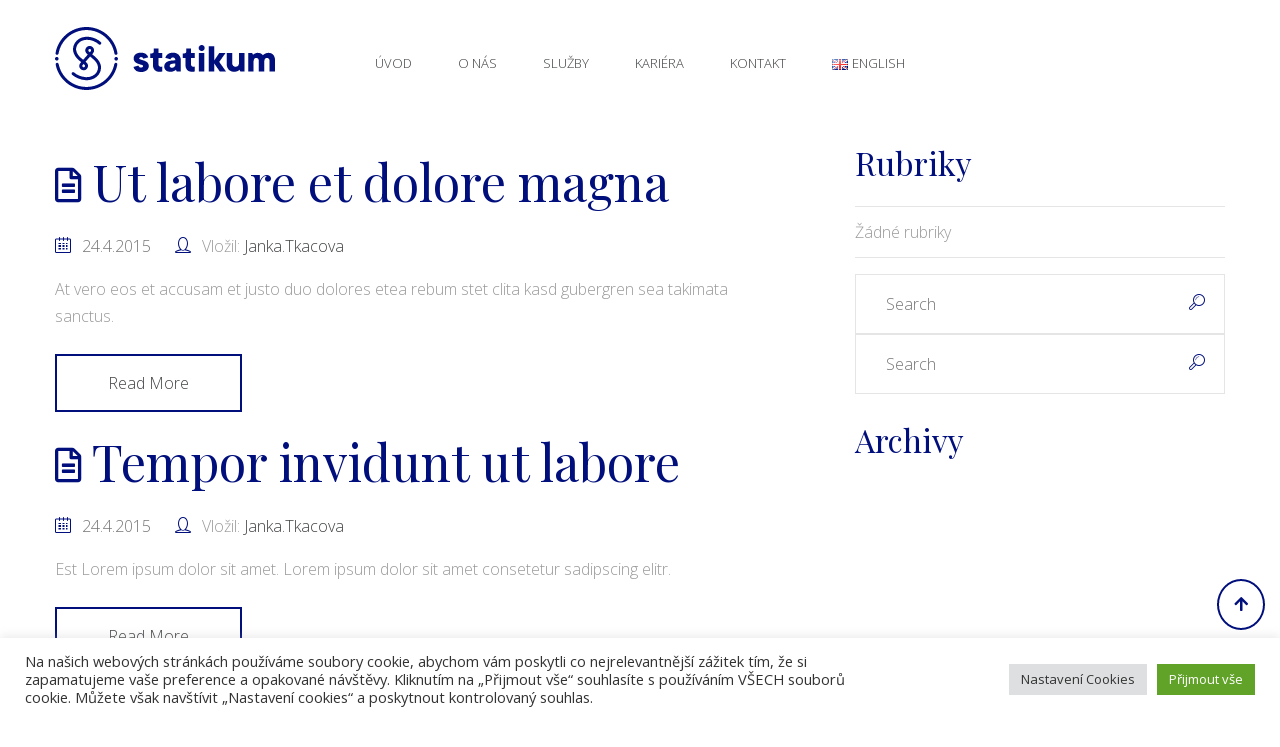

--- FILE ---
content_type: text/html; charset=UTF-8
request_url: https://www.statikum.cz/gallery-categories/business/
body_size: 13194
content:
<!DOCTYPE html>
<html lang="cs-CZ"
	prefix="og: https://ogp.me/ns#" >
<head>
<meta charset="UTF-8" />
<meta name="viewport" content="width=device-width" />
<link rel="profile" href="http://gmpg.org/xfn/11" />
<link rel="pingback" href="https://www.statikum.cz/xmlrpc.php" />
<link rel="icon" type="image/png" href="/wp-content/themes/law_practice/favicon.ico" />
<!--[if lt IE 9]>
<script src="https://www.statikum.cz/wp-content/themes/law_practice/js/html5.js" type="text/javascript"></script>
<![endif]-->
<title>Business - Statikum.cz</title>

		<!-- All in One SEO 4.1.6.2 -->
		<meta name="robots" content="max-image-preview:large" />
		<link rel="canonical" href="https://www.statikum.cz/gallery-categories/business/" />
		<script type="application/ld+json" class="aioseo-schema">
			{"@context":"https:\/\/schema.org","@graph":[{"@type":"WebSite","@id":"https:\/\/www.statikum.cz\/#website","url":"https:\/\/www.statikum.cz\/","name":"Statikum.cz","inLanguage":"cs-CZ","publisher":{"@id":"https:\/\/www.statikum.cz\/#organization"}},{"@type":"Organization","@id":"https:\/\/www.statikum.cz\/#organization","name":"Statikum.cz","url":"https:\/\/www.statikum.cz\/"},{"@type":"BreadcrumbList","@id":"https:\/\/www.statikum.cz\/gallery-categories\/business\/#breadcrumblist","itemListElement":[{"@type":"ListItem","@id":"https:\/\/www.statikum.cz\/#listItem","position":1,"item":{"@type":"WebPage","@id":"https:\/\/www.statikum.cz\/","name":"Home","description":"Znaleck\u00fd \u00fastav Statikum s. r. o. nab\u00edz\u00ed znaleck\u00e9 slu\u017eby v oborech ekonomika a stavebnictv\u00ed. Ocen\u011bn\u00ed nemovitosti nebo znaleck\u00fd posudek u n\u00e1s ji\u017e do 7 dn\u016f.","url":"https:\/\/www.statikum.cz\/"},"nextItem":"https:\/\/www.statikum.cz\/gallery-categories\/business\/#listItem"},{"@type":"ListItem","@id":"https:\/\/www.statikum.cz\/gallery-categories\/business\/#listItem","position":2,"item":{"@type":"WebPage","@id":"https:\/\/www.statikum.cz\/gallery-categories\/business\/","name":"Business","url":"https:\/\/www.statikum.cz\/gallery-categories\/business\/"},"previousItem":"https:\/\/www.statikum.cz\/#listItem"}]},{"@type":"CollectionPage","@id":"https:\/\/www.statikum.cz\/gallery-categories\/business\/#collectionpage","url":"https:\/\/www.statikum.cz\/gallery-categories\/business\/","name":"Business - Statikum.cz","inLanguage":"cs-CZ","isPartOf":{"@id":"https:\/\/www.statikum.cz\/#website"},"breadcrumb":{"@id":"https:\/\/www.statikum.cz\/gallery-categories\/business\/#breadcrumblist"}}]}
		</script>
		<!-- All in One SEO -->


<!-- Google Tag Manager for WordPress by gtm4wp.com -->
<script data-cfasync="false" data-pagespeed-no-defer>//<![CDATA[
	var gtm4wp_datalayer_name = "dataLayer";
	var dataLayer = dataLayer || [];
//]]>
</script>
<!-- End Google Tag Manager for WordPress by gtm4wp.com --><link rel='dns-prefetch' href='//www.google.com' />
<link rel='dns-prefetch' href='//fonts.googleapis.com' />
<link rel='dns-prefetch' href='//s.w.org' />
<link rel="alternate" type="application/rss+xml" title="Statikum.cz &raquo; RSS zdroj" href="https://www.statikum.cz/feed/" />
<link rel="alternate" type="application/rss+xml" title="Statikum.cz &raquo; RSS komentářů" href="https://www.statikum.cz/comments/feed/" />
<link rel="alternate" type="application/rss+xml" title="Statikum.cz &raquo; Business  RSS" href="https://www.statikum.cz/gallery-categories/business/feed/" />
<script type="text/javascript">
window._wpemojiSettings = {"baseUrl":"https:\/\/s.w.org\/images\/core\/emoji\/13.1.0\/72x72\/","ext":".png","svgUrl":"https:\/\/s.w.org\/images\/core\/emoji\/13.1.0\/svg\/","svgExt":".svg","source":{"concatemoji":"https:\/\/www.statikum.cz\/wp-includes\/js\/wp-emoji-release.min.js?ver=5.9.12"}};
/*! This file is auto-generated */
!function(e,a,t){var n,r,o,i=a.createElement("canvas"),p=i.getContext&&i.getContext("2d");function s(e,t){var a=String.fromCharCode;p.clearRect(0,0,i.width,i.height),p.fillText(a.apply(this,e),0,0);e=i.toDataURL();return p.clearRect(0,0,i.width,i.height),p.fillText(a.apply(this,t),0,0),e===i.toDataURL()}function c(e){var t=a.createElement("script");t.src=e,t.defer=t.type="text/javascript",a.getElementsByTagName("head")[0].appendChild(t)}for(o=Array("flag","emoji"),t.supports={everything:!0,everythingExceptFlag:!0},r=0;r<o.length;r++)t.supports[o[r]]=function(e){if(!p||!p.fillText)return!1;switch(p.textBaseline="top",p.font="600 32px Arial",e){case"flag":return s([127987,65039,8205,9895,65039],[127987,65039,8203,9895,65039])?!1:!s([55356,56826,55356,56819],[55356,56826,8203,55356,56819])&&!s([55356,57332,56128,56423,56128,56418,56128,56421,56128,56430,56128,56423,56128,56447],[55356,57332,8203,56128,56423,8203,56128,56418,8203,56128,56421,8203,56128,56430,8203,56128,56423,8203,56128,56447]);case"emoji":return!s([10084,65039,8205,55357,56613],[10084,65039,8203,55357,56613])}return!1}(o[r]),t.supports.everything=t.supports.everything&&t.supports[o[r]],"flag"!==o[r]&&(t.supports.everythingExceptFlag=t.supports.everythingExceptFlag&&t.supports[o[r]]);t.supports.everythingExceptFlag=t.supports.everythingExceptFlag&&!t.supports.flag,t.DOMReady=!1,t.readyCallback=function(){t.DOMReady=!0},t.supports.everything||(n=function(){t.readyCallback()},a.addEventListener?(a.addEventListener("DOMContentLoaded",n,!1),e.addEventListener("load",n,!1)):(e.attachEvent("onload",n),a.attachEvent("onreadystatechange",function(){"complete"===a.readyState&&t.readyCallback()})),(n=t.source||{}).concatemoji?c(n.concatemoji):n.wpemoji&&n.twemoji&&(c(n.twemoji),c(n.wpemoji)))}(window,document,window._wpemojiSettings);
</script>
<style type="text/css">
img.wp-smiley,
img.emoji {
	display: inline !important;
	border: none !important;
	box-shadow: none !important;
	height: 1em !important;
	width: 1em !important;
	margin: 0 0.07em !important;
	vertical-align: -0.1em !important;
	background: none !important;
	padding: 0 !important;
}
</style>
	<link rel='stylesheet' id='wp-block-library-css'  href='https://www.statikum.cz/wp-includes/css/dist/block-library/style.min.css?ver=5.9.12' type='text/css' media='all' />
<style id='global-styles-inline-css' type='text/css'>
body{--wp--preset--color--black: #000000;--wp--preset--color--cyan-bluish-gray: #abb8c3;--wp--preset--color--white: #ffffff;--wp--preset--color--pale-pink: #f78da7;--wp--preset--color--vivid-red: #cf2e2e;--wp--preset--color--luminous-vivid-orange: #ff6900;--wp--preset--color--luminous-vivid-amber: #fcb900;--wp--preset--color--light-green-cyan: #7bdcb5;--wp--preset--color--vivid-green-cyan: #00d084;--wp--preset--color--pale-cyan-blue: #8ed1fc;--wp--preset--color--vivid-cyan-blue: #0693e3;--wp--preset--color--vivid-purple: #9b51e0;--wp--preset--gradient--vivid-cyan-blue-to-vivid-purple: linear-gradient(135deg,rgba(6,147,227,1) 0%,rgb(155,81,224) 100%);--wp--preset--gradient--light-green-cyan-to-vivid-green-cyan: linear-gradient(135deg,rgb(122,220,180) 0%,rgb(0,208,130) 100%);--wp--preset--gradient--luminous-vivid-amber-to-luminous-vivid-orange: linear-gradient(135deg,rgba(252,185,0,1) 0%,rgba(255,105,0,1) 100%);--wp--preset--gradient--luminous-vivid-orange-to-vivid-red: linear-gradient(135deg,rgba(255,105,0,1) 0%,rgb(207,46,46) 100%);--wp--preset--gradient--very-light-gray-to-cyan-bluish-gray: linear-gradient(135deg,rgb(238,238,238) 0%,rgb(169,184,195) 100%);--wp--preset--gradient--cool-to-warm-spectrum: linear-gradient(135deg,rgb(74,234,220) 0%,rgb(151,120,209) 20%,rgb(207,42,186) 40%,rgb(238,44,130) 60%,rgb(251,105,98) 80%,rgb(254,248,76) 100%);--wp--preset--gradient--blush-light-purple: linear-gradient(135deg,rgb(255,206,236) 0%,rgb(152,150,240) 100%);--wp--preset--gradient--blush-bordeaux: linear-gradient(135deg,rgb(254,205,165) 0%,rgb(254,45,45) 50%,rgb(107,0,62) 100%);--wp--preset--gradient--luminous-dusk: linear-gradient(135deg,rgb(255,203,112) 0%,rgb(199,81,192) 50%,rgb(65,88,208) 100%);--wp--preset--gradient--pale-ocean: linear-gradient(135deg,rgb(255,245,203) 0%,rgb(182,227,212) 50%,rgb(51,167,181) 100%);--wp--preset--gradient--electric-grass: linear-gradient(135deg,rgb(202,248,128) 0%,rgb(113,206,126) 100%);--wp--preset--gradient--midnight: linear-gradient(135deg,rgb(2,3,129) 0%,rgb(40,116,252) 100%);--wp--preset--duotone--dark-grayscale: url('#wp-duotone-dark-grayscale');--wp--preset--duotone--grayscale: url('#wp-duotone-grayscale');--wp--preset--duotone--purple-yellow: url('#wp-duotone-purple-yellow');--wp--preset--duotone--blue-red: url('#wp-duotone-blue-red');--wp--preset--duotone--midnight: url('#wp-duotone-midnight');--wp--preset--duotone--magenta-yellow: url('#wp-duotone-magenta-yellow');--wp--preset--duotone--purple-green: url('#wp-duotone-purple-green');--wp--preset--duotone--blue-orange: url('#wp-duotone-blue-orange');--wp--preset--font-size--small: 13px;--wp--preset--font-size--medium: 20px;--wp--preset--font-size--large: 36px;--wp--preset--font-size--x-large: 42px;}.has-black-color{color: var(--wp--preset--color--black) !important;}.has-cyan-bluish-gray-color{color: var(--wp--preset--color--cyan-bluish-gray) !important;}.has-white-color{color: var(--wp--preset--color--white) !important;}.has-pale-pink-color{color: var(--wp--preset--color--pale-pink) !important;}.has-vivid-red-color{color: var(--wp--preset--color--vivid-red) !important;}.has-luminous-vivid-orange-color{color: var(--wp--preset--color--luminous-vivid-orange) !important;}.has-luminous-vivid-amber-color{color: var(--wp--preset--color--luminous-vivid-amber) !important;}.has-light-green-cyan-color{color: var(--wp--preset--color--light-green-cyan) !important;}.has-vivid-green-cyan-color{color: var(--wp--preset--color--vivid-green-cyan) !important;}.has-pale-cyan-blue-color{color: var(--wp--preset--color--pale-cyan-blue) !important;}.has-vivid-cyan-blue-color{color: var(--wp--preset--color--vivid-cyan-blue) !important;}.has-vivid-purple-color{color: var(--wp--preset--color--vivid-purple) !important;}.has-black-background-color{background-color: var(--wp--preset--color--black) !important;}.has-cyan-bluish-gray-background-color{background-color: var(--wp--preset--color--cyan-bluish-gray) !important;}.has-white-background-color{background-color: var(--wp--preset--color--white) !important;}.has-pale-pink-background-color{background-color: var(--wp--preset--color--pale-pink) !important;}.has-vivid-red-background-color{background-color: var(--wp--preset--color--vivid-red) !important;}.has-luminous-vivid-orange-background-color{background-color: var(--wp--preset--color--luminous-vivid-orange) !important;}.has-luminous-vivid-amber-background-color{background-color: var(--wp--preset--color--luminous-vivid-amber) !important;}.has-light-green-cyan-background-color{background-color: var(--wp--preset--color--light-green-cyan) !important;}.has-vivid-green-cyan-background-color{background-color: var(--wp--preset--color--vivid-green-cyan) !important;}.has-pale-cyan-blue-background-color{background-color: var(--wp--preset--color--pale-cyan-blue) !important;}.has-vivid-cyan-blue-background-color{background-color: var(--wp--preset--color--vivid-cyan-blue) !important;}.has-vivid-purple-background-color{background-color: var(--wp--preset--color--vivid-purple) !important;}.has-black-border-color{border-color: var(--wp--preset--color--black) !important;}.has-cyan-bluish-gray-border-color{border-color: var(--wp--preset--color--cyan-bluish-gray) !important;}.has-white-border-color{border-color: var(--wp--preset--color--white) !important;}.has-pale-pink-border-color{border-color: var(--wp--preset--color--pale-pink) !important;}.has-vivid-red-border-color{border-color: var(--wp--preset--color--vivid-red) !important;}.has-luminous-vivid-orange-border-color{border-color: var(--wp--preset--color--luminous-vivid-orange) !important;}.has-luminous-vivid-amber-border-color{border-color: var(--wp--preset--color--luminous-vivid-amber) !important;}.has-light-green-cyan-border-color{border-color: var(--wp--preset--color--light-green-cyan) !important;}.has-vivid-green-cyan-border-color{border-color: var(--wp--preset--color--vivid-green-cyan) !important;}.has-pale-cyan-blue-border-color{border-color: var(--wp--preset--color--pale-cyan-blue) !important;}.has-vivid-cyan-blue-border-color{border-color: var(--wp--preset--color--vivid-cyan-blue) !important;}.has-vivid-purple-border-color{border-color: var(--wp--preset--color--vivid-purple) !important;}.has-vivid-cyan-blue-to-vivid-purple-gradient-background{background: var(--wp--preset--gradient--vivid-cyan-blue-to-vivid-purple) !important;}.has-light-green-cyan-to-vivid-green-cyan-gradient-background{background: var(--wp--preset--gradient--light-green-cyan-to-vivid-green-cyan) !important;}.has-luminous-vivid-amber-to-luminous-vivid-orange-gradient-background{background: var(--wp--preset--gradient--luminous-vivid-amber-to-luminous-vivid-orange) !important;}.has-luminous-vivid-orange-to-vivid-red-gradient-background{background: var(--wp--preset--gradient--luminous-vivid-orange-to-vivid-red) !important;}.has-very-light-gray-to-cyan-bluish-gray-gradient-background{background: var(--wp--preset--gradient--very-light-gray-to-cyan-bluish-gray) !important;}.has-cool-to-warm-spectrum-gradient-background{background: var(--wp--preset--gradient--cool-to-warm-spectrum) !important;}.has-blush-light-purple-gradient-background{background: var(--wp--preset--gradient--blush-light-purple) !important;}.has-blush-bordeaux-gradient-background{background: var(--wp--preset--gradient--blush-bordeaux) !important;}.has-luminous-dusk-gradient-background{background: var(--wp--preset--gradient--luminous-dusk) !important;}.has-pale-ocean-gradient-background{background: var(--wp--preset--gradient--pale-ocean) !important;}.has-electric-grass-gradient-background{background: var(--wp--preset--gradient--electric-grass) !important;}.has-midnight-gradient-background{background: var(--wp--preset--gradient--midnight) !important;}.has-small-font-size{font-size: var(--wp--preset--font-size--small) !important;}.has-medium-font-size{font-size: var(--wp--preset--font-size--medium) !important;}.has-large-font-size{font-size: var(--wp--preset--font-size--large) !important;}.has-x-large-font-size{font-size: var(--wp--preset--font-size--x-large) !important;}
</style>
<link rel='stylesheet' id='cms-plugin-stylesheet-css'  href='https://www.statikum.cz/wp-content/plugins/cmssuperheroes/assets/css/cms-style.css?ver=5.9.12' type='text/css' media='all' />
<link rel='stylesheet' id='contact-form-7-css'  href='https://www.statikum.cz/wp-content/plugins/contact-form-7/includes/css/styles.css?ver=5.5.4' type='text/css' media='all' />
<link rel='stylesheet' id='cookie-law-info-css'  href='https://www.statikum.cz/wp-content/plugins/cookie-law-info/public/css/cookie-law-info-public.css?ver=2.0.9' type='text/css' media='all' />
<link rel='stylesheet' id='cookie-law-info-gdpr-css'  href='https://www.statikum.cz/wp-content/plugins/cookie-law-info/public/css/cookie-law-info-gdpr.css?ver=2.0.9' type='text/css' media='all' />
<link rel='stylesheet' id='rs-plugin-settings-css'  href='https://www.statikum.cz/wp-content/plugins/revslider/public/assets/css/settings.css?ver=5.0.9' type='text/css' media='all' />
<style id='rs-plugin-settings-inline-css' type='text/css'>
.tp-caption a{color:#ff7302;text-shadow:none;-webkit-transition:all 0.2s ease-out;-moz-transition:all 0.2s ease-out;-o-transition:all 0.2s ease-out;-ms-transition:all 0.2s ease-out}.tp-caption a:hover{color:#ffa902}
</style>
<link rel='stylesheet' id='cmplz-general-css'  href='https://www.statikum.cz/wp-content/plugins/complianz-gdpr/assets/css/cookieblocker.min.css?ver=6.0.6' type='text/css' media='all' />
<link rel='stylesheet' id='cmssuperheroes-popup-css'  href='https://www.statikum.cz/wp-content/themes/law_practice/assets/css/popup.css?ver=1.0.0' type='text/css' media='all' />
<link rel='stylesheet' id='cmssuperheroes-bootstrap-css'  href='https://www.statikum.cz/wp-content/themes/law_practice/assets/css/bootstrap.min.css?ver=3.3.2' type='text/css' media='all' />
<link rel='stylesheet' id='cmssuperheroes-font-awesome-css'  href='https://www.statikum.cz/wp-content/themes/law_practice/assets/css/font-awesome.min.css?ver=4.3.0' type='text/css' media='all' />
<link rel='stylesheet' id='cmssuperheroes-font-icomoon-css'  href='https://www.statikum.cz/wp-content/themes/law_practice/assets/css/icomoon.css?ver=1.0' type='text/css' media='all' />
<!--[if lt IE 9]>
<link rel='stylesheet' id='twentytwelve-ie-css'  href='https://www.statikum.cz/wp-content/themes/law_practice/assets/css/ie.css?ver=20121010' type='text/css' media='all' />
<![endif]-->
<link rel='stylesheet' id='cmssuperheroes-static-css'  href='https://www.statikum.cz/wp-content/themes/law_practice/assets/css/presets-1.css?ver=1.0.0' type='text/css' media='all' />
<link rel='stylesheet' id='widget_cart_search_scripts-css'  href='https://www.statikum.cz/wp-content/themes/law_practice/inc/widgets/widgets.css?ver=5.9.12' type='text/css' media='all' />
<link rel='stylesheet' id='redux-google-fonts-smof_data-css'  href='https://fonts.googleapis.com/css?family=Open+Sans%3A300%2C400%2C600%2C700%2C800%2C300italic%2C400italic%2C600italic%2C700italic%2C800italic%7CPlayfair+Display%3A400%2C700%2C900%2C400italic%2C700italic%2C900italic&#038;ver=1565687029' type='text/css' media='all' />
<link rel='stylesheet' id='cmssuperheroes-style-css'  href='https://www.statikum.cz/wp-content/themes/law_practice/style.css?ver=5.9.12' type='text/css' media='all' />
<script type='text/javascript' src='https://www.statikum.cz/wp-includes/js/jquery/jquery.min.js?ver=3.6.0' id='jquery-core-js'></script>
<script type='text/javascript' src='https://www.statikum.cz/wp-includes/js/jquery/jquery-migrate.min.js?ver=3.3.2' id='jquery-migrate-js'></script>
<script type='text/javascript' id='cookie-law-info-js-extra'>
/* <![CDATA[ */
var Cli_Data = {"nn_cookie_ids":[],"cookielist":[],"non_necessary_cookies":[],"ccpaEnabled":"","ccpaRegionBased":"","ccpaBarEnabled":"","strictlyEnabled":["necessary","obligatoire"],"ccpaType":"gdpr","js_blocking":"1","custom_integration":"","triggerDomRefresh":"","secure_cookies":""};
var cli_cookiebar_settings = {"animate_speed_hide":"500","animate_speed_show":"500","background":"#FFF","border":"#b1a6a6c2","border_on":"","button_1_button_colour":"#61a229","button_1_button_hover":"#4e8221","button_1_link_colour":"#fff","button_1_as_button":"1","button_1_new_win":"","button_2_button_colour":"#333","button_2_button_hover":"#292929","button_2_link_colour":"#444","button_2_as_button":"","button_2_hidebar":"","button_3_button_colour":"#dedfe0","button_3_button_hover":"#b2b2b3","button_3_link_colour":"#333333","button_3_as_button":"1","button_3_new_win":"","button_4_button_colour":"#dedfe0","button_4_button_hover":"#b2b2b3","button_4_link_colour":"#333333","button_4_as_button":"1","button_7_button_colour":"#61a229","button_7_button_hover":"#4e8221","button_7_link_colour":"#fff","button_7_as_button":"1","button_7_new_win":"","font_family":"inherit","header_fix":"","notify_animate_hide":"1","notify_animate_show":"","notify_div_id":"#cookie-law-info-bar","notify_position_horizontal":"right","notify_position_vertical":"bottom","scroll_close":"","scroll_close_reload":"","accept_close_reload":"","reject_close_reload":"","showagain_tab":"","showagain_background":"#fff","showagain_border":"#000","showagain_div_id":"#cookie-law-info-again","showagain_x_position":"100px","text":"#333333","show_once_yn":"","show_once":"10000","logging_on":"","as_popup":"","popup_overlay":"1","bar_heading_text":"","cookie_bar_as":"banner","popup_showagain_position":"bottom-right","widget_position":"left"};
var log_object = {"ajax_url":"https:\/\/www.statikum.cz\/wp-admin\/admin-ajax.php"};
/* ]]> */
</script>
<script type='text/javascript' src='https://www.statikum.cz/wp-content/plugins/cookie-law-info/public/js/cookie-law-info-public.js?ver=2.0.9' id='cookie-law-info-js'></script>
<script type='text/javascript' src='https://www.statikum.cz/wp-content/plugins/revslider/public/assets/js/jquery.themepunch.tools.min.js?ver=5.0.9' id='tp-tools-js'></script>
<script type='text/javascript' src='https://www.statikum.cz/wp-content/plugins/revslider/public/assets/js/jquery.themepunch.revolution.min.js?ver=5.0.9' id='revmin-js'></script>
<script type='text/javascript' src='https://www.statikum.cz/wp-content/plugins/svg-support/js/min/svgs-inline-min.js?ver=1.0.0' id='bodhi_svg_inline-js'></script>
<script type='text/javascript' id='bodhi_svg_inline-js-after'>
cssTarget="img.style-svg";ForceInlineSVGActive="false";
</script>
<script type='text/javascript' src='https://www.statikum.cz/wp-content/themes/law_practice/assets/js/bootstrap.min.js?ver=3.3.2' id='cmssuperheroes-bootstrap-js'></script>
<script type='text/javascript' src='https://www.statikum.cz/wp-content/themes/law_practice/inc/widgets/widgets.js?ver=5.9.12' id='widget_cart_search_scripts-js'></script>
<link rel="https://api.w.org/" href="https://www.statikum.cz/wp-json/" /><link rel="EditURI" type="application/rsd+xml" title="RSD" href="https://www.statikum.cz/xmlrpc.php?rsd" />
<link rel="wlwmanifest" type="application/wlwmanifest+xml" href="https://www.statikum.cz/wp-includes/wlwmanifest.xml" /> 
<meta name="generator" content="WordPress 5.9.12" />

<!-- Google Tag Manager for WordPress by gtm4wp.com -->
<script data-cfasync="false" data-pagespeed-no-defer>//<![CDATA[
var google_tag_params = {"pagePostType":"postfolio","pagePostType2":"tax-postfolio","pageCategory":[]};
	var dataLayer_content = {"pagePostType":"postfolio","pagePostType2":"tax-postfolio","pageCategory":[],"google_tag_params":window.google_tag_params};
	dataLayer.push( dataLayer_content );//]]>
</script>
<script data-cfasync="false">//<![CDATA[
(function(w,d,s,l,i){w[l]=w[l]||[];w[l].push({'gtm.start':
new Date().getTime(),event:'gtm.js'});var f=d.getElementsByTagName(s)[0],
j=d.createElement(s),dl=l!='dataLayer'?'&l='+l:'';j.async=true;j.src=
'//www.googletagmanager.com/gtm.'+'js?id='+i+dl;f.parentNode.insertBefore(j,f);
})(window,document,'script','dataLayer','GTM-M8XGM8');//]]>
</script>
<!-- End Google Tag Manager -->
<!-- End Google Tag Manager for WordPress by gtm4wp.com --><style type="text/css" data-type="cms_shortcodes-custom-css"> a,a:visited,.entry-content a:visited,.comment-content a:visited{color:#000f7c}a:hover,a:focus{opacity:0.7}header #logo a img{min-height:60px;    max-height:63px;    margin-top:27px; margin-bottom:27px}</style><script type="text/javascript"> var ajaxurl = "https://www.statikum.cz/wp-admin/admin-ajax.php"; </script><meta name="generator" content="Powered by WPBakery Page Builder - drag and drop page builder for WordPress."/>
<meta name="generator" content="Powered by Slider Revolution 5.0.9 - responsive, Mobile-Friendly Slider Plugin for WordPress with comfortable drag and drop interface." />
<style type="text/css" title="dynamic-css" class="options-output">#masthead{background-color:#ffffff;}footer #footer-top{background-color:#000f7c;}a{color:#000f7c;}body{font-family:"Open Sans";line-height:27px;font-weight:300;font-style:normal;color:#999999;font-size:16px;}h1{font-family:"Playfair Display";font-weight:normal;font-style:normal;}h2{font-family:"Playfair Display";line-height:50px;font-weight:normal;font-style:normal;font-size:50px;}h3{font-family:"Playfair Display";font-weight:normal;font-style:normal;}h4{font-family:"Playfair Display";font-weight:normal;font-style:normal;}h5{font-family:"Playfair Display";font-weight:normal;font-style:normal;}h6{font-family:"Playfair Display";font-weight:normal;font-style:normal;}</style><noscript><style> .wpb_animate_when_almost_visible { opacity: 1; }</style></noscript><link href='https://fonts.googleapis.com/css?family=Open+Sans:400,300,300italic,400italic,600,600italic,700,700italic,800,800italic&subset=latin,latin-ext' rel='stylesheet' type='text/css'>
<link href='https://fonts.googleapis.com/css?family=Playfair+Display:400,400italic,700,900,700italic,900italic&subset=latin,latin-ext' rel='stylesheet' type='text/css'>
</head>
<body data-cmplz=1 class="archive tax-gallery-categories term-business term-23 wpb-js-composer js-comp-ver-6.8.0 vc_responsive">

<!-- Google Tag Manager (noscript) -->
<noscript><iframe src="https://www.googletagmanager.com/ns.html?id=GTM-M8XGM8"
height="0" width="0" style="display:none;visibility:hidden" aria-hidden="true"></iframe></noscript>
<!-- End Google Tag Manager (noscript) --><div id="page" class="cs-wide">
	<header id="masthead" class="site-header" role="banner">
		
<div id="cs-header" class="header2">
	<div class="row clearfix"> 
		<div class=" container clearfix">
			<div class="inner-content clearfix">
				<div id="logo" class="col-xs-12 col-sm-12 col-md-3 col-lg-3">
					<a href="https://www.statikum.cz"><img alt="" src="https://www.statikum.cz/wp-content/uploads/2019/08/LOGO_STATIKUM_pozitiv_VECTOR.svg"></a>
				</div>
				<div id="header-navigation" class="col-xs-12 col-sm-12 col-md-6 col-lg-6">
					<nav id="site-navigation" class="main-navigation" role="navigation">
						<div class="menu-menu-1-cz-container"><ul id="menu-menu-1-cz" class="nav-menu"><li id="menu-item-1065" class="menu-item menu-item-type-post_type menu-item-object-page menu-item-home menu-item-1065"><a href="https://www.statikum.cz/">Úvod</a></li>
<li id="menu-item-1168" class="menu-item menu-item-type-post_type menu-item-object-page menu-item-1168"><a href="https://www.statikum.cz/o-nas/">O nás</a></li>
<li id="menu-item-1166" class="menu-item menu-item-type-post_type menu-item-object-page menu-item-has-children menu-item-1166"><a href="https://www.statikum.cz/sluzby/">Služby</a>
<ul class="sub-menu">
	<li id="menu-item-1167" class="menu-item menu-item-type-post_type menu-item-object-page menu-item-1167"><a href="https://www.statikum.cz/sluzby/oceneni-nemovitosti/">Ocenění nemovitosti</a></li>
	<li id="menu-item-1378" class="menu-item menu-item-type-post_type menu-item-object-page menu-item-1378"><a href="https://www.statikum.cz/sluzby/vady-a-poruchy/">Vady a poruchy</a></li>
	<li id="menu-item-1228" class="menu-item menu-item-type-post_type menu-item-object-page menu-item-1228"><a href="https://www.statikum.cz/sluzby/oceneni-podniku/">Ocenění podniku</a></li>
	<li id="menu-item-1271" class="menu-item menu-item-type-post_type menu-item-object-page menu-item-1271"><a href="https://www.statikum.cz/sluzby/oceneni-nepeneziteho-vkladu/">Ocenění nepeněžitého vkladu</a></li>
	<li id="menu-item-1270" class="menu-item menu-item-type-post_type menu-item-object-page menu-item-1270"><a href="https://www.statikum.cz/sluzby/oceneni-vecneho-bremene/">Ocenění věcného břemene</a></li>
	<li id="menu-item-1269" class="menu-item menu-item-type-post_type menu-item-object-page menu-item-1269"><a href="https://www.statikum.cz/sluzby/oceneni-nehmotneho-majetku/">Ocenění nehmotného majetku</a></li>
	<li id="menu-item-1380" class="menu-item menu-item-type-post_type menu-item-object-page menu-item-1380"><a href="https://www.statikum.cz/sluzby/oceneni-majetku/">Ocenění majetku</a></li>
	<li id="menu-item-1379" class="menu-item menu-item-type-post_type menu-item-object-page menu-item-1379"><a href="https://www.statikum.cz/sluzby/znalecky-posudek/">Znalecký posudek</a></li>
	<li id="menu-item-1229" class="menu-item menu-item-type-post_type menu-item-object-page menu-item-1229"><a href="https://www.statikum.cz/sluzby/kontrola-rozpoctu/">Kontrola rozpočtu</a></li>
	<li id="menu-item-2123" class="menu-item menu-item-type-post_type menu-item-object-page menu-item-2123"><a href="https://www.statikum.cz/sluzby/seminare-a-skoleni/">Semináře a školení</a></li>
</ul>
</li>
<li id="menu-item-1850" class="menu-item menu-item-type-post_type menu-item-object-page menu-item-1850"><a href="https://www.statikum.cz/kariera/">Kariéra</a></li>
<li id="menu-item-1072" class="menu-item menu-item-type-post_type menu-item-object-page menu-item-1072"><a href="https://www.statikum.cz/kontakt/">Kontakt</a></li>
<li id="menu-item-1792-en" class="lang-item lang-item-34 lang-item-en no-translation lang-item-first menu-item menu-item-type-custom menu-item-object-custom menu-item-1792-en"><a href="https://www.statikum.cz/en/home/" hreflang="en-GB" lang="en-GB"><img src="[data-uri]" alt="English" width="16" height="11" style="width: 16px; height: 11px;" /><span style="margin-left:0.3em;">English</span></a></li>
</ul></div>					</nav>
				</div>
				<div id="right-header" class="col-xs-12 col-sm-12 col-md-3 col-lg-3">
									</div>
				<div id="menu-mobile" class="collapse navbar-collapse"><i class="fa fa-list"></i></div>
			</div>
		</div>		
	</div>	
</div>
<!-- #site-navigation -->	</header><!-- #masthead -->
    	<div id="main">
    <div class="row post-content">
		<div class="container">
			<div class="inner-content clearfix">
				<div id="primary" class=" single-page-content col-xs-12 col-sm-8 col-md-8 col-lg-8">
					<div id="content" role="main">
						 				
						
<article id="post-546" class="post-546 postfolio type-postfolio status-publish hentry gallery-categories-business">
	<div class="entry-blog">
		<div class="entry-header">
		    <h2 class="entry-title">
		    	<a href="https://www.statikum.cz/postfolio/ut-labore-et-dolore-magna-aliquyam/">
		    		<i class="fa fa-file-text-o"></i>		    		Ut labore et dolore magna		    	</a>
		    </h2>
		    <div class="entry-feature entry-feature-image"></div>
			<div class="entry-meta">    <ul>
        <li class="detail-date"><i class="icon-calendar"></i> <a href="https://www.statikum.cz/2015/04/24/">24.4.2015</a></li>
        <li class="detail-author"><i class="icon-user"></i> Vložil:  <a href="https://www.statikum.cz/author/janka-tkacova/" title="Příspěvky od janka.tkacova" rel="author">janka.tkacova</a></li>
    </ul>
    </div>
		</div>
		<!-- .entry-header -->

		<div class="entry-content">
			At vero eos et accusam et justo duo dolores etea rebum stet clita kasd gubergren sea takimata sanctus.		</div>
		<!-- .entry-content -->

		<footer class="entry-footer">
		    <a href="https://www.statikum.cz/postfolio/ut-labore-et-dolore-magna-aliquyam/" title="Ut labore et dolore magna" >Read More</a>		    <!-- .readmore link -->
		</footer>
		<!-- .entry-footer -->
	</div>
	<!-- .entry-blog -->
</article>
<!-- #post -->

<article id="post-545" class="post-545 postfolio type-postfolio status-publish hentry gallery-categories-business">
	<div class="entry-blog">
		<div class="entry-header">
		    <h2 class="entry-title">
		    	<a href="https://www.statikum.cz/postfolio/tempor-invidunt-ut-labore/">
		    		<i class="fa fa-file-text-o"></i>		    		Tempor invidunt ut labore		    	</a>
		    </h2>
		    <div class="entry-feature entry-feature-image"></div>
			<div class="entry-meta">    <ul>
        <li class="detail-date"><i class="icon-calendar"></i> <a href="https://www.statikum.cz/2015/04/24/">24.4.2015</a></li>
        <li class="detail-author"><i class="icon-user"></i> Vložil:  <a href="https://www.statikum.cz/author/janka-tkacova/" title="Příspěvky od janka.tkacova" rel="author">janka.tkacova</a></li>
    </ul>
    </div>
		</div>
		<!-- .entry-header -->

		<div class="entry-content">
			Est Lorem ipsum dolor sit amet. Lorem ipsum dolor sit amet consetetur sadipscing elitr.		</div>
		<!-- .entry-content -->

		<footer class="entry-footer">
		    <a href="https://www.statikum.cz/postfolio/tempor-invidunt-ut-labore/" title="Tempor invidunt ut labore" >Read More</a>		    <!-- .readmore link -->
		</footer>
		<!-- .entry-footer -->
	</div>
	<!-- .entry-blog -->
</article>
<!-- #post -->

<article id="post-544" class="post-544 postfolio type-postfolio status-publish hentry gallery-categories-business">
	<div class="entry-blog">
		<div class="entry-header">
		    <h2 class="entry-title">
		    	<a href="https://www.statikum.cz/postfolio/elitr-sed-diam-nonumy-eirmod/">
		    		<i class="fa fa-file-text-o"></i>		    		Elitr sed diam nonumy eirmod		    	</a>
		    </h2>
		    <div class="entry-feature entry-feature-image"></div>
			<div class="entry-meta">    <ul>
        <li class="detail-date"><i class="icon-calendar"></i> <a href="https://www.statikum.cz/2015/04/24/">24.4.2015</a></li>
        <li class="detail-author"><i class="icon-user"></i> Vložil:  <a href="https://www.statikum.cz/author/janka-tkacova/" title="Příspěvky od janka.tkacova" rel="author">janka.tkacova</a></li>
    </ul>
    </div>
		</div>
		<!-- .entry-header -->

		<div class="entry-content">
			Est Lorem ipsum dolor sit amet. Lorem ipsum dolor sit amet consetetur sadipscing elitr.		</div>
		<!-- .entry-content -->

		<footer class="entry-footer">
		    <a href="https://www.statikum.cz/postfolio/elitr-sed-diam-nonumy-eirmod/" title="Elitr sed diam nonumy eirmod" >Read More</a>		    <!-- .readmore link -->
		</footer>
		<!-- .entry-footer -->
	</div>
	<!-- .entry-blog -->
</article>
<!-- #post -->

										</div><!-- #primary -->
				</div>
				<div class="single-page-sidebar col-xs-12 col-sm-4 col-md-4 col-lg-4">
					<div id="secondary" class="widget-area" role="complementary">
						<aside id="categories-2" class="widget widget_categories"><h3 class="widget-title">Rubriky</h3>
			<ul>
				<li class="cat-item-none">Žádné rubriky</li>			</ul>

			</aside><aside id="search-5" class="widget widget_search"><form role="search" method="get" id="searchform" class="searchform" action="https://www.statikum.cz/">
				<div>
					<label class="screen-reader-text" for="s">Vyhledávání</label>
					<input type="text" value="" name="s" id="s" />
					<input type="submit" id="searchsubmit" value="Hledat" />
				</div>
			</form></aside><aside id="search-8" class="widget widget_search"><form role="search" method="get" id="searchform" class="searchform" action="https://www.statikum.cz/">
				<div>
					<label class="screen-reader-text" for="s">Vyhledávání</label>
					<input type="text" value="" name="s" id="s" />
					<input type="submit" id="searchsubmit" value="Hledat" />
				</div>
			</form></aside><aside id="archives-3" class="widget widget_archive"><h3 class="widget-title">Archivy</h3>
			<ul>
							</ul>

			</aside>					</div><!-- #secondary -->
				</div>
			</div>
		</div>
	</div>


<div class="container clearfix">
            <div class="inner-content clearfix">
	  <div class="row vc_row clearfix background  vc_row-fluid" style ="padding-top: 50px; padding-bottom: 120px;">
	      		  		  

	<div class="vc_col-sm-12 wpb_column vc_column_container ">
		<div class="wpb_wrapper ">
			
<div class="cms-carousel template-cms_carousel--client " id="cms-carousel">
            <div class="cms-carousel-item">
            <div class="cms-grid-media  has-thumbnail"><img width="171" height="71" src="https://www.statikum.cz/wp-content/uploads/2015/05/exekutor_7_3.jpg" class="attachment-post-thumbnail size-post-thumbnail wp-post-image" alt="" loading="lazy" /></div>        </div>
            <div class="cms-carousel-item">
            <div class="cms-grid-media  has-thumbnail"><img width="171" height="71" src="https://www.statikum.cz/wp-content/uploads/2016/03/jlt.png" class="attachment-post-thumbnail size-post-thumbnail wp-post-image" alt="" loading="lazy" /></div>        </div>
            <div class="cms-carousel-item">
            <div class="cms-grid-media  has-thumbnail"><img width="171" height="71" src="https://www.statikum.cz/wp-content/uploads/2016/03/kooperativa.png" class="attachment-post-thumbnail size-post-thumbnail wp-post-image" alt="" loading="lazy" /></div>        </div>
            <div class="cms-carousel-item">
            <div class="cms-grid-media  has-thumbnail"><img width="171" height="71" src="https://www.statikum.cz/wp-content/uploads/2015/04/rop_7_3.png" class="attachment-post-thumbnail size-post-thumbnail wp-post-image" alt="" loading="lazy" /></div>        </div>
            <div class="cms-carousel-item">
            <div class="cms-grid-media  has-thumbnail"><img width="171" height="71" src="https://www.statikum.cz/wp-content/uploads/2016/03/rwe.png" class="attachment-post-thumbnail size-post-thumbnail wp-post-image" alt="" loading="lazy" /></div>        </div>
            <div class="cms-carousel-item">
            <div class="cms-grid-media  has-thumbnail"><img width="171" height="71" src="https://www.statikum.cz/wp-content/uploads/2016/03/zsd.png" class="attachment-post-thumbnail size-post-thumbnail wp-post-image" alt="" loading="lazy" /></div>        </div>
    </div>

		</div> 
	</div> 

	      	  </div>
      </div>
</div>




<div class="no-container clearfix">
            <div class="inner-content clearfix">
	  <div class="row vc_row clearfix background  vc_row-fluid" style ="margin-top: 30px;padding-bottom: 54px;background-color: #f6f6eb;">
	      <div class="container">		  		  

	<div class="vc_col-sm-4 wpb_column vc_column_container ">
		<div class="wpb_wrapper ">
			
<div class="cms-fancyboxes-wraper template-cms_fancybox--layout4 content-align-center" id="cms-fancy-box">
        <div class="cms-fancyboxes-body">
                                                    <div class="cms-fancy-box ">
                    <div class="fancy-box-icon">
                        <i class="icon-phone" style="background-color: #000f7c;"></i>
                    </div>
                                        <div class="fancy-box-content">
                                                    <div class="fancy-box-phone">
                                <span></span>
                                <a href="tel:+ 420 776 824 201">+ 420 776 824 201</a>
                            </div>
                                                                                                                    </div>
                </div>
                        </div>
</div>


		</div> 
	</div> 


	<div class="vc_col-sm-4 wpb_column vc_column_container ">
		<div class="wpb_wrapper ">
			
<div class="cms-fancyboxes-wraper template-cms_fancybox--layout4 content-align-center" id="cms-fancy-box-2">
        <div class="cms-fancyboxes-body">
                                                    <div class="cms-fancy-box ">
                    <div class="fancy-box-icon">
                        <i class="icon-location" style="background-color: #000f7c;"></i>
                    </div>
                                        <div class="fancy-box-content">
                                                                                                                            <div class="fancy-box-address">
                                Purkyňova 648/125, Brno 612 00 Česká republika                            </div>
                                            </div>
                </div>
                        </div>
</div>


		</div> 
	</div> 


	<div class="vc_col-sm-4 wpb_column vc_column_container ">
		<div class="wpb_wrapper ">
			
<div class="cms-fancyboxes-wraper template-cms_fancybox--layout4 content-align-center" id="cms-fancy-box-3">
        <div class="cms-fancyboxes-body">
                                                    <div class="cms-fancy-box ">
                    <div class="fancy-box-icon">
                        <i class="icon-mail" style="background-color: #000f7c;"></i>
                    </div>
                                        <div class="fancy-box-content">
                                                                                                    <div class="fancy-box-mail">
                                <a href="mailto:objednavka@statikum.cz">objednavka@statikum.cz</a>
                            </div>
                                                                    </div>
                </div>
                        </div>
</div>


		</div> 
	</div> 

	      </div>	  </div>
      </div>
</div>



	</div><!-- #main -->
		<footer>
			<div id="footer-top">
				<div class="row clearfix">
					<div class="container clearfix">
						<div class="inner-content clearfix">
							<div class="col-xs-12 col-sm-4 col-md-4 col-lg-4"><aside id="text-2" class="widget widget_text">			<div class="textwidget"><h3 class="text1" style="text-align: justify;">O&nbsp;nás</h3>
<p class="text1" style="text-align: justify;">Společnost STATIKUM&nbsp;s.r.o. jsme založili v&nbsp;roce 1991. O&nbsp;&nbsp;l6&nbsp;let později byla rozhodnutím Ministerstva spravedlnosti České republiky zapsána do&nbspprvního oddílu seznamu ústavů kvalifikovaných pro&nbsp;znaleckou činnost v&nbsp;oboru&nbsp;STAVEBNICTVÍ. V&nbsp;roce 2012&nbsp;jsme díky rozhodnutí Ministerstva spravedlnosti rozšířili svou oblast působnosti na&nbspdalší specializace v&nbsp;rámci oboru EKONOMIKA. Dlouhodobě spolupracujeme s&nbsp;několika zahraničními subjekty. Služby zákazníkům poskytujeme mimo jiné také v&nbsp;anglickém a&nbsp;německém jazyce.</p>
</div>
		</aside></div>
							<div class="col-xs-12 col-sm-4 col-md-4 col-lg-4"><aside id="text-3" class="widget widget_text">			<div class="textwidget"><h3 class="text1" style="text-align: justify;">Nejžádanější služby</h3>
<ul class="text1" style="text-align: justify;">
	<li><a href="https://www.statikum.cz/sluzby/oceneni-nemovitosti/">Ocenění nemovitosti</a></li>
	<li><a href="https://www.statikum.cz/sluzby/vady-a-poruchy/">Vady a poruchy</a></li>
        <li><a href="https://www.statikum.cz/sluzby/oceneni-podniku/">Ocenění podniku</a></li>
        <li><a href="https://www.statikum.cz/sluzby/oceneni-nepeneziteho-vkladu/">Ocenění nepeněžitého vkladu</a></li>
        <li><a href="https://www.statikum.cz/sluzby/oceneni-vecneho-bremene/">Ocenění věcného břemene</a></li>
        <li><a href="https://www.statikum.cz/sluzby/oceneni-ochrannych-znamek/">Ocenění ochranných známek</a></li>
	 <li><a href="https://www.statikum.cz/sluzby/oceneni-majetku/">Ocenění majetku</a></li>
         <li><a href="https://www.statikum.cz/sluzby/znalecky-posudek/">Znalecký posudek</a></li>
         <li><a href="https://www.statikum.cz/sluzby/kontrola-rozpoctu/">Kontrola rozpočtu</a></li>	
	</ul></div>
		</aside></div>
							<div class="col-xs-12 col-sm-4 col-md-4 col-lg-4"><aside id="text-4" class="widget widget_text">			<div class="textwidget"><h3 class="text1" style="text-align: justify;">Kontaktní údaje</h3>
<p class="text1">
STATIKUM s.r.o.<br />
Purkyňova 648/125<br />
612 00 Brno </p>
<p class="text1">E-mail: <a href="mailto:objednavka@statikum.cz">objednavka@statikum.cz</a><br />
Tel.: <a href="tel:+420776824201">+420 776 824 201</a></p>
</div>
		</aside></div>
						</div>
					</div>
				</div>
			</div>
			<div id="footer-bottom">
				<div class="container">
					<div class="row">
						<div class="col-xs-12 col-sm-12 col-md-12 col-lg-12"><aside id="text-5" class="widget widget_text">			<div class="textwidget">&#169 STATIKUM 2016 | Vyrobila <i class="icon icon-heart"></i><a href="http://www.marketingova-kancelar.cz/"> MARKETINGOVÁ KANCELÁŘ.CZ, s.r.o. </a>| 

Tyto internetové stránky používají cookies. Více informací	 <strong><a href="/prohlaseni-o-pouzivani-cookies/">zde</a></strong></div>
		</aside></div>
					</div>
				 </div>
			</div>
		</footer><!-- #site-footer -->   
	</div><!-- #page -->
	<!--googleoff: all--><div id="cookie-law-info-bar" data-nosnippet="true"><span><div class="cli-bar-container cli-style-v2"><div class="cli-bar-message">Na našich webových stránkách používáme soubory cookie, abychom vám poskytli co nejrelevantnější zážitek tím, že si zapamatujeme vaše preference a opakované návštěvy. Kliknutím na „Přijmout vše“ souhlasíte s používáním VŠECH souborů cookie. Můžete však navštívit „Nastavení cookies“ a poskytnout kontrolovaný souhlas.</div><div class="cli-bar-btn_container"><a role='button' tabindex='0' class="medium cli-plugin-button cli-plugin-main-button cli_settings_button" style="margin:0px 5px 0px 0px;" >Nastavení Cookies</a><a id="wt-cli-accept-all-btn" tabindex="0" role='button' data-cli_action="accept_all"  class="wt-cli-element medium cli-plugin-button wt-cli-accept-all-btn cookie_action_close_header cli_action_button" >Přijmout vše</a></div></div></span></div><div id="cookie-law-info-again" style="display:none;" data-nosnippet="true"><span id="cookie_hdr_showagain">Manage consent</span></div><div class="cli-modal" data-nosnippet="true" id="cliSettingsPopup" tabindex="-1" role="dialog" aria-labelledby="cliSettingsPopup" aria-hidden="true">
  <div class="cli-modal-dialog" role="document">
	<div class="cli-modal-content cli-bar-popup">
	  	<button type="button" class="cli-modal-close" id="cliModalClose">
			<svg class="" viewBox="0 0 24 24"><path d="M19 6.41l-1.41-1.41-5.59 5.59-5.59-5.59-1.41 1.41 5.59 5.59-5.59 5.59 1.41 1.41 5.59-5.59 5.59 5.59 1.41-1.41-5.59-5.59z"></path><path d="M0 0h24v24h-24z" fill="none"></path></svg>
			<span class="wt-cli-sr-only">Zavřít</span>
	  	</button>
	  	<div class="cli-modal-body">
			<div class="cli-container-fluid cli-tab-container">
	<div class="cli-row">
		<div class="cli-col-12 cli-align-items-stretch cli-px-0">
			<div class="cli-privacy-overview">
				<h4>Privacy Overview</h4>				<div class="cli-privacy-content">
					<div class="cli-privacy-content-text">This website uses cookies to improve your experience while you navigate through the website. Out of these, the cookies that are categorized as necessary are stored on your browser as they are essential for the working of basic functionalities of the website. We also use third-party cookies that help us analyze and understand how you use this website. These cookies will be stored in your browser only with your consent. You also have the option to opt-out of these cookies. But opting out of some of these cookies may affect your browsing experience.</div>
				</div>
				<a class="cli-privacy-readmore"  aria-label="Zobrazit více" tabindex="0" role="button" data-readmore-text="Zobrazit více" data-readless-text="Zobrazit méně"></a>			</div>
		</div>
		<div class="cli-col-12 cli-align-items-stretch cli-px-0 cli-tab-section-container">
												<div class="cli-tab-section">
						<div class="cli-tab-header">
							<a role="button" tabindex="0" class="cli-nav-link cli-settings-mobile" data-target="necessary" data-toggle="cli-toggle-tab">
								Necessary							</a>
							<div class="wt-cli-necessary-checkbox">
                        <input type="checkbox" class="cli-user-preference-checkbox"  id="wt-cli-checkbox-necessary" data-id="checkbox-necessary" checked="checked"  />
                        <label class="form-check-label" for="wt-cli-checkbox-necessary">Necessary</label>
                    </div>
                    <span class="cli-necessary-caption">Vždy povoleno</span> 						</div>
						<div class="cli-tab-content">
							<div class="cli-tab-pane cli-fade" data-id="necessary">
								<div class="wt-cli-cookie-description">
									Necessary cookies are absolutely essential for the website to function properly. These cookies ensure basic functionalities and security features of the website, anonymously.
								</div>
							</div>
						</div>
					</div>
																	<div class="cli-tab-section">
						<div class="cli-tab-header">
							<a role="button" tabindex="0" class="cli-nav-link cli-settings-mobile" data-target="functional" data-toggle="cli-toggle-tab">
								Functional							</a>
							<div class="cli-switch">
                        <input type="checkbox" id="wt-cli-checkbox-functional" class="cli-user-preference-checkbox"  data-id="checkbox-functional"  />
                        <label for="wt-cli-checkbox-functional" class="cli-slider" data-cli-enable="Povolit" data-cli-disable="Vypnuto"><span class="wt-cli-sr-only">Functional</span></label>
                    </div>						</div>
						<div class="cli-tab-content">
							<div class="cli-tab-pane cli-fade" data-id="functional">
								<div class="wt-cli-cookie-description">
									Functional cookies help to perform certain functionalities like sharing the content of the website on social media platforms, collect feedbacks, and other third-party features.
								</div>
							</div>
						</div>
					</div>
																	<div class="cli-tab-section">
						<div class="cli-tab-header">
							<a role="button" tabindex="0" class="cli-nav-link cli-settings-mobile" data-target="performance" data-toggle="cli-toggle-tab">
								Performance							</a>
							<div class="cli-switch">
                        <input type="checkbox" id="wt-cli-checkbox-performance" class="cli-user-preference-checkbox"  data-id="checkbox-performance"  />
                        <label for="wt-cli-checkbox-performance" class="cli-slider" data-cli-enable="Povolit" data-cli-disable="Vypnuto"><span class="wt-cli-sr-only">Performance</span></label>
                    </div>						</div>
						<div class="cli-tab-content">
							<div class="cli-tab-pane cli-fade" data-id="performance">
								<div class="wt-cli-cookie-description">
									Performance cookies are used to understand and analyze the key performance indexes of the website which helps in delivering a better user experience for the visitors.
								</div>
							</div>
						</div>
					</div>
																	<div class="cli-tab-section">
						<div class="cli-tab-header">
							<a role="button" tabindex="0" class="cli-nav-link cli-settings-mobile" data-target="analytics" data-toggle="cli-toggle-tab">
								Analytics							</a>
							<div class="cli-switch">
                        <input type="checkbox" id="wt-cli-checkbox-analytics" class="cli-user-preference-checkbox"  data-id="checkbox-analytics"  />
                        <label for="wt-cli-checkbox-analytics" class="cli-slider" data-cli-enable="Povolit" data-cli-disable="Vypnuto"><span class="wt-cli-sr-only">Analytics</span></label>
                    </div>						</div>
						<div class="cli-tab-content">
							<div class="cli-tab-pane cli-fade" data-id="analytics">
								<div class="wt-cli-cookie-description">
									Analytical cookies are used to understand how visitors interact with the website. These cookies help provide information on metrics the number of visitors, bounce rate, traffic source, etc.
								</div>
							</div>
						</div>
					</div>
																	<div class="cli-tab-section">
						<div class="cli-tab-header">
							<a role="button" tabindex="0" class="cli-nav-link cli-settings-mobile" data-target="advertisement" data-toggle="cli-toggle-tab">
								Advertisement							</a>
							<div class="cli-switch">
                        <input type="checkbox" id="wt-cli-checkbox-advertisement" class="cli-user-preference-checkbox"  data-id="checkbox-advertisement"  />
                        <label for="wt-cli-checkbox-advertisement" class="cli-slider" data-cli-enable="Povolit" data-cli-disable="Vypnuto"><span class="wt-cli-sr-only">Advertisement</span></label>
                    </div>						</div>
						<div class="cli-tab-content">
							<div class="cli-tab-pane cli-fade" data-id="advertisement">
								<div class="wt-cli-cookie-description">
									Advertisement cookies are used to provide visitors with relevant ads and marketing campaigns. These cookies track visitors across websites and collect information to provide customized ads.
								</div>
							</div>
						</div>
					</div>
																	<div class="cli-tab-section">
						<div class="cli-tab-header">
							<a role="button" tabindex="0" class="cli-nav-link cli-settings-mobile" data-target="others" data-toggle="cli-toggle-tab">
								Others							</a>
							<div class="cli-switch">
                        <input type="checkbox" id="wt-cli-checkbox-others" class="cli-user-preference-checkbox"  data-id="checkbox-others"  />
                        <label for="wt-cli-checkbox-others" class="cli-slider" data-cli-enable="Povolit" data-cli-disable="Vypnuto"><span class="wt-cli-sr-only">Others</span></label>
                    </div>						</div>
						<div class="cli-tab-content">
							<div class="cli-tab-pane cli-fade" data-id="others">
								<div class="wt-cli-cookie-description">
									Other uncategorized cookies are those that are being analyzed and have not been classified into a category as yet.
								</div>
							</div>
						</div>
					</div>
										</div>
	</div>
</div>
	  	</div>
	  	<div class="cli-modal-footer">
			<div class="wt-cli-element cli-container-fluid cli-tab-container">
				<div class="cli-row">
					<div class="cli-col-12 cli-align-items-stretch cli-px-0">
						<div class="cli-tab-footer wt-cli-privacy-overview-actions">
						
															<a id="wt-cli-privacy-save-btn" role="button" tabindex="0" data-cli-action="accept" class="wt-cli-privacy-btn cli_setting_save_button wt-cli-privacy-accept-btn cli-btn">ULOŽIT A PŘIJMOUT</a>
													</div>
						
					</div>
				</div>
			</div>
		</div>
	</div>
  </div>
</div>
<div class="cli-modal-backdrop cli-fade cli-settings-overlay"></div>
<div class="cli-modal-backdrop cli-fade cli-popupbar-overlay"></div>
<!--googleon: all--><script type="text/html" id="wpb-modifications"></script><link rel='stylesheet' id='js_composer_front-css'  href='https://www.statikum.cz/wp-content/plugins/js_composer/assets/css/js_composer.min.css?ver=6.8.0' type='text/css' media='all' />
<link rel='stylesheet' id='vc_font_awesome_5_shims-css'  href='https://www.statikum.cz/wp-content/plugins/js_composer/assets/lib/bower/font-awesome/css/v4-shims.min.css?ver=6.8.0' type='text/css' media='all' />
<link rel='stylesheet' id='vc_font_awesome_5-css'  href='https://www.statikum.cz/wp-content/plugins/js_composer/assets/lib/bower/font-awesome/css/all.min.css?ver=6.8.0' type='text/css' media='all' />
<link property="stylesheet" rel='stylesheet' id='owl-carousel-css'  href='https://www.statikum.cz/wp-content/plugins/cmssuperheroes/assets/css/owl.carousel.css?ver=2.0.0b' type='text/css' media='all' />
<link rel='stylesheet' id='cookie-law-info-table-css'  href='https://www.statikum.cz/wp-content/plugins/cookie-law-info/public/css/cookie-law-info-table.css?ver=2.0.9' type='text/css' media='all' />
<script type='text/javascript' src='https://www.statikum.cz/wp-includes/js/dist/vendor/regenerator-runtime.min.js?ver=0.13.9' id='regenerator-runtime-js'></script>
<script type='text/javascript' src='https://www.statikum.cz/wp-includes/js/dist/vendor/wp-polyfill.min.js?ver=3.15.0' id='wp-polyfill-js'></script>
<script type='text/javascript' id='contact-form-7-js-extra'>
/* <![CDATA[ */
var wpcf7 = {"api":{"root":"https:\/\/www.statikum.cz\/wp-json\/","namespace":"contact-form-7\/v1"}};
/* ]]> */
</script>
<script type='text/javascript' src='https://www.statikum.cz/wp-content/plugins/contact-form-7/includes/js/index.js?ver=5.5.4' id='contact-form-7-js'></script>
<script type='text/javascript' src='https://www.statikum.cz/wp-content/plugins/duracelltomi-google-tag-manager/js/gtm4wp-contact-form-7-tracker.js?ver=1.14.2' id='gtm4wp-contact-form-7-tracker-js'></script>
<script type='text/javascript' src='https://www.statikum.cz/wp-content/plugins/duracelltomi-google-tag-manager/js/gtm4wp-form-move-tracker.js?ver=1.14.2' id='gtm4wp-form-move-tracker-js'></script>
<script type='text/javascript' src='https://www.statikum.cz/wp-content/themes/law_practice/assets/js/jquery.parallax-1.1.3.js?ver=1.1.3' id='cmssuperheroes-parallax-js'></script>
<script type='text/javascript' id='cmssuperheroes-main-js-extra'>
/* <![CDATA[ */
var CMSOptions = {"menu_sticky":"","menu_sticky_tablets":"","menu_sticky_mobile":"","paralax":"1","back_to_top":"1"};
/* ]]> */
</script>
<script type='text/javascript' src='https://www.statikum.cz/wp-content/themes/law_practice/assets/js/main.js?ver=1.0.0' id='cmssuperheroes-main-js'></script>
<script type='text/javascript' src='https://www.statikum.cz/wp-content/themes/law_practice/assets/js/menu.js?ver=1.0.0' id='cmssuperheroes-menu-js'></script>
<script type='text/javascript' src='https://www.statikum.cz/wp-content/themes/law_practice/assets/js/popup.min.js?ver=1.0.0' id='cmssuperheroes-popup-js'></script>
<script type='text/javascript' src='https://www.google.com/recaptcha/api.js?render=6LcRLLgUAAAAAKR5M77dSUHHH-0j-jZL8WUvWVnx&#038;ver=3.0' id='google-recaptcha-js'></script>
<script type='text/javascript' id='wpcf7-recaptcha-js-extra'>
/* <![CDATA[ */
var wpcf7_recaptcha = {"sitekey":"6LcRLLgUAAAAAKR5M77dSUHHH-0j-jZL8WUvWVnx","actions":{"homepage":"homepage","contactform":"contactform"}};
/* ]]> */
</script>
<script type='text/javascript' src='https://www.statikum.cz/wp-content/plugins/contact-form-7/modules/recaptcha/index.js?ver=5.5.4' id='wpcf7-recaptcha-js'></script>
<script type='text/javascript' src='https://www.statikum.cz/wp-content/plugins/js_composer/assets/js/dist/js_composer_front.min.js?ver=6.8.0' id='wpb_composer_front_js-js'></script>
<script type='text/javascript' src='https://www.statikum.cz/wp-content/plugins/cmssuperheroes/assets/js/owl.carousel.min.js?ver=2.0.0b' id='owl-carousel-js'></script>
<script type='text/javascript' id='owl-carousel-cms-js-extra'>
/* <![CDATA[ */
var cmscarousel = {"cms-carousel":{"margin":"0","loop":"false","mouseDrag":"false","nav":"false","dots":"false","autoplay":"false","autoplayTimeout":5000,"smartSpeed":1000,"autoplayHoverPause":"true","navText":["<i class=\"fa fa-arrow-right\"><\/i>","<i class=\"fa fa-arrow-left\"><\/i>"],"dotscontainer":"cms-carousel .cms-dots","responsive":{"0":{"items":6},"768":{"items":6},"992":{"items":6},"1200":{"items":6}}}};
/* ]]> */
</script>
<script type='text/javascript' src='https://www.statikum.cz/wp-content/plugins/cmssuperheroes/assets/js/owl.carousel.cms.js?ver=1.0.0' id='owl-carousel-cms-js'></script>
</body>
</html>


--- FILE ---
content_type: text/html; charset=utf-8
request_url: https://www.google.com/recaptcha/api2/anchor?ar=1&k=6LcRLLgUAAAAAKR5M77dSUHHH-0j-jZL8WUvWVnx&co=aHR0cHM6Ly93d3cuc3RhdGlrdW0uY3o6NDQz&hl=en&v=PoyoqOPhxBO7pBk68S4YbpHZ&size=invisible&anchor-ms=20000&execute-ms=30000&cb=5fj9x582x5na
body_size: 48892
content:
<!DOCTYPE HTML><html dir="ltr" lang="en"><head><meta http-equiv="Content-Type" content="text/html; charset=UTF-8">
<meta http-equiv="X-UA-Compatible" content="IE=edge">
<title>reCAPTCHA</title>
<style type="text/css">
/* cyrillic-ext */
@font-face {
  font-family: 'Roboto';
  font-style: normal;
  font-weight: 400;
  font-stretch: 100%;
  src: url(//fonts.gstatic.com/s/roboto/v48/KFO7CnqEu92Fr1ME7kSn66aGLdTylUAMa3GUBHMdazTgWw.woff2) format('woff2');
  unicode-range: U+0460-052F, U+1C80-1C8A, U+20B4, U+2DE0-2DFF, U+A640-A69F, U+FE2E-FE2F;
}
/* cyrillic */
@font-face {
  font-family: 'Roboto';
  font-style: normal;
  font-weight: 400;
  font-stretch: 100%;
  src: url(//fonts.gstatic.com/s/roboto/v48/KFO7CnqEu92Fr1ME7kSn66aGLdTylUAMa3iUBHMdazTgWw.woff2) format('woff2');
  unicode-range: U+0301, U+0400-045F, U+0490-0491, U+04B0-04B1, U+2116;
}
/* greek-ext */
@font-face {
  font-family: 'Roboto';
  font-style: normal;
  font-weight: 400;
  font-stretch: 100%;
  src: url(//fonts.gstatic.com/s/roboto/v48/KFO7CnqEu92Fr1ME7kSn66aGLdTylUAMa3CUBHMdazTgWw.woff2) format('woff2');
  unicode-range: U+1F00-1FFF;
}
/* greek */
@font-face {
  font-family: 'Roboto';
  font-style: normal;
  font-weight: 400;
  font-stretch: 100%;
  src: url(//fonts.gstatic.com/s/roboto/v48/KFO7CnqEu92Fr1ME7kSn66aGLdTylUAMa3-UBHMdazTgWw.woff2) format('woff2');
  unicode-range: U+0370-0377, U+037A-037F, U+0384-038A, U+038C, U+038E-03A1, U+03A3-03FF;
}
/* math */
@font-face {
  font-family: 'Roboto';
  font-style: normal;
  font-weight: 400;
  font-stretch: 100%;
  src: url(//fonts.gstatic.com/s/roboto/v48/KFO7CnqEu92Fr1ME7kSn66aGLdTylUAMawCUBHMdazTgWw.woff2) format('woff2');
  unicode-range: U+0302-0303, U+0305, U+0307-0308, U+0310, U+0312, U+0315, U+031A, U+0326-0327, U+032C, U+032F-0330, U+0332-0333, U+0338, U+033A, U+0346, U+034D, U+0391-03A1, U+03A3-03A9, U+03B1-03C9, U+03D1, U+03D5-03D6, U+03F0-03F1, U+03F4-03F5, U+2016-2017, U+2034-2038, U+203C, U+2040, U+2043, U+2047, U+2050, U+2057, U+205F, U+2070-2071, U+2074-208E, U+2090-209C, U+20D0-20DC, U+20E1, U+20E5-20EF, U+2100-2112, U+2114-2115, U+2117-2121, U+2123-214F, U+2190, U+2192, U+2194-21AE, U+21B0-21E5, U+21F1-21F2, U+21F4-2211, U+2213-2214, U+2216-22FF, U+2308-230B, U+2310, U+2319, U+231C-2321, U+2336-237A, U+237C, U+2395, U+239B-23B7, U+23D0, U+23DC-23E1, U+2474-2475, U+25AF, U+25B3, U+25B7, U+25BD, U+25C1, U+25CA, U+25CC, U+25FB, U+266D-266F, U+27C0-27FF, U+2900-2AFF, U+2B0E-2B11, U+2B30-2B4C, U+2BFE, U+3030, U+FF5B, U+FF5D, U+1D400-1D7FF, U+1EE00-1EEFF;
}
/* symbols */
@font-face {
  font-family: 'Roboto';
  font-style: normal;
  font-weight: 400;
  font-stretch: 100%;
  src: url(//fonts.gstatic.com/s/roboto/v48/KFO7CnqEu92Fr1ME7kSn66aGLdTylUAMaxKUBHMdazTgWw.woff2) format('woff2');
  unicode-range: U+0001-000C, U+000E-001F, U+007F-009F, U+20DD-20E0, U+20E2-20E4, U+2150-218F, U+2190, U+2192, U+2194-2199, U+21AF, U+21E6-21F0, U+21F3, U+2218-2219, U+2299, U+22C4-22C6, U+2300-243F, U+2440-244A, U+2460-24FF, U+25A0-27BF, U+2800-28FF, U+2921-2922, U+2981, U+29BF, U+29EB, U+2B00-2BFF, U+4DC0-4DFF, U+FFF9-FFFB, U+10140-1018E, U+10190-1019C, U+101A0, U+101D0-101FD, U+102E0-102FB, U+10E60-10E7E, U+1D2C0-1D2D3, U+1D2E0-1D37F, U+1F000-1F0FF, U+1F100-1F1AD, U+1F1E6-1F1FF, U+1F30D-1F30F, U+1F315, U+1F31C, U+1F31E, U+1F320-1F32C, U+1F336, U+1F378, U+1F37D, U+1F382, U+1F393-1F39F, U+1F3A7-1F3A8, U+1F3AC-1F3AF, U+1F3C2, U+1F3C4-1F3C6, U+1F3CA-1F3CE, U+1F3D4-1F3E0, U+1F3ED, U+1F3F1-1F3F3, U+1F3F5-1F3F7, U+1F408, U+1F415, U+1F41F, U+1F426, U+1F43F, U+1F441-1F442, U+1F444, U+1F446-1F449, U+1F44C-1F44E, U+1F453, U+1F46A, U+1F47D, U+1F4A3, U+1F4B0, U+1F4B3, U+1F4B9, U+1F4BB, U+1F4BF, U+1F4C8-1F4CB, U+1F4D6, U+1F4DA, U+1F4DF, U+1F4E3-1F4E6, U+1F4EA-1F4ED, U+1F4F7, U+1F4F9-1F4FB, U+1F4FD-1F4FE, U+1F503, U+1F507-1F50B, U+1F50D, U+1F512-1F513, U+1F53E-1F54A, U+1F54F-1F5FA, U+1F610, U+1F650-1F67F, U+1F687, U+1F68D, U+1F691, U+1F694, U+1F698, U+1F6AD, U+1F6B2, U+1F6B9-1F6BA, U+1F6BC, U+1F6C6-1F6CF, U+1F6D3-1F6D7, U+1F6E0-1F6EA, U+1F6F0-1F6F3, U+1F6F7-1F6FC, U+1F700-1F7FF, U+1F800-1F80B, U+1F810-1F847, U+1F850-1F859, U+1F860-1F887, U+1F890-1F8AD, U+1F8B0-1F8BB, U+1F8C0-1F8C1, U+1F900-1F90B, U+1F93B, U+1F946, U+1F984, U+1F996, U+1F9E9, U+1FA00-1FA6F, U+1FA70-1FA7C, U+1FA80-1FA89, U+1FA8F-1FAC6, U+1FACE-1FADC, U+1FADF-1FAE9, U+1FAF0-1FAF8, U+1FB00-1FBFF;
}
/* vietnamese */
@font-face {
  font-family: 'Roboto';
  font-style: normal;
  font-weight: 400;
  font-stretch: 100%;
  src: url(//fonts.gstatic.com/s/roboto/v48/KFO7CnqEu92Fr1ME7kSn66aGLdTylUAMa3OUBHMdazTgWw.woff2) format('woff2');
  unicode-range: U+0102-0103, U+0110-0111, U+0128-0129, U+0168-0169, U+01A0-01A1, U+01AF-01B0, U+0300-0301, U+0303-0304, U+0308-0309, U+0323, U+0329, U+1EA0-1EF9, U+20AB;
}
/* latin-ext */
@font-face {
  font-family: 'Roboto';
  font-style: normal;
  font-weight: 400;
  font-stretch: 100%;
  src: url(//fonts.gstatic.com/s/roboto/v48/KFO7CnqEu92Fr1ME7kSn66aGLdTylUAMa3KUBHMdazTgWw.woff2) format('woff2');
  unicode-range: U+0100-02BA, U+02BD-02C5, U+02C7-02CC, U+02CE-02D7, U+02DD-02FF, U+0304, U+0308, U+0329, U+1D00-1DBF, U+1E00-1E9F, U+1EF2-1EFF, U+2020, U+20A0-20AB, U+20AD-20C0, U+2113, U+2C60-2C7F, U+A720-A7FF;
}
/* latin */
@font-face {
  font-family: 'Roboto';
  font-style: normal;
  font-weight: 400;
  font-stretch: 100%;
  src: url(//fonts.gstatic.com/s/roboto/v48/KFO7CnqEu92Fr1ME7kSn66aGLdTylUAMa3yUBHMdazQ.woff2) format('woff2');
  unicode-range: U+0000-00FF, U+0131, U+0152-0153, U+02BB-02BC, U+02C6, U+02DA, U+02DC, U+0304, U+0308, U+0329, U+2000-206F, U+20AC, U+2122, U+2191, U+2193, U+2212, U+2215, U+FEFF, U+FFFD;
}
/* cyrillic-ext */
@font-face {
  font-family: 'Roboto';
  font-style: normal;
  font-weight: 500;
  font-stretch: 100%;
  src: url(//fonts.gstatic.com/s/roboto/v48/KFO7CnqEu92Fr1ME7kSn66aGLdTylUAMa3GUBHMdazTgWw.woff2) format('woff2');
  unicode-range: U+0460-052F, U+1C80-1C8A, U+20B4, U+2DE0-2DFF, U+A640-A69F, U+FE2E-FE2F;
}
/* cyrillic */
@font-face {
  font-family: 'Roboto';
  font-style: normal;
  font-weight: 500;
  font-stretch: 100%;
  src: url(//fonts.gstatic.com/s/roboto/v48/KFO7CnqEu92Fr1ME7kSn66aGLdTylUAMa3iUBHMdazTgWw.woff2) format('woff2');
  unicode-range: U+0301, U+0400-045F, U+0490-0491, U+04B0-04B1, U+2116;
}
/* greek-ext */
@font-face {
  font-family: 'Roboto';
  font-style: normal;
  font-weight: 500;
  font-stretch: 100%;
  src: url(//fonts.gstatic.com/s/roboto/v48/KFO7CnqEu92Fr1ME7kSn66aGLdTylUAMa3CUBHMdazTgWw.woff2) format('woff2');
  unicode-range: U+1F00-1FFF;
}
/* greek */
@font-face {
  font-family: 'Roboto';
  font-style: normal;
  font-weight: 500;
  font-stretch: 100%;
  src: url(//fonts.gstatic.com/s/roboto/v48/KFO7CnqEu92Fr1ME7kSn66aGLdTylUAMa3-UBHMdazTgWw.woff2) format('woff2');
  unicode-range: U+0370-0377, U+037A-037F, U+0384-038A, U+038C, U+038E-03A1, U+03A3-03FF;
}
/* math */
@font-face {
  font-family: 'Roboto';
  font-style: normal;
  font-weight: 500;
  font-stretch: 100%;
  src: url(//fonts.gstatic.com/s/roboto/v48/KFO7CnqEu92Fr1ME7kSn66aGLdTylUAMawCUBHMdazTgWw.woff2) format('woff2');
  unicode-range: U+0302-0303, U+0305, U+0307-0308, U+0310, U+0312, U+0315, U+031A, U+0326-0327, U+032C, U+032F-0330, U+0332-0333, U+0338, U+033A, U+0346, U+034D, U+0391-03A1, U+03A3-03A9, U+03B1-03C9, U+03D1, U+03D5-03D6, U+03F0-03F1, U+03F4-03F5, U+2016-2017, U+2034-2038, U+203C, U+2040, U+2043, U+2047, U+2050, U+2057, U+205F, U+2070-2071, U+2074-208E, U+2090-209C, U+20D0-20DC, U+20E1, U+20E5-20EF, U+2100-2112, U+2114-2115, U+2117-2121, U+2123-214F, U+2190, U+2192, U+2194-21AE, U+21B0-21E5, U+21F1-21F2, U+21F4-2211, U+2213-2214, U+2216-22FF, U+2308-230B, U+2310, U+2319, U+231C-2321, U+2336-237A, U+237C, U+2395, U+239B-23B7, U+23D0, U+23DC-23E1, U+2474-2475, U+25AF, U+25B3, U+25B7, U+25BD, U+25C1, U+25CA, U+25CC, U+25FB, U+266D-266F, U+27C0-27FF, U+2900-2AFF, U+2B0E-2B11, U+2B30-2B4C, U+2BFE, U+3030, U+FF5B, U+FF5D, U+1D400-1D7FF, U+1EE00-1EEFF;
}
/* symbols */
@font-face {
  font-family: 'Roboto';
  font-style: normal;
  font-weight: 500;
  font-stretch: 100%;
  src: url(//fonts.gstatic.com/s/roboto/v48/KFO7CnqEu92Fr1ME7kSn66aGLdTylUAMaxKUBHMdazTgWw.woff2) format('woff2');
  unicode-range: U+0001-000C, U+000E-001F, U+007F-009F, U+20DD-20E0, U+20E2-20E4, U+2150-218F, U+2190, U+2192, U+2194-2199, U+21AF, U+21E6-21F0, U+21F3, U+2218-2219, U+2299, U+22C4-22C6, U+2300-243F, U+2440-244A, U+2460-24FF, U+25A0-27BF, U+2800-28FF, U+2921-2922, U+2981, U+29BF, U+29EB, U+2B00-2BFF, U+4DC0-4DFF, U+FFF9-FFFB, U+10140-1018E, U+10190-1019C, U+101A0, U+101D0-101FD, U+102E0-102FB, U+10E60-10E7E, U+1D2C0-1D2D3, U+1D2E0-1D37F, U+1F000-1F0FF, U+1F100-1F1AD, U+1F1E6-1F1FF, U+1F30D-1F30F, U+1F315, U+1F31C, U+1F31E, U+1F320-1F32C, U+1F336, U+1F378, U+1F37D, U+1F382, U+1F393-1F39F, U+1F3A7-1F3A8, U+1F3AC-1F3AF, U+1F3C2, U+1F3C4-1F3C6, U+1F3CA-1F3CE, U+1F3D4-1F3E0, U+1F3ED, U+1F3F1-1F3F3, U+1F3F5-1F3F7, U+1F408, U+1F415, U+1F41F, U+1F426, U+1F43F, U+1F441-1F442, U+1F444, U+1F446-1F449, U+1F44C-1F44E, U+1F453, U+1F46A, U+1F47D, U+1F4A3, U+1F4B0, U+1F4B3, U+1F4B9, U+1F4BB, U+1F4BF, U+1F4C8-1F4CB, U+1F4D6, U+1F4DA, U+1F4DF, U+1F4E3-1F4E6, U+1F4EA-1F4ED, U+1F4F7, U+1F4F9-1F4FB, U+1F4FD-1F4FE, U+1F503, U+1F507-1F50B, U+1F50D, U+1F512-1F513, U+1F53E-1F54A, U+1F54F-1F5FA, U+1F610, U+1F650-1F67F, U+1F687, U+1F68D, U+1F691, U+1F694, U+1F698, U+1F6AD, U+1F6B2, U+1F6B9-1F6BA, U+1F6BC, U+1F6C6-1F6CF, U+1F6D3-1F6D7, U+1F6E0-1F6EA, U+1F6F0-1F6F3, U+1F6F7-1F6FC, U+1F700-1F7FF, U+1F800-1F80B, U+1F810-1F847, U+1F850-1F859, U+1F860-1F887, U+1F890-1F8AD, U+1F8B0-1F8BB, U+1F8C0-1F8C1, U+1F900-1F90B, U+1F93B, U+1F946, U+1F984, U+1F996, U+1F9E9, U+1FA00-1FA6F, U+1FA70-1FA7C, U+1FA80-1FA89, U+1FA8F-1FAC6, U+1FACE-1FADC, U+1FADF-1FAE9, U+1FAF0-1FAF8, U+1FB00-1FBFF;
}
/* vietnamese */
@font-face {
  font-family: 'Roboto';
  font-style: normal;
  font-weight: 500;
  font-stretch: 100%;
  src: url(//fonts.gstatic.com/s/roboto/v48/KFO7CnqEu92Fr1ME7kSn66aGLdTylUAMa3OUBHMdazTgWw.woff2) format('woff2');
  unicode-range: U+0102-0103, U+0110-0111, U+0128-0129, U+0168-0169, U+01A0-01A1, U+01AF-01B0, U+0300-0301, U+0303-0304, U+0308-0309, U+0323, U+0329, U+1EA0-1EF9, U+20AB;
}
/* latin-ext */
@font-face {
  font-family: 'Roboto';
  font-style: normal;
  font-weight: 500;
  font-stretch: 100%;
  src: url(//fonts.gstatic.com/s/roboto/v48/KFO7CnqEu92Fr1ME7kSn66aGLdTylUAMa3KUBHMdazTgWw.woff2) format('woff2');
  unicode-range: U+0100-02BA, U+02BD-02C5, U+02C7-02CC, U+02CE-02D7, U+02DD-02FF, U+0304, U+0308, U+0329, U+1D00-1DBF, U+1E00-1E9F, U+1EF2-1EFF, U+2020, U+20A0-20AB, U+20AD-20C0, U+2113, U+2C60-2C7F, U+A720-A7FF;
}
/* latin */
@font-face {
  font-family: 'Roboto';
  font-style: normal;
  font-weight: 500;
  font-stretch: 100%;
  src: url(//fonts.gstatic.com/s/roboto/v48/KFO7CnqEu92Fr1ME7kSn66aGLdTylUAMa3yUBHMdazQ.woff2) format('woff2');
  unicode-range: U+0000-00FF, U+0131, U+0152-0153, U+02BB-02BC, U+02C6, U+02DA, U+02DC, U+0304, U+0308, U+0329, U+2000-206F, U+20AC, U+2122, U+2191, U+2193, U+2212, U+2215, U+FEFF, U+FFFD;
}
/* cyrillic-ext */
@font-face {
  font-family: 'Roboto';
  font-style: normal;
  font-weight: 900;
  font-stretch: 100%;
  src: url(//fonts.gstatic.com/s/roboto/v48/KFO7CnqEu92Fr1ME7kSn66aGLdTylUAMa3GUBHMdazTgWw.woff2) format('woff2');
  unicode-range: U+0460-052F, U+1C80-1C8A, U+20B4, U+2DE0-2DFF, U+A640-A69F, U+FE2E-FE2F;
}
/* cyrillic */
@font-face {
  font-family: 'Roboto';
  font-style: normal;
  font-weight: 900;
  font-stretch: 100%;
  src: url(//fonts.gstatic.com/s/roboto/v48/KFO7CnqEu92Fr1ME7kSn66aGLdTylUAMa3iUBHMdazTgWw.woff2) format('woff2');
  unicode-range: U+0301, U+0400-045F, U+0490-0491, U+04B0-04B1, U+2116;
}
/* greek-ext */
@font-face {
  font-family: 'Roboto';
  font-style: normal;
  font-weight: 900;
  font-stretch: 100%;
  src: url(//fonts.gstatic.com/s/roboto/v48/KFO7CnqEu92Fr1ME7kSn66aGLdTylUAMa3CUBHMdazTgWw.woff2) format('woff2');
  unicode-range: U+1F00-1FFF;
}
/* greek */
@font-face {
  font-family: 'Roboto';
  font-style: normal;
  font-weight: 900;
  font-stretch: 100%;
  src: url(//fonts.gstatic.com/s/roboto/v48/KFO7CnqEu92Fr1ME7kSn66aGLdTylUAMa3-UBHMdazTgWw.woff2) format('woff2');
  unicode-range: U+0370-0377, U+037A-037F, U+0384-038A, U+038C, U+038E-03A1, U+03A3-03FF;
}
/* math */
@font-face {
  font-family: 'Roboto';
  font-style: normal;
  font-weight: 900;
  font-stretch: 100%;
  src: url(//fonts.gstatic.com/s/roboto/v48/KFO7CnqEu92Fr1ME7kSn66aGLdTylUAMawCUBHMdazTgWw.woff2) format('woff2');
  unicode-range: U+0302-0303, U+0305, U+0307-0308, U+0310, U+0312, U+0315, U+031A, U+0326-0327, U+032C, U+032F-0330, U+0332-0333, U+0338, U+033A, U+0346, U+034D, U+0391-03A1, U+03A3-03A9, U+03B1-03C9, U+03D1, U+03D5-03D6, U+03F0-03F1, U+03F4-03F5, U+2016-2017, U+2034-2038, U+203C, U+2040, U+2043, U+2047, U+2050, U+2057, U+205F, U+2070-2071, U+2074-208E, U+2090-209C, U+20D0-20DC, U+20E1, U+20E5-20EF, U+2100-2112, U+2114-2115, U+2117-2121, U+2123-214F, U+2190, U+2192, U+2194-21AE, U+21B0-21E5, U+21F1-21F2, U+21F4-2211, U+2213-2214, U+2216-22FF, U+2308-230B, U+2310, U+2319, U+231C-2321, U+2336-237A, U+237C, U+2395, U+239B-23B7, U+23D0, U+23DC-23E1, U+2474-2475, U+25AF, U+25B3, U+25B7, U+25BD, U+25C1, U+25CA, U+25CC, U+25FB, U+266D-266F, U+27C0-27FF, U+2900-2AFF, U+2B0E-2B11, U+2B30-2B4C, U+2BFE, U+3030, U+FF5B, U+FF5D, U+1D400-1D7FF, U+1EE00-1EEFF;
}
/* symbols */
@font-face {
  font-family: 'Roboto';
  font-style: normal;
  font-weight: 900;
  font-stretch: 100%;
  src: url(//fonts.gstatic.com/s/roboto/v48/KFO7CnqEu92Fr1ME7kSn66aGLdTylUAMaxKUBHMdazTgWw.woff2) format('woff2');
  unicode-range: U+0001-000C, U+000E-001F, U+007F-009F, U+20DD-20E0, U+20E2-20E4, U+2150-218F, U+2190, U+2192, U+2194-2199, U+21AF, U+21E6-21F0, U+21F3, U+2218-2219, U+2299, U+22C4-22C6, U+2300-243F, U+2440-244A, U+2460-24FF, U+25A0-27BF, U+2800-28FF, U+2921-2922, U+2981, U+29BF, U+29EB, U+2B00-2BFF, U+4DC0-4DFF, U+FFF9-FFFB, U+10140-1018E, U+10190-1019C, U+101A0, U+101D0-101FD, U+102E0-102FB, U+10E60-10E7E, U+1D2C0-1D2D3, U+1D2E0-1D37F, U+1F000-1F0FF, U+1F100-1F1AD, U+1F1E6-1F1FF, U+1F30D-1F30F, U+1F315, U+1F31C, U+1F31E, U+1F320-1F32C, U+1F336, U+1F378, U+1F37D, U+1F382, U+1F393-1F39F, U+1F3A7-1F3A8, U+1F3AC-1F3AF, U+1F3C2, U+1F3C4-1F3C6, U+1F3CA-1F3CE, U+1F3D4-1F3E0, U+1F3ED, U+1F3F1-1F3F3, U+1F3F5-1F3F7, U+1F408, U+1F415, U+1F41F, U+1F426, U+1F43F, U+1F441-1F442, U+1F444, U+1F446-1F449, U+1F44C-1F44E, U+1F453, U+1F46A, U+1F47D, U+1F4A3, U+1F4B0, U+1F4B3, U+1F4B9, U+1F4BB, U+1F4BF, U+1F4C8-1F4CB, U+1F4D6, U+1F4DA, U+1F4DF, U+1F4E3-1F4E6, U+1F4EA-1F4ED, U+1F4F7, U+1F4F9-1F4FB, U+1F4FD-1F4FE, U+1F503, U+1F507-1F50B, U+1F50D, U+1F512-1F513, U+1F53E-1F54A, U+1F54F-1F5FA, U+1F610, U+1F650-1F67F, U+1F687, U+1F68D, U+1F691, U+1F694, U+1F698, U+1F6AD, U+1F6B2, U+1F6B9-1F6BA, U+1F6BC, U+1F6C6-1F6CF, U+1F6D3-1F6D7, U+1F6E0-1F6EA, U+1F6F0-1F6F3, U+1F6F7-1F6FC, U+1F700-1F7FF, U+1F800-1F80B, U+1F810-1F847, U+1F850-1F859, U+1F860-1F887, U+1F890-1F8AD, U+1F8B0-1F8BB, U+1F8C0-1F8C1, U+1F900-1F90B, U+1F93B, U+1F946, U+1F984, U+1F996, U+1F9E9, U+1FA00-1FA6F, U+1FA70-1FA7C, U+1FA80-1FA89, U+1FA8F-1FAC6, U+1FACE-1FADC, U+1FADF-1FAE9, U+1FAF0-1FAF8, U+1FB00-1FBFF;
}
/* vietnamese */
@font-face {
  font-family: 'Roboto';
  font-style: normal;
  font-weight: 900;
  font-stretch: 100%;
  src: url(//fonts.gstatic.com/s/roboto/v48/KFO7CnqEu92Fr1ME7kSn66aGLdTylUAMa3OUBHMdazTgWw.woff2) format('woff2');
  unicode-range: U+0102-0103, U+0110-0111, U+0128-0129, U+0168-0169, U+01A0-01A1, U+01AF-01B0, U+0300-0301, U+0303-0304, U+0308-0309, U+0323, U+0329, U+1EA0-1EF9, U+20AB;
}
/* latin-ext */
@font-face {
  font-family: 'Roboto';
  font-style: normal;
  font-weight: 900;
  font-stretch: 100%;
  src: url(//fonts.gstatic.com/s/roboto/v48/KFO7CnqEu92Fr1ME7kSn66aGLdTylUAMa3KUBHMdazTgWw.woff2) format('woff2');
  unicode-range: U+0100-02BA, U+02BD-02C5, U+02C7-02CC, U+02CE-02D7, U+02DD-02FF, U+0304, U+0308, U+0329, U+1D00-1DBF, U+1E00-1E9F, U+1EF2-1EFF, U+2020, U+20A0-20AB, U+20AD-20C0, U+2113, U+2C60-2C7F, U+A720-A7FF;
}
/* latin */
@font-face {
  font-family: 'Roboto';
  font-style: normal;
  font-weight: 900;
  font-stretch: 100%;
  src: url(//fonts.gstatic.com/s/roboto/v48/KFO7CnqEu92Fr1ME7kSn66aGLdTylUAMa3yUBHMdazQ.woff2) format('woff2');
  unicode-range: U+0000-00FF, U+0131, U+0152-0153, U+02BB-02BC, U+02C6, U+02DA, U+02DC, U+0304, U+0308, U+0329, U+2000-206F, U+20AC, U+2122, U+2191, U+2193, U+2212, U+2215, U+FEFF, U+FFFD;
}

</style>
<link rel="stylesheet" type="text/css" href="https://www.gstatic.com/recaptcha/releases/PoyoqOPhxBO7pBk68S4YbpHZ/styles__ltr.css">
<script nonce="fWNHlc_Ham1xkuGFC54-yA" type="text/javascript">window['__recaptcha_api'] = 'https://www.google.com/recaptcha/api2/';</script>
<script type="text/javascript" src="https://www.gstatic.com/recaptcha/releases/PoyoqOPhxBO7pBk68S4YbpHZ/recaptcha__en.js" nonce="fWNHlc_Ham1xkuGFC54-yA">
      
    </script></head>
<body><div id="rc-anchor-alert" class="rc-anchor-alert"></div>
<input type="hidden" id="recaptcha-token" value="[base64]">
<script type="text/javascript" nonce="fWNHlc_Ham1xkuGFC54-yA">
      recaptcha.anchor.Main.init("[\x22ainput\x22,[\x22bgdata\x22,\x22\x22,\[base64]/[base64]/[base64]/[base64]/[base64]/[base64]/KGcoTywyNTMsTy5PKSxVRyhPLEMpKTpnKE8sMjUzLEMpLE8pKSxsKSksTykpfSxieT1mdW5jdGlvbihDLE8sdSxsKXtmb3IobD0odT1SKEMpLDApO08+MDtPLS0pbD1sPDw4fFooQyk7ZyhDLHUsbCl9LFVHPWZ1bmN0aW9uKEMsTyl7Qy5pLmxlbmd0aD4xMDQ/[base64]/[base64]/[base64]/[base64]/[base64]/[base64]/[base64]\\u003d\x22,\[base64]\\u003d\\u003d\x22,\x22woXDm8Kjw6wLN2lddFPCkMKCw7gQZ8O2IVPDtsKrTHjCscO5w7JmVsKJEMK8Y8KOEcKrwrRPwqvCgB4LwoJ7w6vDkTJEwrzCvmsdwrrDolp6FsOfwr5Aw6HDnnXCnF8fwoTCicO/[base64]/wr/CqXFXDMOaH8K3fEPCs3YcHFLDtE3Dr8OYwrEDZMKPSsK9w49EM8KcL8Ovw5vCrXfChcOZw7QlRcOrVTkQNMO1w6nCicOxw4rCk3tsw7prwrXCu3gOEQhhw4fCrwjDhl8fQCQKDC1jw7bDnCJjASl+aMKow6oYw7zChcOtecO+wrF/[base64]/Dsy3CsMOvF8KPw5QwwqsDw5g8e8OhE8Kcw4TDrMKcLz5pw5jDjcKjw6YcV8O0w7vCnzPCvMOGw6oaw7bDuMKewqbCu8K8w4PDoMKPw5dZw7fDocO/[base64]/Do8OTb0vDlglGOmZLwpFZwqEWw4zCtcKCwoXCscKzwrsDERDCrWwHw4PCg8KRUmBLw6lVw5ltwqbCqsK0w4HDm8OLSQhkwok3wotsRxPCv8O8w5EbwodOwolPUwbDhsK+JgM3CzzDrsKpN8K8wpjDuMOtRsKOw7p2E8KIwpo+woXDssKoSGtrwrItw65/wrAXwqHCvMKBZ8KOwrhKKiXCklUpw7ZEbRcMwpgsw7vDrsOlwp7DtcKFw4oHwrJ2PnrDoMKqwqfDuHjCqsKkdMKEw47DhcK2VMKhIsOcZBzDl8KJZ1/DtcKBS8OTQnTCqcOresKTw51TacKcw4/Cn0VDw6YRSA0wwqbDsH3DkcOPwpjDh8KMOQ8hw6LCj8OuwonCjlDClg1cwp5dRcO7XMOTwrDDi8KHwqfClwXCjMOWR8KIEcKgwpjDsk5oSERVdcKGQMK2NcKNwoXCosKOw4Ekw4tGw5bCuhcqwpTClhTDo0HCvBzCkGgPwq3DgsKQHcKEwoljSzomwpfCqsOKNk/[base64]/cTTCiMO3woDCmxFFAcKWGTMOwrhRw5/Cq8OBLsK2eMKIwrt4w4nCk8Kow5vDoCIABcKtw7lPwpnDkAYJw6bDlD3ClMKkwoE+wrLDvijDsydPw5xpaMKPw6jCiAnDsMO6wrfCs8Ozw7AOB8OmwoMnUcKZDsKrVMKkwr3DsSBCw41Qam8TEEAfbC7Du8KVNR3DsMOeUsOtw5rCqx/Dj8KpUgwnIcOERjoNFsO1by7CjwRaAMKRw4/DqMKXKhLDgl3DksOhw53Cq8KJd8KEw5jChCrCmMKdw49NwrMIPyPDrj8/wr1TwqhsC2hLwpDCkMKAPMOCeXTDlGM8wq3DlcOtw6TDpHtAw6HDv8KTfMK7VixxQTXDhUEsTcKgwofDv2YPGm1WYCnCkGHDnRgiwooSHUrClADDiVQHNMOaw7fCt3/DusOrZUxsw45LW29uw4jDm8OEw6ALwqArw5ZpwpvDmww9eHTCjGMcQ8K4McKGwpLDghDCjDLCiAQvfMK5wotPJAXClMOEwqzCjwDCh8Oww6LDs39fKwrDsgbDlMKBwq1Uw6TCi0lDwpnDiHILw7/Dq0QUM8KyeMKJC8Kwwql/w4rDlcOqNFXDqRnDvyHCuXrDn3rCgnjChwHCmsK7PsKnHMKiMsKrdmHCj15pwr7CuGoABW80BjnDp2/Cgh7CqcK8ak5Awqtawoxxw6HDvcOFcEk+w6LChcKTwpjDssK5wpjDv8OALnDCszE0CMK/wqjDgGwjwot1QEDCgyFjw5jCkMKLZA/[base64]/woBxw4Bywp5lwqvDisOPw5zCl29lRcO1B8O6w4EIwqLCtcK+w449eT55w4TDn0Z/[base64]/wqQDwqQ/I8Ktw7U0cMOKw6vCtcKCw5DCr0zDu8OBwrdswqdiwrlDQsOsw5FywrzCtB0iAULDjcOzw5k5egIew5jDkyvCmcKnw7whw77DthXDnQ9/Fn3DmErDpXkVMATDvBDCjMKTwqTCssKJw4smbcOIcsO/w4TDvwzCsXPDmU/DhATCuUnCqcO4w64/[base64]/DvMKiw5rCqFUbw44Pw54XMk4xwo0BwpwEwoTDiBVVw5XCpMOqw6dUK8OJQcOAwqc4wrjDkTzDhsOUw7bDpMKYwrgpSsO5w4AlTcOfwo7DsMKmwp1lQsKmwrBtwo3CuSjCgsK9wqRMX8KAdnogwrPDncKiRsKfTVd3VsOrw45ZUcKDY8KVw64JLBw3YsOiB8KqwpB/D8OOWcOzw5Vrw5XDmB/DucOEw5TChFPDtsOrU3rCkMKyDsKEHMO7wpDDqwpwDMKVwpLDmMOFO8OGwrwjw7HCvDoBwpc1QcK/w5PCksOUBsOzWGbCuU8vdXhGeTvCmTzCsMKpf3IXwrzDslhVwqTDo8Kqw7PCtMOvLHLCuw3DrQPCrF9WA8OJdz0gwqjCmcONDsOfR3wPVcO/wqMUw47DpsO6WcKte2rDqBHDpcK6PMO4R8K/w4USwrrCtg4jWcKDwrM/wr9AwrBZw5Jqw7wwwpfDg8KjBEXDr04jQB/DkwzDgFgwBiIYwrFwwrTDjsORw69wSMK5JhVHPcOGS8KVVMK9w5pawrx/fMO3AmhEwp3Cl8Onwp/DkTZae0LClAVgO8KJcEvCsFnDqE7CpcKydcOlw6jCi8OJGcOPb0TChMOiw6Z/[base64]/wo9XwrnDpBsJw4DCocOuw7fDrFExwrPCisOiW0Now57ClsKsfMKiwpVvRUZUw6UMwpvCiH0Mw5DDmR1PRi/CqAjChzjDmMKvLcOawqIcZgvCoBvDlCHCiAzDp0QhwpdLwqJSw4TCjzrCiDbCtsOgUW7Cp13DjMKeMsKsOClUNCTDpyo2wofClMOkw7zCncOOwoLCtjLCvE/CkXjCix/Dn8K9Z8K6wpMOwpI6a31fw7LCjDBdw5t0WGFsw5czIcKgOjHCiQpgwqJzZMKRbcKCwpIEw63Dg8OsZMOoDcKBB18Wwq/[base64]/Cm8Onbm0Kwo/[base64]/Cs8K9w4cWPmMsAsOJFFDDqsKgw7nCoic1dcKTExLDomxtw5nCtsKifCbDu3hxw7bCsiTCiSx2Ak3ClD0wAjkhGMKmw4fCgz/[base64]/[base64]/CjcK7YFw+w6EFwqddw7PDhBZdI8K3cXoFb3DCp8KSw67DoWpVwqIrLFl/[base64]/CpEbDrsOTwpoTQDVBw5wuwqhew4/CsUfCrDQXOsKDRAZww7bCpGrCvMK0CcKnMMKqRsKgw57DlMKIwqFsTGphw6zDhsOWw4XDqcKbw6s1P8K4bcO6wqlQwo/[base64]/CpcOawoNVw7XDn3PDgCwQwrpxDsK5bcK5cUvDtsKCwrwXOcKtaAwWQsKhwosow7fClVjCvMO6w7V5D3INwpojS10Vw6pNI8KhEinDu8OwcWDDjsOJDsKbJ0bCvDvCm8Kmw53Cq8K+UAJTw7YCwqZFOQZ+P8O9TcKTwo/[base64]/DiMKtRB1Aw4vCjsOnAkbCs8KbGMKkJsKowq1kwod4SMKCw5TCtcOTYMO0Qj7CsUXCpsOBwp4kwqdkw7dbw4DDp17DkGfCpTHCpjzDoMOcUcOxwo3CqsOxwr7DnsOMwq3Dm3IZdsOtJnrCrTNsw5PDr0YTw5g/JGjCkkjCrE7CmsOrQ8OuM8KYdsOkYztnIHhowq9THsOAw77CvF9zw6VGw67Ch8KhWsKnwoV1w4vCgU7Ck3gsVF3Ci2jDtm8/wqs5w6Nec03CuMOQw67DksKsw7EHw5rDgcOww50bwpJZScKjdcOaK8O+N8Osw7rDu8Oqw5HDrsOOfmJkBhNSwoTDn8K7DXvCq0BcCMO+ZcKow5fChcK1McOSd8Kcwo7DhsO8wo/Ci8OAPgJ/w5dGwqsVacKLDsOMe8KVw6NKa8KbOWXCmlvDpcKkwpMqXV3CpzzDmMK1SsOGEcOcOsOkw7txK8KBSTIWayrDhmTDucOHw4ciFlTDpgJ0cApYTjcxIsO9w6DCm8KuSsOPaXwxVWXCp8OuZ8OTDsKAw70tRsOrwo9JSsKnwpYUMB4DHC4GUkw/[base64]/OjQ3dTfCjx3DnsKswrl2w4vDgMOmwr4/w59qwrnCgVvCrcOeQX/DnUTCnmVNw5LDsMOFwrhQX8KGwpPDmkNiwqTCi8KMwpghw6XChl0vCsO1TwDDl8KvZ8KIw7Rnw7wtB0DDoMKYOgTCrmV7w7A+VMOMwqDDvTvCrcKIwptMw43Crxs3w4Asw7HDvxfDh13Du8Kkw7rCpCXDs8KQwoTCqMKcwosaw6HDjxZPTBN5wqZSScK/Y8K/EcOKwr17DDzCpXnCqTTDvcKSIhjDgMKSwp3Cgnw2w6LCq8OqNifCtE5LB8KkfgXDu2IIQF9FJsK8EWsBGW7DmXnCthXDlcOSwqTDscO/ZcODP0XDhMKFX2VgN8Kyw49HOB7DvHRfLsK/[base64]/DhnNVLGt3J3PDm0Z8BkvDrsONUHM/[base64]/CvcKGw4pGQ8OVAQMCwrdYw4LCtMKIcSEsBXVAw5xnwp5YwoDCmVTDsMKbw4twf8OCwrPCrhLCtxHDv8OXSx7DkUI6LwrCgcKFSxk/OQLDvsOaTxhkR8Ofw7tJFsKZw7/CjxLCilR+w7tPBEZ7w5EkWHnDimPCujXCvcOAw6vChjQ8K0XCimU1w5TCr8KXUHoQOGDDtkRNecOrwpzDmm/[base64]/CnMKFUMKdw657wo7Cv0YJI8Ogw4TDuE3DpDbDg8Kaw75jwrk3K3sGwo3DmcK/w5vChgJxw7HDi8KuwrJjTn5DwojDjSPCuj1Fw63DugLDrwQCw4zDhz7DkEMvw5bDvCjDo8OPc8ODB8K1w7TCsQXCsMKMFcKLVS1qwrjCrjPCpsKuwonDsMK7T8O1wojDmVdMPcK3w6fDlMOcVcOTwqHDsMKaNcKMwp9Cw5BBag41VcO/GMKRwqsowqQ+w4c9E0Vye2nDnBnCpsKzwqgrwrRRwqLDgCJHGEjDllQnHMKVNVUzcsKQF8Kywr7Co8Kyw7PDtEMKd8KOw5PDq8OTOlTCmWVRw53CosOSRMKQenNkw6zDlhxhaSIgwqscwpMgGMOgIcK8ABLCi8KKJmDDq8OXWFjDvsOKGiJwGTQ/RcKNwoEVKHdxwoxfBB/CknsvMxdZU2UIXjbDscOQwqDCpsO3bsOVXnHCpBnChsKlU8KZw73Dp3QsdQljw63DmsOHSE3DocKtwopuf8OAw589wrLCrxTCqcK7fyZvaSphbcKWWmYuw4DCkQHDjnjCnizCgMKtw4fCglB5TzI9w6TDlgtbwoR9w50oNsO4SSjDiMKVVcOiwoVOY8Odw7rCgsOscC/Ck8Khwr9Xw7jChcOaHh0MJcKUwo/CoMKfwo8jDm05SQQpwoLDq8KpwojDgsOAUsKjOMKdwoHDgMO7Skp8woJlw7REDUxzw5XCgzLCkDtHbMOzw6JKPhAIwrLCusObNjvDtS8kfyFgbMKqYMKowo/DjsOnwq4wDsOJwozDrsOawrc+B0EtF8Kbw5YyBcOoFkvCimTDrURLaMO4w5vDs2kZbHwFwqbDn2Q3wrDDhSgKaGYbCcOaRhlAw6rCrkLCk8KheMK/[base64]/CjQHDoUwZwpJYWQLCicKyHmXDjcKAVgfCmsKRwotuLVxsaAR7ABvCgMK2w7/CuUHCkcOuSMOPwrobwpotS8OawoB/wojCrsKIB8Ozwo5Mwq9ERMKmI8K2w4skN8KpGMO+wpZmwqgpUjZEc2EdXcOSwqbDrijCllw/[base64]/Dll7CvFlgWHrCgTxWU8KwFMORwp7Cn2sxwqJoYcONw6nDkcKfWcKvw73DnMKjwqxcw50eYcKSwo3DgMKcBytvScOFTsO/YMOkwp5ISyp+wpY5w7QpQCEOGynDqGJdMsKtUl0/bXsNw5hwJcK3w6TDgsOzIiRTw5UNesO+EsKBwox+c3XCuUMPU8KNai3DmcOaLcOnwq1xeMKxwofDjC8Vw6oFw6M+VcKAJBfCvcOkBcKFwpnDnMOSw6IQHnnCuH3DrDINwrYIw7/Dj8KMSUHCucOPHlfCmsO/[base64]/Dtz/DrH7ChMOiwo7Dq8OqFsOdGsO/woZzeHFYX8Kbw5PCucKHFMO+I3FgA8O5w45qw4PDhFlGwo7DlcOvw6QvwqxcwoPCsCzCnmXCph/Cq8KdfcOVCRh3w5LDljzCrUozdnjDnynCicOBw73CscOnRjl6worDhsOtdlfCv8OVw4x4w5lkQMKhCMOyK8K3wotRYcOfw7Fxw6/Do0VOFBdPDcO/w6lvHMOzHBcMNUQlcMKjTcK5wqFYw599wo8RW8ORMcKoG8KxUGfCjHVFw65kw57CsMOUYwxQe8KfwqVrDkPDqS3ClybDhmNLAgDDrz5ufsOhGsKXZQjCq8KlwpzCtH/Dk8OUwqBqWDx1wrVWw6LDvDF1w7zCh1AtZWfDp8KNMWdkw6JBw6Q+wpbCu1F1wojDisO6eRAQQBZEw6Ffw4vDszZuT8KpYX11w6PCvsOWAcOeO3jDmcOsCMKUwrnDicOKCThFXVcKw7TCij80w5vCh8ObwqXCtcOQMGbDvEVuUFIhw4/[base64]/Dm1gfw6BfJgp1YcKqw4bDrQEXSUvChR3CucO6G8ODw7jDlcOcE2MYTAcJek7ClEPCi3fDvVY3w71Sw6ZIwpFsDR8vIcOsWzR7wrdzKBPDk8KZVWnCqMOBV8K0a8ORwr/CucKhwpclw4hRwpIuXsOEScKWwrjDhsOuwro/[base64]/DrMOmaWBCfcOnw6g7GnxQwq3CtDMBM8OJw5jDocKLRnjDpzc+TzfCv13DnsO8wq3CoV7ClcKPw7XCkVbCgCTCsVosQMK2OW04BkTDjTpBK3EbwobCgMO7CHxTWDrCsMOowq8wHQI4XwvCmsOBwp/[base64]/DizfDisKqWMK8w7jDkRrCmUbDjsOJw4rDvT5/RcKnOgbCvBjDtMKpw6LCljwDWnzCoVTDq8OPKMK3wrzDvD/CkVnCmAI3w6nCtcKtT3fChT8jeBLDgMO+TcKqFHzDuD/DlMOYRsKtGcOcw5XDsVh1w5fDq8K3TRAQw5zCrFPCoTZIwod6w7HDm2MsYBrCgGnDgV4sFyHDpSXDtV7Cug/DtwwENzlACWbDmA8aM0Y9w7NkQMOrem8lb03CrkNOwptzbsOmMcOUAXF4Q8KcwprDqkJkcsKJfsO+Q8Osw5cXw41Uw7zCglcIwrdEwpHDmgfCmMOITFDCjwY7w7DChcOFwphrw7F5wq1GP8K+w5Frw4nDi0nDuXkVQS9VwprCjMO9ZsOaJsO/[base64]/CmMOCf8KnEMOJwqPCusO7CcO3fcKQC8O2w5jCo8KVw4BQwqDDszwxw45Pwrg8w4YKwonDnDzDvx/DkMOowpnCkG0zwonDosOGF0VNwqvCqE7CpyjDrWXDnUlowqBVw609w45yTiBzRiFSK8KtD8ORwrpVwp/[base64]/S8KnwrAmKUZaLjrCssONT8OVHcK2AMKqw7XDsgDCnCnDpEhbYVxVQ8KUHnXDsC7DgkvChMOTN8Olc8ODwrIBCHLDssKjwpvDvMKELsOowqF6wpfCgF/CtTIFLkt9wrLCscKFw7jChMKJwoIFw59yMcK9BVXClMKyw6ESwo7CrmbCm34cw4/CjDgaJcKcw7bChBx9wpECY8Oxw7NpBCFXJRxmQMKEY2MSZMOqwrowFihow6diw7HDjsKkdsKpwpLDixLChcKAHsKowr9JV8KMw5xgwqoveMOgfsOAEnrDvXLCiVPCqcKsO8OZwqoGJ8KWw60HEMK8JcKMHjzDrsOPXDXCgXbCssKZYSnDhTpuwpZZwr/CusOTZjLDm8Kvwphcw7TDhi7DpwbCqsK3BgY+VcKcc8KwwrDCusKQXcOvfBdoGgVIwq3CoV/CusOkwrLCvsOOVsK/EAnClhpgwqfCu8OawozDm8KtHBfCoVk3wrLCtsKYw6V+bT7CmR81w6xlw6fDrSdnYsOhQQ/DkMKqwoZ6VxR+bcKKw44Kw47CusO4wrg9wr/DnCo2w4h9N8O3BsOLwpVWw5vCg8KDwobCsjZDPS7DrVF3KMOfw7XDvGMVKcOsDMKpwqPCmDpfNATDq8KCASHCmS0mKsOnw7bDhMKCZW7Don/ChsKbNsO9XEHDvMOLKsO2wpvDvgF1wr7Cu8OdZ8KNb8OqwqvCvixaWjnDl0fCixVxw4Mlw7fCucOuKsKkZ8OYwqNKIj4qwonDt8K/[base64]/CkcOfw4pnUjVJwpXDgSnCsMK/[base64]/DlXXDiXHDgjnDv8K6OEvDjz7CvzHDtztLwqJwwoNOwrbDmAU1wo3Ck1l1w5vDlRrCi0nCsD3DhMKiwp89w5jDkcOUJzDDv1zDpzV8FVDDoMOXwpbCvsOeF8Oew7FmwpzCmiUhw6LCpGF4YcKLwprCgcKnG8KBwqEwwp/DicOYR8Kaw63CqTHCg8KPIHhDOFFyw4XCiATCjcK+wqVOw6jCosKawpfCvMKew4otPwA+wpUGwqN4PwQEYsKVI0zCvghyVsKNwpw3wrddwr/DplvClcK0JALDh8OJwoI7w4d1OcKrwr/CkSUuV8Kew7IYd3nCqxtwwpvDuD3Dl8KoIsKLFMKoMsOsw4oywqnClcOuDsOQwq7CrsOjBHsrwrYNwqHCg8O5YMOrwrlFwqbDn8OKwp0PX3nCsMKZZcOUMsO4aCd/[base64]/PWfCmQARwpnDk8O7d8Kmw6XDikzCvMK7wotSwq4lbcKEw7rDtcOnw5dOwpTDk8KiwqHCmSfCuCPCjUPCqsK7w7PDrzvCp8O0w5zDkMKyYG4Lw610w5hrbMOSTwTDhcKsUG/DrMO1BzfCmzzCosKrW8O8amdUwrbCqHdpw7Acw6BDwoPCiBHCh8K4HMK5wppOUhxMLcKLG8O2KFTClyN6w706P3Blw6HDqsKfQmTDvUrDosK9XEXCocOYNTAjOcK0w6/[base64]/I0TDqW/CicOkwpplH8KJw6k9TDN5wpkhUcOBMcOqwq4zVcK2FRI+wpPChcKowrl0w4DDp8KLBkHCkzPCqHU5IsKMwqMPwoDCtU0SY0gVHUoMwoI+Jm9OD8OeJXE+AWPDjsKVCMKMwoLDvMOnw4rDnC0FMsKuwrLDvRFaEcO/w7F4N17CoAh8ZG8Sw5nDncOtwq3DjxfCqiVpKcKwZn4iwpzDs2ptwo/Dqj7CqyxdwqrChHBOAQfCpmtow7rCl33CmcKrw5spfsK/w5NCCw/CvQ/DmkFfHsKfw6Q+UcOZWwswEDx2ADTDiHBYEMKoHcOPwoMmBE0ywp0Swo3Donl0TMOkNcKoWh/[base64]/DpMKvw4rDoMKpw64Zw4LCgcOfwo91IB5EFWktbAbCq2FIBWAfVShKwpRiw4BIVsOLw4cTEGHDucO4McOhwrBfw60tw6XCvcKbTgdpJGjDuEQCwoDDuQ4tw5/[base64]/DizxWQ8K1wr4Jw4/CqcOSU8Olw74+wrtlNVLDjcOUwqdhRhfCpjg0w4fDp8KSUMOOwqBEV8KRwpvDp8K2w5jDhD/CmcKew7BQawnDicKUa8KpBsKjeysTOhsTWTfCpcOAw7TCpwvDs8KUwrluQcOowqxIRMKXbcKbKcOtHg/DugrDtcOvJzbDj8OwPFgBfMKaBC5VVcOWFw/DisKXw7dNw4jChMKTw6Zuwr58w5LDl2PDlzvDtMKYNcOxVzPDkcOPLB7ClMOpC8O6w5k8w4VIXEI/w7oIFxvDkMKXw7TDvkNsw7FraMOMYMOLaMOBw4w3DG8uw6TDkcOSXsKcw53CvMKEaWN4PMORw5PDksOIw5TDgcO5THXChcO7wqrCplbDuCfCnTYaVTjDg8OOwogcB8K6w7hDNMODW8OHw7Y5SXTCnATCiEnDrGXDlcOCKAnDmzcSw7/DtQTCusOWAFNuw5fCoMOGw70mw7RvM3dyLAJxK8Kiw7pAw6oQw7fDvTNJw5MEw7F/[base64]/wrYaw5fDgsOdKsKFTsOnSU4zwq8iw6Vsw7jCj1ouGjHDln97IG5Kw70gHiIuwoRcex/CtMKpAAQ3F0Ftw7fCkwEQX8KZw6oOw5zCvcO4Cy5Hw7HDkiVdw6M9PnrCtFZyGMOqw7pOw4TCmMOiWsK5EwnCo1F2wqvCqMKnUAJtw5/CtjUPw4rDjXDDkcK8wrhOOcKJwqhmQcOMIkrDnhUQw4ZFw4U2w7LClxrDn8OuLlXDom3DtC3DmDDCoXlZwr0ZVFfCp0DCkFcKMcKLw6jDrMKkFg3DvxZaw5HDv8OcwoBgHnPDsMKSZMKAfMOjwrF5PB3CscKhRBrDpsKNJw5DCMORw4bCmD3CucKmw7/CvRfCpDQAw6vDmMK0CMK0wqHCucKGw53CpEfCnFMCYsO+OWrDk2jDtTBaH8KFE2wmw5dAST5RGcKGwo3Cu8OlIsK8w4XDpwdHw64Bw7/DlTXDlMOswrxAwrHCvQzDvRDDuFdSScK9BADDjBDDiAjCsMO1w4Ykw6LCgsKWCRvDtydkw4NFWcK9NFLDgx0NRy7Ds8KGRFxywoxEw7J/woMhwotsQMKKLMOsw6sbwpYKNcKhfsO9wo0Jw7XCvUsCwppbwq/ChMOlw5TCmEx+w4LCgcK+fMK2wrvDusOyw7g/F2sjPsKIR8O9JVYtwq8bCcOhwrTDsBMsXijCscKdwoNzHMK7enjDi8KaFUV6wqpIw4jDlBbCi1ZJLQ7CosKIEMKpwpAuaxNdOwIvYMKtw4ROOcOeOMKcRCEYw4nDlcKewps/GmXCqxLCosKoLSB8QMKTDBvChSfCoGZ3b2dowq3CocK7w4nDgGTDmMOWw5EjI8KBw4bCsmTClMKLK8Ktw5gaPsK7wo/DpEzDkkzClMKuwpLCjB7DisKSHcOmw7XCr2I0PsKawpN8SsOsfDMubcKAw7dvwpYcw6HDvVcvwrTDu2hnR3d4LMKCJgIaFnzDkwBUXTtVPm0yPj/DhR7DmiPCpW3CnsKQNCDDiA/DsV1Cw4/Dklwnw4Q6w4rCjy7DtUJlVRDCoUENwobDqjXDocOGWUvDj00XwphSNlnCnsKew6xxw7PCpBQEFAsbwq0wX8OfMV/[base64]/CrsOVwoXDnsONwrXCrMOfH8KRTUwOHgbChsOaw67Dshp/ehNtG8OCfjs4wrHChGbDmcOcwo3DlMOpw6PDkAbDiAEuw7zCjwLDuh8jw7HCicK8UsK/w6fDusOuw6oRwo1Mw7HClHoDw5VQw6tTecOLwpLDhcOgKsKewoHClFPCkcKDwo7CoMKTf3bDqcOhw7QGw6Bqw5oLw74fw5DDgVDCh8KEw47DncKBw7rDncOlw4lBwqXCjgHDqXJcwr3DgyvCjsOqBQ9Ndj/[base64]/CnxPCglwVw5zCo8KSwrxgw7ouw7nDqMKkwqVjDsKtPsOLGsK1w5vDo1U8aHhew6fCgj0CwqbCksOhwptpHMO8wohYw6XCpcOrwqhQwqtqag5VdcKPw4N8wo1dbm/CjMKJFxEdw482CBXDicOPw5YWZsKjwo7CiUkfwoIxw4vCjFTCrXhBw7/CmgYQExswKUozVMKRwrFRwqcfYcKpw7AowpIeXzrCnMK8w6pnw7dSNsOYw5jDtT0Jw6PDmH7DsSNTZzM1w7sXWcKjHcKIw5wLw7U0C8Kjw6/CikXCpCrCpcOdw5PCvcOrXlzDjSDCgzl3woskw7BBcCgOwq3DucKpJXNQWsObw6o1EFIiwoZzOjDCk3ZNXsO7wqsMwrkfDcK7b8K9fDYfw7DCgyx5BVA7dsK4w4EndMKNw7jCgEUqwovCrsKsw4hrw7JJwqnCpsKCw4XCuMO3Hk/[base64]/DuMOEHCPCisOpfnQjw47CjWPDv2XDpn0xwrd8woUiw41YwqfCgibCoS/Ciyxjw756w4gAw4HDjMK3wpLCmMOZOErCvsO2YQtcw7ZLwps4w5EJwrZWETd4wpLDqcOLwrrDjsK9wpFeKXgtwrBNIHDCvcO4wrbCkMKmwqcbw78UHUpkIDNVR3RXw6ZswrLCgsK6wqbDuxXDssKYw7/DmSo4w6Exw7pKw7/DhizDksKFw7jCssOCw4nCkzoDY8KKV8KRw594SMKiwoHDlcOBFsOKTsKBworCgWU7w5N+w7/[base64]/Dk0vDrRfDhF8vwpfCtm/ChUDCi1xYw6YVJClBwq/[base64]/CvcObwpUYYsKXR1/CiHBpJjXCqsKCw684w6sea8OLw5Jaw4fCnsOKw78wwrjDk8Kgw73CtmTCgxIiwrzDqxTCsxgXc3FFS1ojwrtzRcOcwp95w7FMwpjDsyfDiXFHDjA6w4jCh8OWIzYCwq/Dk8KWw6jCnMOsMDTCq8K9SBPCoDDCgHXDt8Okw6zCiSxywqkQWg5KM8OCIWfDowUheUTDh8KOw4nDtsKNeSTDtMOlw4hvAcKgw7rCqsOCwr7DtMKHMMO6w4pPw6kuw6bCjcK0wrTCu8KOwovDnMOTwqXCsXhINzDCt8OUbsKJLGlpwqxyw6LCqsKpw4PClG/Dg8KVw57DvC9ydkY1dg/[base64]/DkVpzw4HCg8KEIsOeWcKIc23CscONfMOnw7vCnBjCiRNYwqLCnMK5w6nCuGPDqinDmcOuFcKzPWYXMMKdw6XDrsKQwocVw7vDvMOYWsO6wq1lwoJELDrClMKDwosaaxtFwqRwDx7CnQTCrCvCsDdywqc2esKRw77DjyoXw7xyaHXCsj/[base64]/w4PDmgYpecO0wo3DiMO2GMK1w7dABFRVKMOgwpHCgy3DuTfCucO7Z09Wwp0dwoBvUsK8aGzCrMO7w5jCpAHCv2xrw4/Dk2fDiwXCnxt8wpzDscOowoQ/w4wJQcKuHGbCkcKQQsKywpjCrUhDwofDisKiUmsicMKyH2ItXcKfP2vDhcKww6bDsmJIbD8ow7/CqsOew6B/[base64]/CmSQMw6PDkcOUbcKOccKDBlNew7Fzw79RwpABBBMcJn3CrSDCg8K0FyMdw4vClMOkwq3CvDZnw5YRwqfDnhDDjR4ywpvCuMOTA8K6McKzw7E3LMKzwrVOwp/DqMKVMQEFJMKpHcKSw73ClSA3w5Ywwr/Cqm7DmnFgVcKrwqAgwo8qI1/DusO6YEPDu2NUOMKjDjrDglbCu3fDt1BXNsKkCMKpwrHDmsK5w5vDhsKIbMKEw7PCuFvDlH3DhXQmw6FFw6A6wp91I8KRwpPDrcOPHcKGw7/CpTHCisKGfsOCwpzChMOfw57CmMK4w7pTwrYIw65lWATChgjDvjA1DMKTVsOZcsKnw6zDtwF/w7xOPUjCjypcw6w8BFnDjcKbwo3CvMKHwr/DrhFfw4XCpMOLIMOsw7Fdw4wXG8Khw4pfMsKtwqTDiXrCk8KYw7/[base64]/ClcKRwrjDisKDL3rCusO4w5IuGsKWw73CtcK/w5pJNADCjMKPLD8/VTvDqsOOw5XCrsKQXkpoWMO1HcOWwqMMw54ZWELCtcOlwooJwpDCk0bDtHzCr8K2QsKqQwY+AMO9woN4wrzDhjfDlsOuIsOwdhXCiMKAVMK/w7IIcDMULl9rWsOvT33CrMOjL8Oyw6zDmsOkGcOHw6RHw5XCiMKlw7NnwosJPcKoGTB/wrJxSsOUwrV9wpobw6vDscKkw4jDjxXDnsKfVcOHKXR/KBxyWcOqWMOgw5R6w7fDmsKUwpjCmcKQw4zDn1tsWDMeIitKXyB/w5bCocK0DMOlcw7CpCHDosKDwrDDsjrDkMKywoNVMh7DoCFMwpNCCMKmw6Mcwr19bhDDjMOmUcOpwqR+PgZAwpfDtcOSXzPDgcOjw5nDmwvDvcKcWCIRwolFwpoaQsKTw7EGYAbCnQFHw5kPWcOQI3fCmx/CqzbCgXRvLsKVCsK0X8OrBMOaS8O5w6dXO2lYfzzCqcOeWy3DmsOFw6XCowjDmMK4wrxnZj7CsUzCp3Mjwq00IcOXSMOewr45YWYCEcOEw6ZDCsKIWSXDnR/DgBMIHxENOcKfwrtnJMK7wpVaw69Yw4LCqVBxwodRXQXDosOscsOjLwPDvzJyN0vDuUvCo8OgT8O7GhQvVUzDlcOkw5zDrwDClR45wqbCmw/[base64]/CrGrDiW0Nw7cCEcOsw4vCmsKXwrx0O0LDvQwbMwPDu8OIRcKwQCV4w7ECZcOOVcKJw4nDjcOZKlDDrMKLwqzCrCxDw67DvMOLDsOMDcOxHjjDt8ODZcOALC8Twr9Nwq7Cq8OKfsOIAsOdw5zCuT3CogxYwqfChkXDkD9Bw4nChFE/[base64]/w4vDl8KUw47Cm2bDg8OeD28ZwpTDtGNrPMK+wrPDt8OrKsOhQ8OtwrjDt11xAnPDlTTDhsO/wp/DmXbCvMOWDBDCssKGwo0PBG/CuXrDuDDDqSnCpAwhw6HDiThQbyBFU8KySREAdSPCtsKiR3sCYsO8TcOGwq4Cw7NHc8KFe0EzworCt8KJH1TDrsKyDcK6w6gXwpctfGd3wpXCtzPDkkFowrJ3wrI+bMOXwpdITxPCo8OEUVI2woXDlMKvw7/Ck8OlwoTDvAjDu1bClAzDoTHDsMOsem3CrHVuO8Kxw5lRw4vCllzDpsOPOH3DmE7DgcOrHsORDMKHw4fCt3wgw7kWw4kFLsKAwo9Kw7TDkVDDncKTO2/CqiEOW8OeHljDkQgYNmNcY8KRwpTCpcOBw7NPIkXCssKxSCNkw6sENXTDo3LDj8K/ecKiXsONWcKnw5HCtwTDqBXCkcKkw7x/w7pRFsKawrzCiS/Dg0rDuXrCoWHDqTHCkmbDiT9rembDoConaAwZH8KRZnHDvcO8wrrCpsK6wqVIwooIw7rDhXfCqlsvUsKTMDQYVAnDlcOmNQDCv8KIwpnDmm18ennDjcKHwoNBLMKgwpI+w6Q0HsOUNDQ9PcKew71Fd2A9wo8ZRcOWwoYnwqZqFMO/[base64]/ZkxJwpMLaw9OwqV+w6TCtMOkw6XDoBbCusK6w49eYsO2bX/Dn8OPWikiwrPCkWXDucOrA8KIB2tcBGTDs8Kcw7jChDTCoRnDv8O6wpoicsOiwqbCshbCkwkywoJrV8KcwqTCm8Oxw7bDvcOSbibCpsOZEwPCli9yJMO7w7F6JmxYAAhmw58Ow59DYkAEw63DicObdS3Clxw9FMO8LkXCvcKpJ8O5w5txNlvCqsKSdW/[base64]/[base64]/G0fCssOSwokrFj4uw4IqFSTCiG/Di1Nrw5TDhMKwAi/DjwIBXMOzE8OMw4XDsiEgw4dVw6XCtQNAKMORwo7CncO7wqfDuMKdwp9sJsOgwo0Qw7bDkTAnBFs7K8ORwo7DssOOw5jChcOXKGAZYllYV8Kewq9RwrhEwp/Co8OmwofCqhJtw7ZWw4PDqcKew4rCiMKUCR0mwpEtGR0iwp/DlxhDwr8LwoTDuMKNw6cUYHcLNcOTw7N9w4NIFzJTc8OBw7AMeFw/ZCXCnGLDkg0ew5HCnV7DgcOED11He8KcwrTDnR/CmwUZCRrDqsO3wp0Jwp5XO8K6w4LDu8KHwqnDlcOZwrPCvsO8AcOcwpDCuDDCnsKLwqMlVcKEA1FNwozClsOPw5XCvEbDpmlKwr/DlA4bwrxmw47CgsOGGynCmMOjw75EwoHCo0UjXjLCukvDqsOpw5/DuMKkGsKSw7RpPMOsw67CgcK2agTDinXCkVNUw5HDuyzCpcKtLjlDAWPDi8OSF8OjRFvClBTCi8KywoYtwq/DsBXDljguw4rDsD3Do2rDgMOdQ8ONwq/[base64]/ClXAnUGsQBBLDohJpwrHCrsOvLDNFYcKYwoFAXsKgw4/DlE09H24DY8OebcKrwo7DnMOJwotRw7rDgw3DhsKawpUmw7B/w6IfHU/Du1Ycw7rCsGrDp8KLVMKmwqcPwpXCpsKbS8O7ZMO/wpppeVfClkFuKsKYe8O1OMK5wpcgKjDCncOHa8KZwoLDvcO/wp8deBR5w6HDicKjfcO8w5Y0I2DCownCpcO5AMOpPF1Xw5TCo8Kxwrxif8O4w4EfM8KywpAQecO9wppeU8K8ODx2wrgZw6fCpcKvw5/CqsOwdcOxwr/Cr2kFw7XCk3zCmMKuW8K6csOhwplFVcOjFMKpwq4obsOSwqPDrMKaGhkQw5BCUsOAwox6wo5hw7bDm0PCmVLDuMOMwqbCmMK0wrzCvA7CrMOJw7nCu8OhSMOqeWVfFxM2aUPDgmd6w73CpXjDu8KVPjkdRsKKcQrDpzfCsGDDjMOxZ8KDVUfDi8OsOGPDncKHF8O1QG/CknXDuirDvxVsUsK4wrB7w73CnsK0w6HChhHCiXJsNCBWM3J4c8KoAzwjw4/CssK3UiU9KsOqKjxkwqDDrsOcwpdAw6bDmVTDjwzCmsKDHEzDhxAbT2BxHwsqw59VwojCjm/Cp8Ovw6zCpX0KwobCjl4Uw5bCvC4jPi7CnUzDhsKDw54Cw4DCssOnw5rCpMK3w5RlZwhHIMKDFXgxwpfCssO+KcOVBsKJGMOxw4/CqiQ9DcK/ccKywoU8w5zDkRLDmhfDnMKCw6XChylwEcKQN2puJiTCq8ObwqUww7vCv8KBGXfCkiccFcOWw5Uaw4oCwrQgwqPDtcKaSXfDjMKmwpLCml7CgsK7acOlwrFgw5TDjVnCj8KxB8K1RWVHP8K7wqfDkBNGe8KBOMOQwoVpGsOvAkhiOMOgOsKGw6rDkCIfOGszw5/Dv8KRVwzChMKQw7XCqBTCgXrCkhTChzw2wrfDq8KUw5fDjhAXCk90wpJsVcKOwrgTwrvDqjPDjj7DvF5bXy/CtsK1w5LDuMONTyLDtHbCmz/DiS/CisKuZsKvCcO5wrZnVsKxw6h+LsKrwpIMNsOZw4BiIkdrUjnCrcO7CkHCuSvDijXChAvDnFR2EMKEYjo2w7jDpcKIw61gwrEWNsO0UT7DuRDChMKywqxAQEHDuMO2wq4zTsKPwonDpMKWfcOSwpHCj1FqwpLDi0wgKcOWwr3DhMOcYMKoccOKw4xcW8OHw7RCZMKmwp/ClzXCk8KiFl3CosKVBMO7LcO3w6vDoMOFRiTDoMODwrDCqMOcbsKewrfDvsOkw7lIwpUxIzEfw6NkF1UseinDgjvDpMOdE8OZUsOmw5dRJsOhE8Kcw6Y+wqXCjsKaw5/[base64]/[base64]/CgMKhw7zDhUgMUkc/w4l/wpDDt8K4wqwhCMKdwqvDgDxmwobDj1XDrhvDqsKlw5Ifw6wpfEl1wqhpEsK0wpIwQkLCoAjChVt2w5IewpZkCELDmB/Do8Kwwo1mMcODw6vCusO8aDkDw4loXxY6wpIyNsKCw6JWwqZgwpQDCcKANsKMw6VjFBxrEnvCijZoIU/[base64]/w5PDhWdTwrFRKMOeS1bCuxDDqXBTIBZcwqIzwqfClExiwrlCw6dFXBXCrMOeMsKQwozCtmAoeCdCQBnDvMOyw4zDi8Oew4heZ8OjQUp2wojDqi1wwoPDicKNE2rDlMKkwosSDmzCpQRzw5Yqw5/CtlstUMOVbEJ3w5YDFsKjwok7woZmecONdcOqw4wlDgXDjkfCtcKtB8KHFsKRHMKww5LCqcKowpRjwoDDt2ZUwq/[base64]/[base64]/YcOXwpPDlg\\u003d\\u003d\x22],null,[\x22conf\x22,null,\x226LcRLLgUAAAAAKR5M77dSUHHH-0j-jZL8WUvWVnx\x22,0,null,null,null,0,[21,125,63,73,95,87,41,43,42,83,102,105,109,121],[1017145,101],0,null,null,null,null,0,null,0,null,700,1,null,0,\[base64]/76lBhnEnQkZnOKMAhmv8xEZ\x22,0,0,null,null,1,null,0,1,null,null,null,0],\x22https://www.statikum.cz:443\x22,null,[3,1,1],null,null,null,1,3600,[\x22https://www.google.com/intl/en/policies/privacy/\x22,\x22https://www.google.com/intl/en/policies/terms/\x22],\x22xHYL8vfUY9sDZIyPFtnf8QPlwmYSvRtZpcyYd7IRRP0\\u003d\x22,1,0,null,1,1768966426175,0,0,[155,88,126],null,[140,80,232,46],\x22RC-rjVk9JMvK1KnYA\x22,null,null,null,null,null,\x220dAFcWeA7_kgnlTX_wyNd6DLVSShUnmGKK_vlzl5Yo84NqJGJkQl9Rn8A1SZxb9ufB8GAdwltiOjYiuQ-YhbXuYf49i6013zN25Q\x22,1769049225954]");
    </script></body></html>

--- FILE ---
content_type: text/css
request_url: https://www.statikum.cz/wp-content/themes/law_practice/assets/css/icomoon.css?ver=1.0
body_size: 588
content:
@font-face {
    font-family: 'icomoon';
    src:url('../fonts/icomoon.eot?m1anak');
    src:url('../fonts/icomoon.eot?#iefixm1anak') format('embedded-opentype'),
    url('../fonts/icomoon.woff?m1anak') format('woff'),
    url('../fonts/icomoon.ttf?m1anak') format('truetype'),
    url('../fonts/icomoon.svg?m1anak#icomoon') format('svg');
    font-weight: normal;
    font-style: normal;
}

[class^="icon-"], [class*=" icon-"] {
    font-family: 'icomoon';
    speak: none;
    font-style: normal;
    font-weight: normal;
    font-variant: normal;
    text-transform: none;
    line-height: 1;

    /* Better Font Rendering =========== */
    -webkit-font-smoothing: antialiased;
    -moz-osx-font-smoothing: grayscale;
}

.icon-quotes-left:before {
    content: "\e977";
    font-family: 'icomoon';
}

.icon-quotes-right:before {
    content: "\e978";
    font-family: 'icomoon';
}
.icon-heart:before {
    content: "\e600";
}

.icon-cloud:before {
    content: "\e601";
}

.icon-star:before {
    content: "\e602";
}

.icon-tv:before {
    content: "\e603";
}

.icon-sound:before {
    content: "\e604";
}

.icon-video:before {
    content: "\e605";
}

.icon-trash:before {
    content: "\e606";
}

.icon-user:before {
    content: "\e607";
}

.icon-key:before {
    content: "\e608";
}

.icon-search:before {
    content: "\e609";
}

.icon-settings:before {
    content: "\e60a";
}

.icon-camera:before {
    content: "\e60b";
}

.icon-tag:before {
    content: "\e60c";
}

.icon-lock:before {
    content: "\e60d";
}

.icon-bulb:before {
    content: "\e60e";
}

.icon-pen:before {
    content: "\e60f";
}

.icon-diamond:before {
    content: "\e610";
}

.icon-display:before {
    content: "\e611";
}

.icon-location:before {
    content: "\e612";
}

.icon-eye:before {
    content: "\e613";
}

.icon-bubble:before {
    content: "\e614";
}

.icon-stack:before {
    content: "\e615";
}

.icon-cup:before {
    content: "\e616";
}

.icon-phone:before {
    content: "\e617";
}

.icon-news:before {
    content: "\e618";
}

.icon-mail:before {
    content: "\e619";
}

.icon-like:before {
    content: "\e61a";
}

.icon-photo:before {
    content: "\e61b";
}

.icon-note:before {
    content: "\e61c";
}

.icon-clock:before {
    content: "\e61d";
}

.icon-paperplane:before {
    content: "\e61e";
}

.icon-params:before {
    content: "\e61f";
}

.icon-banknote:before {
    content: "\e620";
}

.icon-data:before {
    content: "\e621";
}

.icon-music:before {
    content: "\e622";
}

.icon-megaphone:before {
    content: "\e623";
}

.icon-study:before {
    content: "\e624";
}

.icon-lab:before {
    content: "\e625";
}

.icon-food:before {
    content: "\e626";
}

.icon-t-shirt:before {
    content: "\e627";
}

.icon-fire:before {
    content: "\e628";
}

.icon-clip:before {
    content: "\e629";
}

.icon-shop:before {
    content: "\e62a";
}

.icon-calendar:before {
    content: "\e62b";
}

.icon-wallet:before {
    content: "\e62c";
}

.icon-vynil:before {
    content: "\e62d";
}

.icon-truck:before {
    content: "\e62e";
}

.icon-world:before {
    content: "\e62f";
}



--- FILE ---
content_type: text/css
request_url: https://www.statikum.cz/wp-content/themes/law_practice/assets/css/presets-1.css?ver=1.0.0
body_size: 15254
content:
/* -------------------------------------------------------------
  Sass CSS3 Mixins! The Cross-Browser CSS3 Sass Library
  By: Matthieu Aussaguel, http://www.mynameismatthieu.com, @matthieu_tweets

  List of CSS3 Sass Mixins File to be @imported and @included as you need

  The purpose of this library is to facilitate the use of CSS3 on different browsers avoiding HARD TO READ and NEVER
  ENDING css files

  note: All CSS3 Properties are being supported by Safari 5
  more info: http://www.findmebyip.com/litmus/#css3-properties

  Mixins available:
    -   css3-prefix             - arguments: Property, Value
    -   background-gradient     - arguments: Start Color: #3C3C3C, End Color: #999999
    -   background-horizontal   - arguments: Start Color: #3C3C3C, End Color: #999999
    -   background-radial       - arguments: Start Color: #FFFFFF, Start position: 0%, End Color: #000000, End position: 100%
    -   background-size         - arguments: Width: 100%, Height: 100%
    -   background-opacity      - arguments: Color: #000, Opacity: .85
    -   border-radius           - arguments: Radius: 5px
    -   border-radius-separate  - arguments: Top Left: 5px, Top Right: 5px, Bottom Left: 5px, Bottom Right: 5px
    -   box                     - arguments: Orientation: horizontal, Pack: center, Align: center
    -   box-rgba                - arguments: R: 60, G: 3, B: 12, Opacity: 0.23, Color: #3C3C3C
    -   box-shadow              - arguments: X: 2px, Y: 2px, Blur: 5px, Color: rgba(0,0,0,.4)
    -   box-sizing              - arguments: Type: border-box
    -   columns                 - arguments: Count: 3, Gap: 10
    -   double-borders          - arguments: Color One: #3C3C3C, Color Two: #999999, Radius: 0
    -   flex                    - arguments: Value: 1
    -   flip                    - arguments: ScaleX: -1
    -   font-face               - arguments: Font Family: myFont, Eot File Src: myFont.eot, Woff File Src: myFont.woff, Ttf File Src: myFont.ttf
    -   opacity                 - arguments: Opacity: 0.5
    -   outline radius          - arguments: Radius: 5px
    -   resize                  - arguments: Direction: both
    -   rotate                  - arguments: Degree: 0, M11: 0, M12: 0, M21: 0, M22: 0
    CSS Matrix Rotation Calculator http://www.boogdesign.com/examples/transforms/matrix-calculator.html
    -   text-shadow             - arguments: X: 2px, Y: 2px, Blur: 5px, Color: rgba(0,0,0,.4)
    -   transform               - arguments: Parameters: null
    -   transform-style         - arguments: Style: preserve-3d
    -   transition              - Default arguments: What: all, Length: 1s, Easing: ease-in-out
    -                            - Examples: @include transition (all 2s ease-in-out);
    -                                        @include transition (opacity 1s ease-in 2s, width 2s ease-out);
    -   triple-borders          - arguments: Color One: #3C3C3C, Color Two: #999999, Color Three: #000000, Radius: 0
    -   keyframes               - arguments: Animation name
                                - content:   Animation css
    -   animation               - arguments: name duration timing-function delay iteration-count direction fill-mode play-state
                                             (http://www.w3schools.com/cssref/css3_pr_animation.asp)

------------------------------------------------------------- *//* ADDS A BROWSER PREFIX TO THE PROPERTY *//* =Main content and comment content
-------------------------------------------------------------- *//* Row width *//* Bounce class *//* Images *//* Navigation Menu *//* Calendar *//* Minimum width of 1200 pixels. */#footer-top .text1{color:#fff;}#footer-top .text1 ul{margin:0 !important;padding:0 !important;}#cs-header .main-navigation{padding:33px 0 0 0;}footer #footer-top a{color:#fff !important;}.breadcrumbs li{text-transform:none !important;}#breadcrumb-text{color:#fff;}#breadcrumb-text a{color:#fff;text-decoration:underline;}#page-title #page-title-text h1{text-transform:none !important;}.date-comment .post-day{background:#000f7c !important;}.date-comment .post-day span.year{color:#fff !important;}#cs-header .main-navigation .nav-menu li a{line-height:60px;}#cs-header .main-navigation .nav-menu li a{font-size:13px;}#cs-header .main-navigation .nav-menu li a{padding:0 42px 0 0;}#cs-header .main-navigation .nav-menu li a{text-transform:uppercase;}#cs-header .main-navigation .nav-menu li a{color:#404244;}#cs-header .main-navigation .nav-menu li:hover a{color:#fff;}#cs-header .main-navigation .nav-menu li ul{min-width:240px;}#cs-header .main-navigation .nav-menu li ul{background:#e4e4e4;}#cs-header .main-navigation .nav-menu li ul li a{font-size:13px;}#cs-header .main-navigation .nav-menu li ul li a{text-transform:none;}.wpb_button_anone span.wpb_none.btn{text-transform:none;}.wpb_button_anone span.wpb_none.btn,button.wpb_none.btn{padding:16px 51px;}.wpb_button_anone span.wpb_none.btn.btn-default,button.wpb_none.btn{font-size:16px;}.wpb_button_anone span.wpb_none.btn.btn-default,button.wpb_none.btn{border-style:solid;}.wpb_button_anone span.wpb_none.btn.btn-default,button.wpb_none.btn{border-color:#000f7c;}.wpb_button_anone:hover span.wpb_none.btn.btn-default,button.wpb_none.btn:hover{border-color:#000f7c;}.wpb_button_anone span.wpb_none.btn.btn-default,button.wpb_none.btn{border-width:2px 2px 2px 2px;}.wpb_button_anone:hover span.wpb_none.btn.btn-default,button.wpb_none.btn{color:#fff;}.wpb_button_anone span.wpb_none.btn.btn-default,button.wpb_none.btn{color:#fff;}.wpb_button_anone:hover span.wpb_none.btn.btn-default,button.wpb_none.btn:hover{background:#000f7c;}.wpb_button_anone span.wpb_none.btn.btn-primary{font-size:14px;}.wpb_button_anone span.wpb_none.btn.btn-primary{border-style:solid;}.wpb_button_anone span.wpb_none.btn.btn-primary{border-color:#000f7c;}.wpb_button_anone:hover span.wpb_none.btn.btn-primary{border-color:#000f7c;}.wpb_button_anone span.wpb_none.btn.btn-primary{border-width:2px 2px 2px 2px;}.wpb_button_anone:hover span.wpb_none.btn.btn-primary{color:#fff;}.wpb_button_anone span.wpb_none.btn.btn-primary{color:#fff;}.wpb_button_anone span.wpb_none.btn.btn-primary{background:#000f7c;}.wpb_button_anone:hover span.wpb_none.btn.btn-primary{background:transparent;}footer #footer-top{padding:60px 0 58px 0;}a.wpb_button_anone span.btn{font-family:"Playfair Display", arial, sans-serif;-webkit-transition:all, 1s, ease-in-out;-khtml-transition:all, 1s, ease-in-out;-moz-transition:all, 1s, ease-in-out;-ms-transition:all, 1s, ease-in-out;-o-transition:all, 1s, ease-in-out;transition:all, 1s, ease-in-out;/* BACKGROUND GRADIENT *//* TRANSITION PROPERTY*/}.no-container{margin:0 auto;max-width:100%;min-width:100%;}a:hover,a:focus,a:active{text-decoration:none;}.entry-meta{clear:both;}.entry-header{margin-bottom:24px;}.entry-header img.wp-post-image{margin-bottom:24px;}.entry-header .entry-title a{text-decoration:none;}.entry-header .entry-format{margin-top:24px;font-weight:normal;}.entry-header .comments-link{margin-top:24px;font-size:13px;line-height:1.84615;color:#757575;}.comments-link a,.entry-meta a{color:#757575;}.comments-link a:hover,.entry-meta a:hover{color:#21759b;}article.sticky .featured-post{border-top:4px double #ededed;border-bottom:4px double #ededed;color:#757575;font-size:13px;line-height:3.69231;margin-bottom:24px;text-align:center;}.entry-content,.entry-summary,.mu_register{line-height:1.71429;}.entry-content h1,.comment-content h1,.entry-content h2,.comment-content h2,.entry-content h3,.comment-content h3,.entry-content h4,.comment-content h4,.entry-content h5,.comment-content h5,.entry-content h6,.comment-content h6{margin:24px 0;line-height:1.71429;}.entry-content h1,.comment-content h1{font-size:21px;line-height:1.5;}.entry-content h2,.comment-content h2,.mu_register h2{font-size:18px;line-height:1.6;}.entry-content h3,.comment-content h3{font-size:16px;line-height:1.84615;}.entry-content h4,.comment-content h4{font-size:14px;line-height:1.84615;}.entry-content h5,.comment-content h5{font-size:13px;line-height:1.84615;}.entry-content h6,.comment-content h6{font-size:12px;line-height:1.84615;}.entry-content p,.entry-summary p,.comment-content p,.mu_register p{margin:0 0 24px;line-height:1.71429;}.entry-content a:visited,.comment-content a:visited{color:#9f9f9f;}.entry-content .more-link{white-space:nowrap;}.entry-content ol,.comment-content ol,.entry-content ul,.comment-content ul,.mu_register ul{margin:0 0 24px;line-height:1.71429;}.entry-content ul ul,.comment-content ul ul,.entry-content ol ol,.comment-content ol ol,.entry-content ul ol,.comment-content ul ol,.entry-content ol ul,.comment-content ol ul{margin-bottom:0;}.entry-content ul,.comment-content ul,.mu_register ul{list-style:disc outside;}.entry-content ol,.comment-content ol{list-style:decimal outside;}.entry-content blockquote,.comment-content blockquote{margin-bottom:24px;padding:24px;font-style:italic;}.entry-content blockquote p:last-child,.comment-content blockquote p:last-child{margin-bottom:0;}.entry-content code,.comment-content code{font-family:Consolas, Monaco, Lucida Console, monospace;font-size:12px;line-height:2;}.entry-content pre,.comment-content pre{border:1px solid #ededed;color:#666;font-family:Consolas, Monaco, Lucida Console, monospace;font-size:12px;line-height:1.71429;margin:24px 0;overflow:auto;padding:24px;}.entry-content pre code,.comment-content pre code{display:block;}.entry-content abbr,.comment-content abbr,.entry-content dfn,.comment-content dfn,.entry-content acronym,.comment-content acronym{border-bottom:1px dotted #666;cursor:help;}.entry-content address,.comment-content address{display:block;line-height:1.71429;margin:0 0 24px;}img.alignleft,.wp-caption.alignleft{margin:12px 24px 12px 0;}img.alignright,.wp-caption.alignright{margin:12px 0 12px 24px;}img.aligncenter,.wp-caption.aligncenter{clear:both;margin-top:12px;margin-bottom:12px;}.entry-content embed,.entry-content iframe,.entry-content object,.entry-content video{margin-bottom:24px;}.entry-content dl,.comment-content dl{margin:0 24px;}.entry-content dt,.comment-content dt{font-weight:bold;line-height:1.71429;}.entry-content dd,.comment-content dd{line-height:1.71429;margin-bottom:24px;}.entry-content table,.comment-content table{width:100%;}.entry-content table caption,.comment-content table caption{font-size:16px;margin:24px 0;}.entry-content td,.comment-content td{border-top:1px solid #ededed;padding:6px 10px 6px 0;}.site-content article{border-bottom:4px double #ededed;margin-bottom:72px;padding-bottom:24px;word-wrap:break-word;-webkit-hyphens:auto;-moz-hyphens:auto;hyphens:auto;}.page-links{clear:both;line-height:1.71429;}footer.entry-meta{font-size:13px;line-height:1.84615;color:#757575;}.single-author .entry-meta .by-author{display:none;}.mu_register h2{color:#757575;font-weight:normal;/* =Comments
-------------------------------------------------------------- */}.comments-title{margin-bottom:48px;font-size:16px;line-height:1.5;font-weight:normal;}.comments-area article{margin:24px 0;margin:1.71429rem 0;}.comments-area article header{margin:0 0 48px;margin:0 0 3.42857rem;overflow:hidden;position:relative;}.comments-area article header img{float:left;padding:0;line-height:0;}.comments-area article header cite,.comments-area article header time{display:block;margin-left:85px;margin-left:6.07143rem;}.comments-area article header cite{font-style:normal;font-size:15px;line-height:1.42857;}.comments-area cite b{font-weight:normal;}.comments-area article header time{line-height:1.71429;text-decoration:none;font-size:12px;color:#5e5e5e;}.comments-area article header a{text-decoration:none;color:#5e5e5e;}.comments-area article header a:hover{color:#21759b;}.comments-area article header cite a{color:#444;}.comments-area article header cite a:hover{text-decoration:underline;}.comments-area article header h4{position:absolute;top:0;right:0;padding:6px 12px;font-size:12px;font-weight:normal;color:#fff;background-color:#0088d0;background-repeat:repeat-x;background-image:-moz-linear-gradient(top, #009cee, #0088d0);background-image:-ms-linear-gradient(top, #009cee, #0088d0);background-image:-webkit-linear-gradient(top, #009cee, #0088d0);background-image:-o-linear-gradient(top, #009cee, #0088d0);background-image:linear-gradient(top, #009cee, #0088d0);border-radius:3px;border:1px solid #007cbd;}.comments-area .bypostauthor cite span{position:absolute;margin-left:5px;padding:2px 5px;font-size:10px;}.comments-area .bypostauthor cite b{font-weight:bold;}a.comment-reply-link,a.comment-edit-link{color:#686868;font-size:13px;line-height:1.84615;}a.comment-reply-link:hover,a.comment-edit-link:hover{color:#21759b;}.commentlist .pingback{line-height:1.71429;margin-bottom:24px;/* Comment form */}#respond{margin-top:48px;}#respond h3#reply-title{font-size:16px;line-height:1.5;}#respond h3#reply-title #cancel-comment-reply-link{margin-left:10px;font-weight:normal;font-size:12px;}#respond form{margin:24px 0;}#respond form p{margin:11px 0;}#respond form p.logged-in-as{margin-bottom:24px;}#respond form label{display:block;line-height:1.71429;}#respond form input[type="text"],#respond form textarea{-moz-box-sizing:border-box;box-sizing:border-box;font-size:12px;line-height:1.71429;padding:10px;width:100%;}#respond form input[type="text"]{min-height:60px;}#respond form p.form-allowed-tags{margin:0;font-size:12px;line-height:2;color:#5e5e5e;}.required{color:red;}.icon{display:inline-block;width:1em;height:1em;fill:currentColor;}.comments-area li{list-style:none;}.comments-area .comment-author cite.fn{padding-left:5px;}.comments-area .comment-author cite.fn a{color:#404143;}.comments-area .form-submit input{padding:9px 14px;}.comments-area #comment{min-height:200px;}.comments-area h2{clear:both;}.cs-wide{overflow:hidden;}.row{margin:auto !important;}.row .container{padding:0;}.row .inner-content{margin:0 -15px;}.row .container .container{width:auto;}.row{position:relative;}.row .cms-bg-overlay{position:absolute;top:0;bottom:0;left:0;right:0;background-color:;font-weight:300;}.row.no-background{background-color:transparent;}.row.no-background .row{background-color:transparent;}.row.background{background-color:;/* main boxed*/}.cs-boxed{max-width:1280px;margin:0 auto;box-shadow:0 1px 10px rgba(0, 0, 0, 0.1), 0 0 40px rgba(0, 0, 0, 0.1) inset;-moz-box-shadow:0 1px 10px rgba(0, 0, 0, 0.1), 0 0 40px rgba(0, 0, 0, 0.1) inset;-webkit-box-shadow:0 1px 10px rgba(0, 0, 0, 0.1), 0 0 40px rgba(0, 0, 0, 0.1) inset;position:relative;}.cs-boxed::before,.cs-boxed::after{border-radius:100px / 10px;bottom:10px;box-shadow:0 0 10px rgba(0, 0, 0, 0.1);-moz-box-shadow:0 0 10px rgba(0, 0, 0, 0.1);-webkit-box-shadow:0 0 10px rgba(0, 0, 0, 0.1);content:"";left:0;position:absolute;right:0;top:10px;z-index:-1;}iframe{width:100%;}.page-title{margin-bottom:120px;}.cms-grid-media{text-align:center;}.template-cms_carousel--team .cms-carousel-item img{height:auto;}.cms-grid-filter{margin-bottom:18px;}.cs-highlight-style-1{font-size:50px;display:inline-block;width:100%;line-height:59px;font-family:"Playfair Display", arial, sans-serif;color:#000f7c;}.cs-highlight-style-2{color:#000f7c;}.cs-highlight-style-3{color:#fff;}.cs-highlight-style-4{color:#000f7c;}.left{text-align:left;}.right{text-align:right;}.center{text-align:center;}.widget-area .widget{clear:both;}.author-page-content .archive-title{margin-top:0;margin-bottom:40px;}.breadcrumbs li{text-transform:capitalize;}.breadcrumbs li::after{content:"/";margin-left:15px;}.breadcrumbs li a{color:#000f7c;}.breadcrumbs li:last-child::after{display:none;}footer.entry-meta{margin-top:0;}a:focus{outline:none;}#page-title.page-title{background-size:cover;}#page-title #page-title-text h1{text-transform:capitalize;}.detail-author a,.detail-tags a{color:#404244 !important;}button{font-family:"Playfair Display", arial, sans-serif;-webkit-transition:all, 0.5s;-khtml-transition:all, 0.5s;-moz-transition:all, 0.5s;-ms-transition:all, 0.5s;-o-transition:all, 0.5s;transition:all, 0.5s;/* BACKGROUND GRADIENT *//* TRANSITION PROPERTY*/background:transparent;}.owl-controls{width:100%;}.cms-carousel{position:relative;}.cms-carousel .owl-controls .owl-dots{text-align:center;width:100%;}.cms-carousel .owl-controls .owl-dots .owl-dot{margin-top:40px;padding:0 2.5px;display:inline-block;}.cms-carousel .owl-controls .owl-dots .owl-dot span{width:12px;height:12px;display:block;background:url("../images/bullet2.png") no-repeat center center;}.cms-carousel .owl-controls .owl-dots .owl-dot.active span{background:url("../images/bullet-select2.png") no-repeat center center;}.cms-carousel.carousel_stlye2 .owl-controls{position:absolute;bottom:40px;}.cms-carousel.carousel_stlye2 .owl-dot span{background:url("../images/bullet.png") no-repeat center center !important;}.cms-carousel.carousel_stlye2 .owl-dot.active span{background:url("../images/bullet-select.png") no-repeat center center !important;}#logo img{max-width:100%;min-height:60px;}i:hover{color:#000f7c;}a.read-more{font-size:14px;}.post-content{padding-bottom:100px;}.searchform input[name="s"]{border:1px solid #e5e5e5;/* Post Gallery */}.format-gallery .entry-gallery{height:512px;overflow:hidden;}.search-results .format-gallery h2.entry-title{margin-top:15px;}.gallery .gallery-icon img{width:100%;}.search-no-results #main{/*Revolution Slider*/}.search-no-results #main h2.entry-title{margin-top:0;}.tp-bullets{bottom:27% !important;z-index:20;}.tp-bullets .bullet{background:url("../images/bullet.png") no-repeat center center !important;margin:0 !important;width:15px !important;}.tp-bullets .bullet.selected{background:url("../images/bullet-select.png") no-repeat center center !important;}.smalltextmain{/* Carousel */}.smalltextmain p{line-height:35px;padding-left:35px;margin-top:-30px;}.smalltextmain:before{content:'\e977';font-family:"icomoon";color:#000f7c;vertical-align:4px;margin-right:13px;font-style:normal;}.owl-nav{/*Counters layout1*/}.owl-nav .owl-prev{float:left;}.owl-nav .owl-next{float:right;}.template-cms_counter--layout1{position:relative;margin-top:-219px;z-index:100;/*Counters layout2*/}.template-cms_counter--layout1 .couter-overlay{position:absolute;background:#323232;height:100%;top:0;left:0;bottom:0;right:0;opacity:0.5;}.template-cms_counter--layout1 .cms-counter-item{padding:71px 0;border-right:1px solid #464344;}.template-cms_counter--layout1 .cms-counter-item h3{margin:0;color:#fff;font-size:20px;font-family:"Open Sans", Helvetica, sans-serif;}.template-cms_counter--layout1 .cms-counter-item .cms-counter{color:#000f7c;font-size:40px;font-weight:700;line-height:40px;}.template-cms_counter--layout1 .cms-counter-item:last-child{border-right:none;}.template-cms_counter--layout2{/*Counters layout3*/}.template-cms_counter--layout2 .cms-counter-item{padding:71px 0;border-right:1px solid #464344;}.template-cms_counter--layout2 .cms-counter-item h3{margin:0;color:#fff;font-size:20px;font-family:"Open Sans", Helvetica, sans-serif;}.template-cms_counter--layout2 .cms-counter-item .cms-counter{color:#000f7c;font-size:40px;font-weight:700;line-height:40px;}.template-cms_counter--layout2 .cms-counter-item:last-child{border-right:none;}.template-cms_counter--layout3{/* Quocte layout1 */}.template-cms_counter--layout3 .cms-counter-item h3{margin:0;font-size:18px;font-family:"Playfair Display", arial, sans-serif;color:#404244;margin-top:20px;}.template-cms_counter--layout3 .cms-counter-item .cms-counter{color:#000f7c;font-size:40px;font-weight:700;line-height:40px;font-family:"Playfair Display", arial, sans-serif;}.template-cms_carousel--quocte{text-align:center;max-width:768px;margin:0 auto;/* Fancy-box layout1 */}.template-cms_carousel--quocte span{font-family:"Playfair Display", arial, sans-serif;}.template-cms_carousel--quocte .cms-carousel-item{position:relative;}.template-cms_carousel--quocte .cms-carousel-item .cms-content{max-width:630px;margin:0 auto;}.template-cms_carousel--quocte .cms-carousel-item .cms-carousel-author{font-family:"Playfair Display", arial, sans-serif;margin-top:35px;}.template-cms_carousel--quocte .cms-carousel-item .cms-carousel-author .author-name{float:left;margin-left:17px;line-height:46px;}.template-cms_carousel--quocte .cms-carousel-item .cms-carousel-author img{width:50px;height:50px;float:left;-webkit-border-radius:50%;-khtml-border-radius:50%;-moz-border-radius:50%;-ms-border-radius:50%;-o-border-radius:50%;border-radius:50%;/* BACKGROUND GRADIENT */}.template-cms_carousel--quocte .cms-carousel-item i{position:absolute;top:0;color:#000f7c;font-size:20px;font-family:"Playfair Display", arial, sans-serif;}.template-cms_carousel--quocte .cms-carousel-item i.icon-quotes-left{left:0;}.template-cms_carousel--quocte .cms-carousel-item i.icon-quotes-right{right:0;}.template-cms_carousel--quocte .cms-content{font-style:italic;}.template-cms_carousel--quocte .cms-carousel-author{color:#000f7c;font-size:16px;}.template-cms_fancybox--layout1{/* Fancybox layout2 */}.template-cms_fancybox--layout1 .cms-fancyboxes-body i{font-size:64px;color:#000f7c;}.template-cms_fancybox--layout1 .cms-fancyboxes-body i:hover{color:#787e81;}.template-cms_fancybox--layout1 .cms-fancyboxes-body h3{font-size:32px;color:#000f7c;margin:6px 0;}.template-cms_fancybox--layout1 .cms-fancyboxes-body .fancy-box-content{padding:0 30px;}.template-cms_fancybox--layout1 .cms-fancyboxes-body .fancy-box-content p{margin-bottom:14px;}.template-cms_fancybox--layout1 .cms-fancyboxes-body .cms-fancyboxes-foot{margin-bottom:20px;}.template-cms_fancybox--layout1 .cms-fancyboxes-body .cms-fancyboxes-foot a{font-family:"Playfair Display", arial, sans-serif;color:#000f7c;font-size:16px;}.template-cms_fancybox--layout1 .cms-fancyboxes-body .cms-fancyboxes-foot:hover a{color:#000f7c;}.template-cms_fancybox--layout2{/* Fancy-box layout3*/}.template-cms_fancybox--layout2.cms_top_line{border-top:1px solid #e5e5e5;}.template-cms_fancybox--layout2.cms_bottom_line{border-bottom:1px solid #e5e5e5;padding:11px 0;}.template-cms_fancybox--layout2 .fancy-box-content img,.template-cms_fancybox--layout2 .fancy-box-content i{margin-right:10px;}.template-cms_fancybox--layout2 .fancy-box-content img{vertical-align:-2px;max-width:20px;max-height:20px;}.template-cms_fancybox--layout2 .fancy-box-content i{color:#000f7c;font-weight:800;vertical-align:1px;}.template-cms_fancybox--layout2 .fancy-box-content p{color:#000f7c;display:inline;}.template-cms_fancybox--layout3{/* Fancy-box layout4*/}.template-cms_fancybox--layout3 h3{font-size:32px;margin-bottom:7px;line-height:32px;}.template-cms_fancybox--layout3 h3 i{color:#000f7c;margin-right:22px;font-size:48px;}.template-cms_fancybox--layout3 h3 span{color:#fff;vertical-align:10px;}.template-cms_fancybox--layout3 .fancy-box-content{margin-bottom:55px;text-align:center;}.template-cms_fancybox--layout3 .fancy-box-content p{text-align:left;max-width:380px;}.template-cms_fancybox--layout3 .fancy-box-content,.template-cms_fancybox--layout3 .cms-fancyboxes-foot{padding-left:70px;}.template-cms_fancybox--layout4{/* Post carousel */}.template-cms_fancybox--layout4 .fancy-box-content{max-width:230px;margin:0 auto;font-size:18px;}.template-cms_fancybox--layout4 .fancy-box-content span{color:#000f7c;}.template-cms_fancybox--layout4 .fancy-box-icon{text-align:center;margin-bottom:21px;margin-top:-30px;}.template-cms_fancybox--layout4 .fancy-box-icon i{font-size:32px;background:#000f7c;color:#fff;display:inline-block;width:60px;height:60px;line-height:60px;}.template-cms_carousel--post{overflow:hidden;position:relative !important;}.template-cms_carousel--post .cms-carousel-item .has-thumbnail .bounce-effect{background:#000f7c;-webkit-transform:scale(0);-khtml-transform:scale(0);-moz-transform:scale(0);-ms-transform:scale(0);-o-transform:scale(0);transform:scale(0);/* BACKGROUND GRADIENT *//* TRANSFORM STYLE */filter:alpha(opacity=80);-ms-filter:"progid:DXImageTransform.Microsoft.Alpha(Opacity=80)";-webkit-opacity:0.8;-khtml-opacity:0.8;-moz-opacity:0.8;-ms-opacity:0.8;-o-opacity:0.8;opacity:0.8;/* BACKGROUND GRADIENT *//* OUTLINE RADIUS */}.template-cms_carousel--post .cms-carousel-item .has-thumbnail .inner-bounce{position:absolute;-webkit-transition:all, 0.3s;-khtml-transition:all, 0.3s;-moz-transition:all, 0.3s;-ms-transition:all, 0.3s;-o-transition:all, 0.3s;transition:all, 0.3s;/* BACKGROUND GRADIENT *//* TRANSITION PROPERTY*/z-index:-1;top:50%;width:100%;-webkit-transform:scale(0);-khtml-transform:scale(0);-moz-transform:scale(0);-ms-transform:scale(0);-o-transform:scale(0);transform:scale(0);/* BACKGROUND GRADIENT *//* TRANSFORM STYLE */}.template-cms_carousel--post .cms-carousel-item .has-thumbnail .inner-bounce i{font-size:18px;color:#fff;width:40px;height:40px;line-height:35px;text-align:center;-webkit-border-radius:100%;-khtml-border-radius:100%;-moz-border-radius:100%;-ms-border-radius:100%;-o-border-radius:100%;border-radius:100%;/* BACKGROUND GRADIENT */border:2px solid #fff;}.template-cms_carousel--post .cms-carousel-item .has-thumbnail .inner-bounce .poup-up{margin-left:15px;cursor:pointer;}.template-cms_carousel--post .cms-carousel-item .has-thumbnail:hover .bounce-effect,.template-cms_carousel--post .cms-carousel-item .has-thumbnail:focus .bounce-effect,.template-cms_carousel--post .cms-carousel-item .has-thumbnail:active .bounce-effect{-webkit-transform:scale(1);-khtml-transform:scale(1);-moz-transform:scale(1);-ms-transform:scale(1);-o-transform:scale(1);transform:scale(1);/* BACKGROUND GRADIENT *//* TRANSFORM STYLE */z-index:9999;}.template-cms_carousel--post .cms-carousel-item .has-thumbnail:hover .inner-bounce,.template-cms_carousel--post .cms-carousel-item .has-thumbnail:focus .inner-bounce,.template-cms_carousel--post .cms-carousel-item .has-thumbnail:active .inner-bounce{z-index:9999;-webkit-transform:scale(1);-khtml-transform:scale(1);-moz-transform:scale(1);-ms-transform:scale(1);-o-transform:scale(1);transform:scale(1);/* BACKGROUND GRADIENT *//* TRANSFORM STYLE */-webkit-transition:all, 0.5s;-khtml-transition:all, 0.5s;-moz-transition:all, 0.5s;-ms-transition:all, 0.5s;-o-transition:all, 0.5s;transition:all, 0.5s;/* BACKGROUND GRADIENT *//* TRANSITION PROPERTY*/-webkit-transform:translate(0, -50%);-khtml-transform:translate(0, -50%);-moz-transform:translate(0, -50%);-ms-transform:translate(0, -50%);-o-transform:translate(0, -50%);transform:translate(0, -50%);/* BACKGROUND GRADIENT *//* TRANSFORM STYLE */}.template-cms_carousel--post .cms-carousel-item .has-thumbnail:hover .inner-bounce i:hover,.template-cms_carousel--post .cms-carousel-item .has-thumbnail:focus .inner-bounce i:hover,.template-cms_carousel--post .cms-carousel-item .has-thumbnail:active .inner-bounce i:hover{color:#404244;}.template-cms_carousel--post .cms-carousel-item .has-thumbnail img{height:auto;}.template-cms_carousel--post .owl-controls{width:100%;}.template-cms_carousel--post .owl-controls .owl-nav{display:block;}.template-cms_carousel--post .owl-controls .owl-nav .owl-prev,.template-cms_carousel--post .owl-controls .owl-nav .owl-next{width:60px;height:60px;position:absolute;top:50%;-webkit-transform:translateY(-50%);-khtml-transform:translateY(-50%);-moz-transform:translateY(-50%);-ms-transform:translateY(-50%);-o-transform:translateY(-50%);transform:translateY(-50%);/* BACKGROUND GRADIENT *//* TRANSFORM STYLE */}.template-cms_carousel--post .owl-controls .owl-nav .owl-prev{left:0;background:#323232 url("../images/next.png") center center no-repeat;}.template-cms_carousel--post .owl-controls .owl-nav .owl-next{right:0;background:#323232 url("../images/prev.png") center center no-repeat;}.template-cms_carousel--post .owl-controls .owl-nav i.fa{display:none;}.template-cms_carousel--post.control-background .owl-nav .owl-prev,.template-cms_carousel--post.control-background .owl-nav .owl-next{height:101% !important;opacity:0.8;}.template-cms_carousel--post.control-background .owl-nav .owl-prev{background:#000f7c url("../images/next.png") center center no-repeat !important;}.template-cms_carousel--post.control-background .owl-nav .owl-next{background:#000f7c url("../images/prev.png") center center no-repeat !important;}.template-cms_carousel--post{background:#000;/*VC_Tour*/}.wpb_tour.wpb_content_element{/* VC_Accordion */}.wpb_tour.wpb_content_element .wpb_tour_heading{float:left;font-size:50px;color:#000f7c;margin-bottom:30px;}.wpb_tour.wpb_content_element .wpb_tabs_nav.ui-tabs-nav{clear:both;padding-right:10%;}.wpb_tour.wpb_content_element .wpb_tabs_nav.ui-tabs-nav li:first-child a{border-top:1px solid #e5e5e5;}.wpb_tour.wpb_content_element .wpb_tabs_nav.ui-tabs-nav li{min-width:250px;background-color:transparent;}.wpb_tour.wpb_content_element .wpb_tabs_nav.ui-tabs-nav li.ui-tabs-active,.wpb_tour.wpb_content_element .wpb_tabs_nav.ui-tabs-nav li:hover{background:none;}.wpb_tour.wpb_content_element .wpb_tabs_nav.ui-tabs-nav li.ui-tabs-active a,.wpb_tour.wpb_content_element .wpb_tabs_nav.ui-tabs-nav li:hover a{color:#000f7c;}.wpb_tour.wpb_content_element .wpb_tabs_nav.ui-tabs-nav li a{font-size:20px;color:#999;padding-left:0;padding-right:0;border-bottom:1px solid #e5e5e5;}.wpb_tour.wpb_content_element .wpb_tabs_nav.ui-tabs-nav li a i{font-size:32px;color:#000f7c;margin-right:28px;}.wpb_tour.wpb_content_element .wpb_tabs_nav.ui-tabs-nav li a span{vertical-align:5px;}.wpb_tour.wpb_content_element .wpb_tab.ui-tabs-panel.ui-widget-content{margin-top:-80px;}.wpb_tour.wpb_content_element .fancy-box-content{margin-bottom:15px;}.wpb_accordion{/* VC_Tab */}.wpb_accordion .wpb_accordion_wrapper .wpb_accordion_section h3.wpb_accordion_header{background:#323232;}.wpb_accordion .wpb_accordion_wrapper .wpb_accordion_section h3.wpb_accordion_header.ui-state-active{background:#000f7c;}.wpb_accordion .wpb_accordion_wrapper .wpb_accordion_section h3.wpb_accordion_header.ui-state-active span{border-color:#e7e7e7;}.wpb_accordion .wpb_accordion_wrapper .wpb_accordion_section h3.wpb_accordion_header.ui-state-active span.ui-accordion-header-icon:before{content:"\f068";}.wpb_accordion .wpb_accordion_wrapper .wpb_accordion_section h3.wpb_accordion_header a{color:#fff;font-size:20px;padding:13.5px 24% 13.5px 8%;}.wpb_accordion .wpb_accordion_wrapper .wpb_accordion_section h3.wpb_accordion_header span{background:none;display:block;width:60px;height:99%;border-left:1px solid #e5e5e5;top:0;right:0;text-align:center;}.wpb_accordion .wpb_accordion_wrapper .wpb_accordion_section h3.wpb_accordion_header span.ui-accordion-header-icon:before{font-family:'FontAwesome';content:"\f067";display:block;margin-top:18px;color:#fff;}.wpb_accordion .wpb_accordion_wrapper .wpb_accordion_section .wpb_accordion_content{border:1px solid #e5e5e5;border-top:none;margin-bottom:1px;}.wpb_accordion .template-cms_fancybox--layout2{padding:14px;}.wpb_accordion .template-cms_fancybox--layout2 .fancy-box-content img{margin-right:30px;vertical-align:0;float:left;max-width:80px;min-height:80px;}.page .wpb_tabs_nav{padding-left:1px !important;}.wpb_tabs{/* Team */}.wpb_tabs .wpb_tour_tabs_wrapper.ui-tabs .wpb_tabs_nav{width:100%;}.wpb_tabs .wpb_tour_tabs_wrapper.ui-tabs .wpb_tabs_nav li{background-color:transparent;border:1px solid #e5e5e5;width:33.1%;}.wpb_tabs .wpb_tour_tabs_wrapper.ui-tabs .wpb_tabs_nav li.ui-state-active{background:#000f7c;border:1px solid #000f7c;}.wpb_tabs .wpb_tour_tabs_wrapper.ui-tabs .wpb_tabs_nav li.ui-state-active a{color:#fff;}.wpb_tabs .wpb_tour_tabs_wrapper.ui-tabs .wpb_tabs_nav li:last-child{margin-right:0;}.wpb_tabs .wpb_tour_tabs_wrapper.ui-tabs .wpb_tabs_nav a{font-size:20px;color:#000f7c;padding:13px 0;text-align:center;}.wpb_tabs .wpb_tour_tabs_wrapper .wpb_tab.ui-tabs-panel{padding:0;border:1px solid #e5e5e5;border-top:none;background:none !important;}.wpb_tabs .wpb_tour_tabs_wrapper .wpb_tab.ui-tabs-panel .fancy-box-content p{padding:26px 30px 8px;display:block;color:#999;}.wpb_tabs .wpb_tour_tabs_wrapper .wpb_tab.ui-tabs-panel .fancy-box-content img{width:100%;height:auto;margin:0;}.template-cms_carousel--team{/* Single team */}.template-cms_carousel--team .cms-carousel-item{text-align:center;background:#fff;padding-bottom:12px;}.template-cms_carousel--team .cms-carousel-item .cms-carousel-title{font-size:24px;margin-top:28px;}.template-cms_carousel--team .cms-carousel-item .cms-carousel-title a{color:#000f7c;font-family:"Playfair Display", arial, sans-serif;}.template-cms_carousel--team .cms-carousel-item .cms-team-office{font-size:16px;margin-top:-8px;color:#000f7c;}.template-cms_carousel--team .cms-carousel-item .cms-carousel-title:hover a,.template-cms_carousel--team .cms-carousel-item .cms-carousel-title:active a,.template-cms_carousel--team .cms-carousel-item .cms-carousel-title:focus a{color:#000f7c;}.template-cms_carousel--team .cms-carousel-item .cms-team-social{margin-top:6px;}.template-cms_carousel--team .cms-carousel-item .cms-team-social ul{padding:0;}.template-cms_carousel--team .cms-carousel-item .cms-team-social ul li{font-size:16px;display:inline-block;list-style:none;padding:0 10px;}.template-cms_carousel--team .cms-carousel-item .cms-team-social ul li:hover i{color:#000f7c;}.template-cms_carousel--team .cms-carousel-item .cms-team-social ul li i{color:#d9d9d9;}.single-team .left-tem-content{padding-right:65px;}.single-team .right-team-content{padding-bottom:140px;}.single-team .wpb_tabs .wpb_tour_tabs_wrapper.ui-tabs .wpb_tabs_nav{border-bottom:10px solid #000f7c;}.single-team .wpb_tabs .wpb_tour_tabs_wrapper.ui-tabs .wpb_tabs_nav li{width:33.218%;}.single-team .wpb_tabs .wpb_tour_tabs_wrapper .ui-tabs-panel{padding-bottom:35px;}.single-team .wpb_tabs .wpb_tour_tabs_wrapper .ui-tabs-panel .vc_custom_heading,.single-team .wpb_tabs .wpb_tour_tabs_wrapper .ui-tabs-panel .wpb_content_element{padding:0 30px;}.single-team .has-thumbnail img{width:100%;height:100%;}.single-team .vc_custom_heading h2{margin-top:0;line-height:40px;}.single-team .cms-team-title h2{margin:37px 0 28px 0;}.single-team .cms-team-title h2 a{color:#000f7c;}.single-team .cms-team-office{font-size:16px;margin-top:-8px;color:#000f7c;}.single-team .cms-team-social{margin-top:6px;}.single-team .cms-team-social ul{padding:0;}.single-team .cms-team-social ul li:first-child{margin-left:0;}.single-team .cms-team-social ul li{font-size:16px;display:inline-block;list-style:none;margin:0 10px;}.single-team .cms-team-social ul li i{color:#d9d9d9;}.single-team .team-info{padding:23px 0 30px 0;border-bottom:1px solid #e5e5e5;}.single-team .team-info.postal-address{border-top:1px solid #e5e5e5;}.single-team .team-info span{font-size:20px;font-weight:600;color:#000f7c;}.single-team .team-info span i{font-size:32px;color:#000f7c;vertical-align:-7px;margin-right:17px;}.single-team .team-info p{padding-left:47px;margin:3px 0 0 0;}.single-team .template-cms_carousel--quocte .cms-carousel-author{margin-top:24px;padding-left:36px;}.single-team .template-cms_carousel--quocte .cms-content p{padding-left:35px;}.single-team .template-cms_carousel--quocte i.icon-quotes-right{display:none;}.footer-team,.footer-event{margin-top:150px;padding-bottom:60px;background:#f6f6eb;/* Contact form*/}.wpcf7-validation-errors,.wpcf7-mail-sent-ok{display:inline-block;margin-left:0 !important;width:100%;text-align:center;/* Contact form1 */}.wpcf7{/* Contact form2 */}.wpcf7 .wpcf7-form .wpcf7-form-control-wrap input,.wpcf7 .wpcf7-form .wpcf7-form-control-wrap textarea{padding:15.5px 28px;margin-bottom:10px;width:100%;border:1px solid #e4e4e4;}.wpcf7 .wpcf7-form .wpcf7-form-control-wrap textarea{max-height:200px;}.wpcf7 .wpcf7-form #submit{color:#fff;border:2px solid #000f7c;font-size:16px;padding:16px 51px;font-family:"Playfair Display", arial, sans-serif;-webkit-transition:all, 0.5s;-khtml-transition:all, 0.5s;-moz-transition:all, 0.5s;-ms-transition:all, 0.5s;-o-transition:all, 0.5s;transition:all, 0.5s;/* BACKGROUND GRADIENT *//* TRANSITION PROPERTY*/background:transparent;margin-top:40px;}.wpcf7 .wpcf7-form #submit:hover{background:#000f7c;}.form-content{/* Recent post */}.form-content .wrap-input{width:100%;float:left;}.form-content .wrap-input .input-content{width:50%;float:left;}.form-content .wrap-input .input-content.left-input{padding-right:5px;}.form-content .wrap-input .input-content.right-input{padding-left:5px;}.form-content .wrap-input .input-content input{width:100%;margin-bottom:10px;padding:15.5px 28px;}.form-content .wrap-text{width:100%;float:left;}.form-content .wrap-text .message{width:100%;min-height:200px;padding:15.5px 28px;}.form-content .submit-form{float:left;margin-top:-3px;width:100%;text-align:center;}.form-content .submit-form #submit2{color:#000f7c;border:2px solid #000f7c;font-size:16px;padding:16px 51px;font-family:"Playfair Display", arial, sans-serif;transition:all 0s ease 0s, all 1s ease 0s, all 0s ease-in-out 0s;background:transparent;margin-top:40px;}.form-content .submit-form #submit2:hover{background:#000f7c;}.template-cms_carousel--recent{/* Load more recent post */}.template-cms_carousel--recent .cms-carousel-item{position:relative;min-height:380px;max-height:380px;overflow:hidden;background:#171717;}.template-cms_carousel--recent .cms-carousel-item .cms-carousel-info,.template-cms_carousel--recent .cms-carousel-item .cms-carousel-title{position:absolute;left:50px;width:80%;}.template-cms_carousel--recent .cms-carousel-item .cms-grid-media.has-thumbnail img{min-height:384px !important;}.template-cms_carousel--recent .cms-carousel-item .cms-carousel-info{top:50px;}.template-cms_carousel--recent .cms-carousel-item .cms-carousel-info img{width:auto;-webkit-border-radius:50%;-khtml-border-radius:50%;-moz-border-radius:50%;-ms-border-radius:50%;-o-border-radius:50%;border-radius:50%;/* BACKGROUND GRADIENT */float:left;margin-right:18px;}.template-cms_carousel--recent .cms-carousel-item .cms-carousel-info .cms-post-info{width:60%;float:left;}.template-cms_carousel--recent .cms-carousel-item .cms-carousel-info .cms-post-info span{display:block;clear:both;color:#fff;}.template-cms_carousel--recent .cms-carousel-item .cms-carousel-info .cms-post-info .cms-author-name{font-size:20px;font-weight:600;line-height:26px;}.template-cms_carousel--recent .cms-carousel-item .cms-carousel-title{clear:both;bottom:50px;}.template-cms_carousel--recent .cms-carousel-item .cms-carousel-title a{color:#fff;font-family:"Playfair Display", arial, sans-serif;font-size:24px;}.template-cms_carousel--recent .cms-carousel-item .cms-carousel-title .comment-post{float:right;}.template-cms_carousel--recent .cms-carousel-item .cms-carousel-title .comment-post span{color:#fff;width:100%;display:block;text-align:center;line-height:12px;}.template-cms_carousel--recent .cms-carousel-item .cms-carousel-title .comment-post i{color:#000f7c;cursor:pointer;}.template-cms_carousel--recent .owl-controls{position:absolute;top:-90px;left:0;right:0;text-align:center;}.template-cms_carousel--recent .owl-controls .owl-nav{display:inline-block;}.template-cms_carousel--recent .owl-controls .owl-nav .owl-prev,.template-cms_carousel--recent .owl-controls .owl-nav .owl-next{display:block;width:40px;height:40px;border:1px solid #e5e5e5;text-align:center;margin-right:10px;}.template-cms_carousel--recent .owl-controls .owl-nav i.fa{color:#000f7c;line-height:40px;}.load-blog-page{margin-top:66px;text-align:center;/* Clients */}.load-blog-page a.wpb_button_anone span.wpb_none.btn-default{color:#000f7c;}.template-cms_carousel--client{position:relative;}.template-cms_carousel--client .owl-item .cms-carousel-item .has-thumbnail{text-align:center;}.template-cms_carousel--client .owl-item .cms-carousel-item .has-thumbnail a{display:inline-block;}.template-cms_carousel--client .owl-item .cms-carousel-item .has-thumbnail a img{width:auto;}.template-cms_carousel--client .owl-nav .owl-prev,.template-cms_carousel--client .owl-nav .owl-next{display:block;position:absolute;width:40px;height:40px;border:1px solid #e5e5e5;text-align:center;top:50%;-webkit-transform:translateY(-50%);-khtml-transform:translateY(-50%);-moz-transform:translateY(-50%);-ms-transform:translateY(-50%);-o-transform:translateY(-50%);transform:translateY(-50%);/* BACKGROUND GRADIENT *//* TRANSFORM STYLE */}.template-cms_carousel--client .owl-nav .owl-prev{left:0;}.template-cms_carousel--client .owl-nav .owl-next{right:0;}.template-cms_carousel--client .owl-nav i.fa{color:#000f7c;line-height:40px;}.entry-content{clear:both;}.entry-blog .entry-title a{color:#404244;}.entry-blog .entry-title a:hover{color:#000f7c;}.entry-blog .entry-title a i{font-size:35px;vertical-align:4px;}.entry-blog img{height:auto;}.entry-blog .entry-footer{margin:40px 0;clear:both;}.entry-blog .entry-footer a{padding:16px 51px;font-size:16px;border:2px solid #000f7c;background:transparent;color:#404244;-webkit-transition:all, 0.5s;-khtml-transition:all, 0.5s;-moz-transition:all, 0.5s;-ms-transition:all, 0.5s;-o-transition:all, 0.5s;transition:all, 0.5s;/* BACKGROUND GRADIENT *//* TRANSITION PROPERTY*/}.entry-blog .entry-footer a:hover{background:#000f7c;color:#fff;}.post-navigation .nav-links a{font-size:30px;font-weight:bold;}.post-navigation .nav-links a[rel=next]{float:right;}.pingback .comment-body .comment-meta.commentmetadata{margin-top:10px;/* Event */}.page-template-events .widget-area{padding-right:17%;}.page-template-events .has-post-thumbnail{clear:both;margin-bottom:30px;border:1px solid #e5e5e5;}.page-template-events .events-thumbnail{float:left;margin-right:6.8%;}.page-template-events .events-thumbnail img{margin:-1px 0 0 -1px;}.page-template-events .entry-content{padding:28px 0;clear:none;}.page-template-events .entry-content p{margin-bottom:12px;}.page-template-events .entry-content .read-more{font-size:12px;}.page-template-events .entry-content h2{margin-top:0;font-size:32px;line-height:30px;}.page-template-events .entry-content h2 a{color:#404244;}.page-template-events .entry-content .text-conent,.page-template-events .entry-content h2,.page-template-events .entry-content .event-meta{padding:0 10px;}.cs_pagination{margin-top:66px;}.cs_pagination #event-load{margin:0;}.cs_pagination #event-load a{border:2px solid #000f7c;padding:16px 51px;color:#404244;font-family:"Playfair Display", arial, sans-serif;-webkit-transition:all, 0.5s;-khtml-transition:all, 0.5s;-moz-transition:all, 0.5s;-ms-transition:all, 0.5s;-o-transition:all, 0.5s;transition:all, 0.5s;/* BACKGROUND GRADIENT *//* TRANSITION PROPERTY*/}.cs_pagination #event-load a:hover,.cs_pagination #event-load a:focus,.cs_pagination #event-load a:active{background:#000f7c;color:#fff;}.popular-item{clear:both;min-height:142px;padding:30.5px 0;border-bottom:1px solid #e5e5e5;}.popular-item img,.popular-item .popular-text{float:left;}.popular-item .popular-text{max-width:200px;padding-left:20px;float:left;}.popular-item .popular-text img{height:100%;}.popular-item .popular-text i{color:#000f7c;margin-right:4px;}.popular-item .popular-text span{color:#000f7c;}.event-meta{margin-top:25px;}.event-meta ul{list-style:none;padding:0;}.event-meta ul li{display:inline-block;margin-right:16px;}.event-meta ul li i{color:#000f7c;margin-right:6px;font-size:16px;}.event-meta ul li a{color:#989898;}.popular-item:last-child{border-bottom:none;}.popular-item:first-child{margin-top:-24px;}.detail-author a{text-transform:capitalize;/* Events page */}.single-events .single-page-content,.single-post .single-page-content,.search-results .single-page-content,.archive .single-page-content{padding-bottom:16px;}.single-events .entry-header .thumbnail img,.single-post .entry-header .thumbnail img,.search-results .entry-header .thumbnail img,.archive .entry-header .thumbnail img{width:100%;max-width:100%;max-height:512px;}.single-events .entry-header .entry-title,.single-post .entry-header .entry-title,.search-results .entry-header .entry-title,.archive .entry-header .entry-title{margin-bottom:0;margin-top:40px;}.single-events .entry-header .entry-title a,.single-post .entry-header .entry-title a,.search-results .entry-header .entry-title a,.archive .entry-header .entry-title a{color:#000f7c;}.single-events .entry-header .event-meta,.single-post .entry-header .event-meta,.search-results .entry-header .event-meta,.archive .entry-header .event-meta{margin-top:-9px;}.single-events article,.single-post article,.search-results article,.archive article{/* Comment form */}.single-events article .entry-content,.single-post article .entry-content,.search-results article .entry-content,.archive article .entry-content{clear:both;}.single-events .comment-awaiting-moderation,.single-post .comment-awaiting-moderation,.search-results .comment-awaiting-moderation,.archive .comment-awaiting-moderation{display:none;}.single-events .comments-area h2,.single-post .comments-area h2,.search-results .comments-area h2,.archive .comments-area h2,.single-events .comments-area h3.comment-reply-title,.single-post .comments-area h3.comment-reply-title,.search-results .comments-area h3.comment-reply-title,.archive .comments-area h3.comment-reply-title{font-size:50px !important;color:#000f7c;}.single-events .comments-area h2.comments-title,.single-post .comments-area h2.comments-title,.search-results .comments-area h2.comments-title,.archive .comments-area h2.comments-title{margin-top:57px;margin-bottom:23px;}.single-events .comments-area .commentlist,.single-post .comments-area .commentlist,.search-results .comments-area .commentlist,.archive .comments-area .commentlist{padding-left:0;}.single-events .comments-area .comment-respond,.single-post .comments-area .comment-respond,.search-results .comments-area .comment-respond,.archive .comments-area .comment-respond{margin-top:0 !important;}.single-events .comments-area .comment-respond h3,.single-post .comments-area .comment-respond h3,.search-results .comments-area .comment-respond h3,.archive .comments-area .comment-respond h3{margin-top:22px;margin-bottom:0;}.single-events .comments-area .children,.single-post .comments-area .children,.search-results .comments-area .children,.archive .comments-area .children{padding-left:64px;}.single-events .comments-area .form-allowed-tags,.single-post .comments-area .form-allowed-tags,.search-results .comments-area .form-allowed-tags,.archive .comments-area .form-allowed-tags,.single-events .comments-area .comment-form-url,.single-post .comments-area .comment-form-url,.search-results .comments-area .comment-form-url,.archive .comments-area .comment-form-url,.single-events .comments-area .comment-notes,.single-post .comments-area .comment-notes,.search-results .comments-area .comment-notes,.archive .comments-area .comment-notes{display:none;}.single-events .comments-area .comment-form p label,.single-post .comments-area .comment-form p label,.search-results .comments-area .comment-form p label,.archive .comments-area .comment-form p label{display:none !important;}.single-events .comments-area .comment-author cite.fn,.single-post .comments-area .comment-author cite.fn,.search-results .comments-area .comment-author cite.fn,.archive .comments-area .comment-author cite.fn{font-size:16px;float:left;font-family:"Playfair Display", arial, sans-serif;font-style:normal;color:#000f7c;text-transform:capitalize;margin-right:15px;}.single-events .comments-area .comment-author span.says,.single-post .comments-area .comment-author span.says,.search-results .comments-area .comment-author span.says,.archive .comments-area .comment-author span.says{display:none;}.single-events .comments-area .comment-author img,.single-post .comments-area .comment-author img,.search-results .comments-area .comment-author img,.archive .comments-area .comment-author img{width:50px;height:50px;margin-right:15px;float:left;-webkit-border-radius:50%;-khtml-border-radius:50%;-moz-border-radius:50%;-ms-border-radius:50%;-o-border-radius:50%;border-radius:50%;/* BACKGROUND GRADIENT */}.single-events .comments-area .comment-meta,.single-post .comments-area .comment-meta,.search-results .comments-area .comment-meta,.archive .comments-area .comment-meta{padding-left:65px;margin-bottom:6px;float:left;margin-top:-29px;clear:both;}.single-events .comments-area .comment-meta a,.single-post .comments-area .comment-meta a,.search-results .comments-area .comment-meta a,.archive .comments-area .comment-meta a{color:#000f7c;}.single-events .comments-area .commentlist p,.single-post .comments-area .commentlist p,.search-results .comments-area .commentlist p,.archive .comments-area .commentlist p{clear:both;padding-left:65px;margin-bottom:73px;}.single-events .comments-area .comment-body,.single-post .comments-area .comment-body,.search-results .comments-area .comment-body,.archive .comments-area .comment-body{position:relative;}.single-events .comments-area .comment-body .reply,.single-post .comments-area .comment-body .reply,.search-results .comments-area .comment-body .reply,.archive .comments-area .comment-body .reply{position:absolute;top:5px;right:0;text-align:right;}.single-events .comments-area .comment-body .reply a,.single-post .comments-area .comment-body .reply a,.search-results .comments-area .comment-body .reply a,.archive .comments-area .comment-body .reply a{color:#000f7c;font-size:16px;}.single-events .comments-area .comment-body .reply a:before,.single-post .comments-area .comment-body .reply a:before,.search-results .comments-area .comment-body .reply a:before,.archive .comments-area .comment-body .reply a:before{content:"\e614";font-family:"icomoon";margin-right:8px;color:#404244;font-size:16px;}.single-events .comments-area input,.single-post .comments-area input,.search-results .comments-area input,.archive .comments-area input,.single-events .comments-area textarea,.single-post .comments-area textarea,.search-results .comments-area textarea,.archive .comments-area textarea{font-size:16px !important;padding-left:30px !important;padding-right:30px !important;border:1px solid #e5e5e5 !important;}.single-events .comments-area input,.single-post .comments-area input,.search-results .comments-area input,.archive .comments-area input{line-height:39px !important;}.single-events .comments-area textarea,.single-post .comments-area textarea,.search-results .comments-area textarea,.archive .comments-area textarea{min-height:200px;}.single-events .comments-area #submit,.single-post .comments-area #submit,.search-results .comments-area #submit,.archive .comments-area #submit{border-width:2px !important;border-color:#000f7c !important;font-family:"Playfair Display", arial, sans-serif;font-size:16px;padding:9px 0;margin-top:16px;color:#000f7c;background:transparent;-webkit-transition:all, 0.5s;-khtml-transition:all, 0.5s;-moz-transition:all, 0.5s;-ms-transition:all, 0.5s;-o-transition:all, 0.5s;transition:all, 0.5s;/* BACKGROUND GRADIENT *//* TRANSITION PROPERTY*/}.single-events .comments-area #submit:hover,.single-post .comments-area #submit:hover,.search-results .comments-area #submit:hover,.archive .comments-area #submit:hover{background:#000f7c;color:#fff;}.single-events .cms-detail,.single-post .cms-detail,.search-results .cms-detail,.archive .cms-detail{float:left;}.single-events .cms-social-share,.single-post .cms-social-share,.search-results .cms-social-share,.archive .cms-social-share{float:right;margin-top:16px;}.single-events .cms-social-share span.share-box,.single-post .cms-social-share span.share-box,.search-results .cms-social-share span.share-box,.archive .cms-social-share span.share-box{padding-right:15px;}.single-events .cms-social-share span.share-box i,.single-post .cms-social-share span.share-box i,.search-results .cms-social-share span.share-box i,.archive .cms-social-share span.share-box i{font-size:14px;color:#d9d9d9;}.search-results .entry-content{margin-bottom:40px;}.single-events article{border:1px solid #e5e5e5;}.single-events article .entry-title,.single-events article .event-meta,.single-events article .entry-content{padding:0 50px;}.single-events .single-page-content{padding-left:6%;padding-bottom:125px;}.single-events #secondary{padding-right:20%;}.single-post .entry-header .entry-title{margin-top:0;}.single-post .entry-header .thumbnail{float:left;width:100%;clear:both;margin-top:24px;}.single-post .single-page-sidebar{padding-left:5%;}.single-post .event-meta .cms-post-like{float:right;line-height:60px;}.single-post .event-meta .cms-post-like i{margin-right:10px;color:#000f7c;cursor:pointer;}.author-page-content,.single-page-content{padding-right:5%;}.author-page-sidebar,single-page-sidebar{padding-left:5%;}.event-meta li a{color:#999;/* 404 */}.error404{padding-bottom:94px !important;/* Grid */}.error404 h1.title-404{font-size:300px;color:#000f7c;font-weight:bold;letter-spacing:1px;margin-bottom:144px;font-family:"Open Sans", Helvetica, sans-serif;}.error404 h3.link-might{font-family:"Playfair Display", arial, sans-serif;}.error404 h2.entry-title{color:#000f7c;font-size:50px;margin-bottom:0;}.error404 h3.link-might{color:#000f7c;font-size:24px;margin-top:12px;margin-bottom:45px;}.error404 .error404.not-found{border:none !important;}.error404 .error404.not-found .home span.wpb_none.btn-default{color:#000f7c;}.error404 .error404.not-found #s{line-height:50px;height:50px;padding:0 30px;border:1px solid #e5e5e5;}.error404 .error404.not-found #s,.error404 .error404.not-found p{color:#999 !important;}.error404 .error404.not-found .footer-event{margin-top:70px;}.error404 .error404.not-found .searchform div{position:relative;min-width:32.5%;display:inline-block;}.error404 .error404.not-found .searchform div:before{position:absolute;top:15px;right:20px;content:"\e609";font-family:icomoon;font-size:16px;color:#000f7c;}.cms-grid-masonry{clear:both;}.cms-grid-filter{/* Grid full width*/}.cms-grid-filter .cms-filter-category{display:inline-block;padding:0;}.cms-grid-filter .cms-filter-category li{margin-right:10px;display:inline-block;}.cms-grid-filter .cms-filter-category li a{width:auto;line-height:40px;color:#000f7c;border:1px solid #e5e5e5;padding:0 30px;-webkit-transition:all, 0.5s;-khtml-transition:all, 0.5s;-moz-transition:all, 0.5s;-ms-transition:all, 0.5s;-o-transition:all, 0.5s;transition:all, 0.5s;/* BACKGROUND GRADIENT *//* TRANSITION PROPERTY*/}.cms-grid-filter .cms-filter-category li a:hover,.cms-grid-filter .cms-filter-category li a.active{background:#000f7c;color:#fff;border-color:#000f7c;}.template-cms_grid--layout1{/* Grid regular*/}.template-cms_grid--layout1 .cms-grid-masonry{background:#f6f6eb;}.template-cms_grid--layout1 .cms-grid-masonry .cms-grid-item{padding:0;}.template-cms_grid--layout1 .cms-grid-masonry .cms-grid-item .has-thumbnail img{width:100%;height:auto;}.template-cms_grid--layout1 .cms-grid-masonry .cms-grid-title h4 a{font-size:20px;font-family:"Open Sans", Helvetica, sans-serif;font-weight:300;color:#999;}.template-cms_grid--layout1 .cms-grid-masonry .cms-grid-title h4 a:hover{color:#000f7c;}.template-cms_grid--layout2{/* Grid extended*/}.template-cms_grid--layout2 .cms-grid-item .has-thumbnail{padding-bottom:30px;}.template-cms_grid--layout2 .cms-grid-item .has-thumbnail img{width:100%;height:auto;}.template-cms_grid--layout2 .cms-filter-category{padding-left:15px;}.template-cms_grid--layout3{/* Grid item */}.template-cms_grid--layout3 .cms-grid-item{float:left;display:inline-block;margin-bottom:40px;}.template-cms_grid--layout3 .cms-grid-item .has-thumbnail img{width:100%;min-height:380px;}.template-cms_grid--layout3 .gird-content{padding:0 3% 7%;border:1px solid #e5e5e5;}.template-cms_grid--layout3 .gird-content .cms-grid-title h3{font-size:24px;color:#000f7c;margin-bottom:0;}.template-cms_grid--layout3 .gird-content .cms-grid-categories{line-height:23px;margin-top:3px;}.template-cms_grid--layout3 .gird-content .cms-grid-categories a{color:#000f7c;}.template-cms_grid--layout3 .gird-content .grid-more{float:left;width:100%;}.template-cms_grid--layout3 .gird-content .grid-more a.wpb_button_anone{display:block;}.template-cms_grid--layout3 .gird-content .grid-more a.wpb_button_anone span.wpb_none.btn.btn-default{color:#000f7c;display:inline-block;}.single-postfolio{/* Blog sidebar */}.single-postfolio .postfolio .thumbnail img{display:inline-block;width:100%;margin:0;}.single-postfolio .postfolio .post-content{border:1px solid #e5e5e5;padding:3.5% 3.5% 4% 3.5%;}.single-postfolio .postfolio .post-content .entry-title{margin:0;}.single-postfolio .postfolio .post-content .entry-title a{color:#000f7c;}.single-postfolio .postfolio .post-content .event-meta{margin-top:2px;}.single-postfolio .postfolio .post-content .event-meta a{color:#000f7c;}.single-postfolio .postfolio .post-content .cms-social-share .post-share a{color:#d9d9d9;margin:0 10px;}.page-template-blog-sidebar{/* Blog full width */}.page-template-blog-sidebar .main-content{padding-right:6%;}.page-template-blog-sidebar .type-post{border:1px solid #e5e5e5;margin-bottom:50px;}.page-template-blog-sidebar .sidebar{padding-left:5%;}.page-template-blog-sidebar .entry-content{padding:3.5% 3.5% 7% 3.5%;}.page-template-blog-sidebar .entry-content .text-content a.read-more{display:inline-block;border:2px solid #000f7c;font-size:16px;padding:16px 51px;color:#000f7c;font-family:"Playfair Display", arial, sans-serif;margin-top:40px;-webkit-transition:all, 0.5s;-khtml-transition:all, 0.5s;-moz-transition:all, 0.5s;-ms-transition:all, 0.5s;-o-transition:all, 0.5s;transition:all, 0.5s;/* BACKGROUND GRADIENT *//* TRANSITION PROPERTY*/}.page-template-blog-sidebar .entry-content .text-content a.read-more:hover{background:#000f7c;color:#fff;}.page-template-blog-sidebar .entry-content .text-content{clear:both;}.page-template-blog-sidebar .entry-content .entry-title{margin:0;font-size:50px;line-height:50px;}.page-template-blog-sidebar .entry-content .entry-title a{color:#000f7c;}.page-template-blog-sidebar .entry-thumbnail,.page-template-blog-sidebar .entry-gallery,.page-template-blog-sidebar .entry-video{width:100%;position:relative;}.page-template-blog-sidebar .entry-thumbnail img,.page-template-blog-sidebar .entry-gallery img,.page-template-blog-sidebar .entry-video img{width:100%;height:auto;}.page-template-blog-sidebar .entry-video iframe{width:100%;}.page-template-blog-sidebar .format-gallery .carousel-control{opacity:1;}.page-template-blog-sidebar .format-gallery .carousel-control span{display:block;width:60px;height:60px;line-height:60px;position:absolute;top:50%;-webkit-transform:translateY(-50%);-khtml-transform:translateY(-50%);-moz-transform:translateY(-50%);-ms-transform:translateY(-50%);-o-transform:translateY(-50%);transform:translateY(-50%);/* BACKGROUND GRADIENT *//* TRANSFORM STYLE */}.page-template-blog-sidebar .format-gallery .carousel-control.left span{background:#000f7c url("../images/next.png") center center no-repeat;left:0;}.page-template-blog-sidebar .format-gallery .carousel-control.right span{background:#000f7c url("../images/prev.png") center center no-repeat;right:0;}.page-template-blog-sidebar .format-gallery img{max-height:518px;}.template-cms_grid--blog-full-width{/* Meta post */}.template-cms_grid--blog-full-width .cms-grid-item{position:relative;margin-bottom:30px;}.template-cms_grid--blog-full-width .cms-grid-item .cms-grid-media img{width:100%;height:auto;}.template-cms_grid--blog-full-width .cms-grid-item .date-comment{left:15px;}.template-cms_grid--blog-full-width .cms-grid-item .cms-grid-title .grid-title{margin:0;line-height:30px;}.template-cms_grid--blog-full-width .cms-grid-item .cms-grid-title .grid-title a{font-size:32px;color:#000f7c;}.template-cms_grid--blog-full-width .content{clear:both;}.template-cms_grid--blog-full-width .grid-content{border:1px solid #e5e5e5;padding:45px;}.template-cms_grid--blog-full-width .grid-content .entry-meta{margin:0;}.template-cms_grid--blog-full-width .grid-content .grid-title{line-height:20px;}.entry-meta{width:100%;clear:both;margin-top:10px;/* Date and count comment post*/}.entry-meta ul{list-style:none;padding:0;float:left;}.entry-meta ul li{display:inline-block;margin-right:20px;}.entry-meta ul li:last-child{margin-right:0;}.entry-meta i{color:#000f7c;margin-right:7px;}.entry-meta .cms-post-like{float:right;}.entry-meta .cms-post-like i{cursor:pointer;}.date-comment{width:80px;height:120px;position:absolute;top:0;left:0;/* Paging navigation */}.date-comment span{display:block;width:100%;text-align:center;line-height:30px;}.date-comment .post-day{background:#fa5c5d;padding:12px 0;}.date-comment .post-day span.year{font-size:40px;font-weight:bold;color:#000f7c;}.date-comment .post-day span.day{color:#fff;font-size:16px;}.date-comment .comment{background:#000f7c;}.date-comment .comment span{padding:6px 0;color:#fff;font-weight:bold;}.date-comment .comment span i{margin-right:5px;}.date-comment .comment span i:hover{color:#000f7c;}.paging-navigation{margin:40px 0;/* Seach */}.paging-navigation a,.paging-navigation span{padding:7px 13px;border:1px solid #e5e5e5;}.paging-navigation a{color:#000f7c;}.paging-navigation a.prev,.paging-navigation a.next{padding:7px 19px;}.paging-navigation a.prev{background:url("../images/next3.png") center center no-repeat;margin-right:5px;}.paging-navigation a.next{background:url("../images/prev3.png") center center no-repeat;margin-left:5px;}.paging-navigation span.current{background:#000f7c;color:#fff;}.search-results .entry-header .entry-title{margin-top:0;}.modal-dialog{-webkit-transform:translateY(100%);-khtml-transform:translateY(100%);-moz-transform:translateY(100%);-ms-transform:translateY(100%);-o-transform:translateY(100%);transform:translateY(100%);/* BACKGROUND GRADIENT *//* TRANSFORM STYLE */}.no-results .searchform input#s{padding:15px 20px;height:60px !important;}footer.entry-meta .edit-link{display:none;}#footer-top{background:#404244;}#footer-top h1,#footer-top h3{color:#fff;margin-top:0;line-height:60px;}#footer-top h1.logo-footer i{margin-right:24px;display:block;width:60px;height:60px;line-height:60px;text-align:center;float:left;background:#000f7c;}#footer-top h1.logo-footer span{line-height:60px;}#footer-top p.text1{margin-bottom:59px;}#footer-top h3{font-size:2em;line-height:49px;}#footer-top .textwidget p a{color:#000f7c;}#footer-top .textwidget p span,#footer-top .textwidget p i{color:#fff;}#footer-top .textwidget p i{margin-right:8px;}#back_to_top{position:fixed;bottom:15px;right:15px;padding:10px 15px;border:2px solid #000f7c;-webkit-border-radius:50%;-khtml-border-radius:50%;-moz-border-radius:50%;-ms-border-radius:50%;-o-border-radius:50%;border-radius:50%;/* BACKGROUND GRADIENT */cursor:pointer;}#back_to_top .go_up i{color:#000f7c;}.widget_simplesubscribe label{display:none;}.widget_simplesubscribe #frm-email{padding:15px 20px;width:94%;}.widget_simplesubscribe .widgetGuts{margin:40px 0 23px 0;}.widget_simplesubscribe dl{position:relative;}.widget_simplesubscribe dl:before{content:"\f067";font-family:"FontAwesome";position:absolute;right:50px;top:17px;bottom:0;color:#000f7c;z-index:10;}.widget_simplesubscribe dl .subscribeButton{position:absolute;width:16px;height:15px;right:50px;top:0;bottom:0;margin:auto 0;border:none;z-index:20;background-color:transparent;}#footer-bottom{line-height:73px;height:73px;background:#fff;text-align:center;}#footer-bottom i{color:#000f7c;margin:3px 0 0 0;}.wpcf7-form .submit-form{text-align:center;}.wpcf7-form .submit-form input#submit{margin:0 !important;border:2px solid #fff !important;}#cs-header{width:100%;position:relative;}#cs-header.header-fixed{z-index:9;background:#ccc;position:fixed;top:0;-webkit-transition:all 2s ease-in-out;-khtml-transition:all 2s ease-in-out;-moz-transition:all 2s ease-in-out;-ms-transition:all 2s ease-in-out;-o-transition:all 2s ease-in-out;transition:all 2s ease-in-out;/* BACKGROUND GRADIENT *//* TRANSITION PROPERTY*/}#cs-header .main-navigation{text-align:center;}#cs-header .main-navigation .nav-menu{padding:0;}#cs-header .main-navigation .nav-menu li{display:inline-block;position:relative;list-style:none;}#cs-header .main-navigation .nav-menu li a{text-decoration:none;color:#404244;display:block;}#cs-header .main-navigation .nav-menu li a:active,#cs-header .main-navigation .nav-menu li a:focus,#cs-header .main-navigation .nav-menu li a:hover{color:#000f7c;}#cs-header .main-navigation .nav-menu li ul{padding:10px 20px;position:absolute;top:0;left:-21px;max-height:0;text-align:left;z-index:200;-webkit-transform:scaleY(0);-khtml-transform:scaleY(0);-moz-transform:scaleY(0);-ms-transform:scaleY(0);-o-transform:scaleY(0);transform:scaleY(0);/* BACKGROUND GRADIENT *//* TRANSFORM STYLE */-webkit-transition:all, 0.3s;-khtml-transition:all, 0.3s;-moz-transition:all, 0.3s;-ms-transition:all, 0.3s;-o-transition:all, 0.3s;transition:all, 0.3s;/* BACKGROUND GRADIENT *//* TRANSITION PROPERTY*/opacity:0;}#cs-header .main-navigation .nav-menu li ul li{border-bottom:1px solid #d9d9d9;}#cs-header .main-navigation .nav-menu li ul li a{line-height:40px;padding-right:0;}#cs-header .main-navigation .nav-menu li:hover ul{max-height:999px;top:100%;-webkit-transform:scaleY(1);-khtml-transform:scaleY(1);-moz-transform:scaleY(1);-ms-transform:scaleY(1);-o-transform:scaleY(1);transform:scaleY(1);/* BACKGROUND GRADIENT *//* TRANSFORM STYLE */opacity:1;-webkit-transition:all, 0.5s;-khtml-transition:all, 0.5s;-moz-transition:all, 0.5s;-ms-transition:all, 0.5s;-o-transition:all, 0.5s;transition:all, 0.5s;/* BACKGROUND GRADIENT *//* TRANSITION PROPERTY*/}#cs-header .main-navigation .nav-menu li:hover ul li{overflow:visible;}#cs-header .main-navigation .nav-menu li:hover ul li:hover ul{left:100%;top:-10px;}#cs-header .main-navigation .nav-menu li:hover ul li:hover ul li a{color:#404244 !important;}#cs-header .main-navigation .nav-menu li:hover ul li:hover ul li:hover a{color:#000f7c !important;}#cs-header .main-navigation .nav-menu li:last-child{margin:0;border-bottom:none;}#cs-header .nav-menu{margin:0;}#right-header{line-height:60px;float:right;}#right-header .widget_cs_social_widget{float:left;width:70%;text-align:right;}#right-header .widget_cs_social_widget i:hover{color:#000f7c;}#right-header .widget_search_modal_widget{float:right;width:60px;background:#323232;text-align:center;}#right-header i{color:#d9d9d9;font-size:16px;}.admin-bar #cs-header.header-fixed{top:32px;}#page-title{background:#000f7c url("../images/page-title-bg.jpg") no-repeat center center;min-height:178px;}#page-title #page-title-text,#page-title #breadcrumb-text{text-align:center;}#page-title #page-title-text h1{font-size:50px;color:#fff;line-height:50px;}.bounce{vertical-align:middle;position:relative;-webkit-transform:translateZ(0);-khtml-transform:translateZ(0);-moz-transform:translateZ(0);-ms-transform:translateZ(0);-o-transform:translateZ(0);transform:translateZ(0);/* BACKGROUND GRADIENT *//* TRANSFORM STYLE */-webkit-backface-visibility:hidden;-khtml-backface-visibility:hidden;-moz-backface-visibility:hidden;-ms-backface-visibility:hidden;-o-backface-visibility:hidden;backface-visibility:hidden;/* BACKGROUND GRADIENT *//* TRIPLE BORDERS */-webkit-transition-property:color;-khtml-transition-property:color;-moz-transition-property:color;-ms-transition-property:color;-o-transition-property:color;transition-property:color;/* BACKGROUND GRADIENT *//* TRANSITION DURATION*/-webkit-transition-duration:0.5s;-khtml-transition-duration:0.5s;-moz-transition-duration:0.5s;-ms-transition-duration:0.5s;-o-transition-duration:0.5s;transition-duration:0.5s;/* BACKGROUND GRADIENT *//* TRANSITION TIMING FUNCTION*/box-shadow:0 0 1px rgba(0, 0, 0, 0);-moz-osx-font-smoothing:grayscale;}.bounce-effect{content:"";position:absolute;z-index:-1;top:0;left:0;right:0;bottom:0;-webkit-transition-property:transform;-khtml-transition-property:transform;-moz-transition-property:transform;-ms-transition-property:transform;-o-transition-property:transform;transition-property:transform;/* BACKGROUND GRADIENT *//* TRANSITION DURATION*/-webkit-transition-duration:0.5s;-khtml-transition-duration:0.5s;-moz-transition-duration:0.5s;-ms-transition-duration:0.5s;-o-transition-duration:0.5s;transition-duration:0.5s;/* BACKGROUND GRADIENT *//* TRANSITION TIMING FUNCTION*/-webkit-transition-timing-function:ease-out;-khtml-transition-timing-function:ease-out;-moz-transition-timing-function:ease-out;-ms-transition-timing-function:ease-out;-o-transition-timing-function:ease-out;transition-timing-function:ease-out;/* BACKGROUND GRADIENT *//* BACKFACE VISIBILITY */}.bounce-center{position:absolute;top:50%;left:50%;-webkit-transform:translate(-50%, -50%);-khtml-transform:translate(-50%, -50%);-moz-transform:translate(-50%, -50%);-ms-transform:translate(-50%, -50%);-o-transform:translate(-50%, -50%);transform:translate(-50%, -50%);/* BACKGROUND GRADIENT *//* TRANSFORM STYLE *//* =Front page template
-------------------------------------------------------------- */}.entry-page-image{margin-bottom:14px;}.template-front-page .site-content article{border:0;margin-bottom:0;}.template-front-page .widget-area{clear:both;float:none;width:auto;padding-top:24px;border-top:1px solid #ededed;}.template-front-page .widget-area .widget li{margin:8px 0 0;font-size:13px;line-height:1.71429;list-style-type:square;list-style-position:inside;}.template-front-page .widget-area .widget li a{color:#757575;}.template-front-page .widget-area .widget li a:hover{color:#21759b;}.template-front-page .widget-area .widget_text img{float:left;margin:8px 24px 8px 0;/* =Widgets
-------------------------------------------------------------- */}.widget-area .widget ul ul{margin-left:12px;}.widget_rss li{margin:12px 0;}.widget_recent_entries .post-date,.widget_rss .rss-date{color:#aaa;font-size:11px;margin-left:12px;}#wp-calendar{margin:0;width:100%;font-size:13px;line-height:1.84615;color:#686868;}#wp-calendar th,#wp-calendar td,#wp-calendar caption{text-align:left;}#wp-calendar #next{padding-right:24px;text-align:right;}.widget_search label{display:block;font-size:13px;line-height:1.84615;}.widget_twitter li{list-style-type:none;}.widget_twitter .timesince{display:block;text-align:right;/* =Plugins
----------------------------------------------- */}img#wpstats{display:block;margin:0 auto 24px;/* =Breadcrumb
----------------------------------------------- */}#breadcrumb-text ul.breadcrumbs{margin:0;padding:0;list-style:none;}#breadcrumb-text ul.breadcrumbs li{display:inline-block;margin:0 10px;}#breadcrumb-text ul.breadcrumbs li:first-child{margin-left:0;}img{max-width:100%;}.alignleft{float:left;}.alignright{float:right;}.aligncenter{display:block;margin-left:auto;margin-right:auto;}.entry-content img,.comment-content img,.widget img,img.header-image,.author-avatar img,img.wp-post-image{border-radius:0px;box-shadow:0;}.wp-caption{/* Keep wide captions from overflowing their container. */max-width:100%;padding:4px;}.wp-caption .wp-caption-text,.gallery-caption,.entry-caption{font-style:italic;font-size:12px;line-height:2;color:#757575;}img.wp-smiley,.rsswidget img{border:0;border-radius:0;box-shadow:none;margin-bottom:0;margin-top:0;padding:0;}.entry-content dl.gallery-item{margin:0;}.gallery-item a,.gallery-caption{width:90%;}.gallery-item a{display:block;}.gallery-caption a{display:inline;}.gallery-columns-1 .gallery-item a{max-width:100%;width:auto;}.gallery .gallery-icon img{height:auto;max-width:90%;padding:5%;}.gallery-columns-1 .gallery-icon img{padding:3%;/* Video background */}.row-bg-video{position:relative;overflow:hidden;}.row-bg-video .cms-bg-video{position:absolute;left:0;top:0;width:100%;}.row-bg-video .wp-video-shortcode{width:100% !important;height:auto !important;}.main-navigation ul.ping-right{left:auto;right:100%;}.main-navigation ul.ping-left{left:100%;right:auto;}#header-navigation.phones-nav.collapse .main-navigation,#header-navigation.tablets-nav.collapse .main-navigation{display:block;}#header-navigation .main-navigation .nav-menu li:last-child a{padding-right:0;}#header-navigation .main-navigation .nav-menu li ul li{float:none;width:100%;margin:0;display:inline-block;}#header-navigation .main-navigation .nav-menu li ul li a{color:#404244 !important;}#header-navigation .main-navigation .nav-menu li ul li:hover a{color:#000f7c !important;}#menu-mobile{position:absolute;z-index:999;cursor:pointer;top:15px;right:15px;}#menu-mobile i{font-size:32px;color:#404244;}#menu-mobile i:hover{color:#000f7c;}.header .main-navigation div.nav-menu ul{border:none;}.widget-area h3{font-size:32px;color:#000f7c;font-family:"Playfair Display", arial, sans-serif;}.widget-area select{padding:5px;font-size:14px;margin-left:5px;}.widget-area select[name=monster-widget-just-testing]{width:100%;}.widget-area ul{list-style:none;padding:0;}.widget-area ul a{color:#404244;display:block;}.widget-area ul a:hover{color:#000f7c;}.widget-area .widget_categories li:first-child,.widget-area .widget_categoriesv2_widget li:first-child{border-top:1px solid #e5e5e5;}.widget-area .widget_categories li,.widget-area .widget_categoriesv2_widget li,.widget-area .widget_archive li{line-height:50px;border-bottom:1px solid #e5e5e5;clear:both;}.widget-area .widget_categories li a,.widget-area .widget_categoriesv2_widget li a,.widget-area .widget_archive li a{float:left;width:80%;}.widget-area .widget_categories li a::before,.widget-area .widget_categoriesv2_widget li a::before,.widget-area .widget_archive li a::before{content:"\f105";font-size:16px;font-weight:600;font-family:fontawesome;color:#000f7c;padding-right:20px;}.widget-area .widget_categories li li,.widget-area .widget_categoriesv2_widget li li,.widget-area .widget_archive li li{border:none;}.widget-area .widget_rss .widget-title a{color:#404244;}.widget-area .widget_rss li{border-bottom:2px solid #eee;padding-bottom:15px;}.widget-area .widget_rss li a.rsswidget{font-size:20px;}.widget-area .widget_rss li a.rsswidget::before{content:"\f111";font-family:fontawesome;font-size:8px;padding-right:5px;}.widget-area .widget_rss span.rss-date{font-size:14px;margin-left:0;}.widget-area img{height:auto;}.widget-area .widget_recent_comments .comment-author-link a{color:#999;font-weight:600;}.widget_calendar{margin:20px 0 50px 0;clear:both;}.widget_calendar #calendar_wrap{border:1px solid #e5e5e5;}.widget_calendar caption{font-size:24px;font-family:"Playfair Display", arial, sans-serif;background:#000f7c;text-transform:none !important;height:60px;color:#fff;padding:5px 0;margin:0 !important;}.widget_calendar thead{background:#000f7c;position:relative;}.widget_calendar thead th{color:#fff;font-size:16px;font-weight:600 !important;line-height:40px;}.widget_calendar tbody td{font-size:16px;color:#989898;text-align:center !important;}.widget_calendar tbody td a{display:inline-block;width:65%;text-align:center;background:#000f7c;color:#fff;}.widget-title{margin-bottom:30px;/* Seach form */}#searchsubmit{background:none;}.widget_search{/* Tags */}.widget_search #s{min-height:60px;padding:0 30px;color:#000f7c;}.widget_search .searchform:before{position:absolute;top:15px;right:20px;content:"\e609";font-family:icomoon;font-size:16px;color:#000f7c;}.widget_tag_cloud .tagcloud a:hover,.widget_tag_cloud .tagcloud a:active,.widget_tag_cloud .tagcloud a:focus{background:#000f7c !important;border-color:#000f7c !important;color:#fff;}@media screen and (min-width:1200px){/* Minimum width of 1199 pixels. */}@media screen and (max-width:1199px){/* Minimum width of 1071 pixels. */.popular-item{border-bottom:0;padding:0;}.popular-item:first-child{padding-top:25px;}.popular-item img,.popular-item .popular-text{float:left;}.popular-item img{margin-right:15px;}.popular-item .popular-text{max-width:100%;padding-left:0;float:left;margin:15px 0;}#cs-header .main-navigation .nav-menu li a{padding:0 35px 0 0;}.wpb_tabs .wpb_tour_tabs_wrapper.ui-tabs .wpb_tabs_nav{width:100%;border:none;}.wpb_tabs .wpb_tour_tabs_wrapper.ui-tabs .wpb_tabs_nav li{width:100%;margin-bottom:3px;}.wpb_tabs .wpb_tour_tabs_wrapper.ui-tabs .wpb_tabs_nav li a{width:100%;}}@media screen and (max-width:1071px){/* Minimum width of 1024 pixels. */.template-cms_fancybox--layout3{padding:0 15px !important;}.cms-social-share{width:100%;text-align:left;margin-top:-10px !important;}}@media screen and (max-width:1024px){/* Minimum width of 992 pixels. */#cs-header .main-navigation .nav-menu li a{padding:0 30px 0 0;}.template-cms_counter--layout1{margin-top:0;}.template-cms_counter--layout1 .couter-overlay{opacity:1;}.wpb_single_image.author img{margin-top:28%;}}@media screen and (min-width:992px){/* Max width of 992 pixels. */#menu-mobile{display:none;}.main-navigation div.nav-menu > ul{border-bottom:1px solid #ededed;border-top:1px solid #ededed;display:inline-block !important;text-align:left;width:100%;}.main-navigation ul{margin:0;text-indent:0;}.main-navigation li a,.main-navigation li{display:inline-block;text-decoration:none;}.main-navigation li a{border-bottom:0;color:#6a6a6a;line-height:3.69231;text-transform:uppercase;white-space:nowrap;}.main-navigation li a:hover,.main-navigation li a:focus{color:#000;}.main-navigation li{position:relative;}.main-navigation li li{margin:0;}.main-navigation li ul{margin:0;padding:0;position:absolute;top:100%;z-index:1;height:1px;width:1px;overflow:hidden;clip:rect(1px, 1px, 1px, 1px);/**Menu dam vao tuong**/}.main-navigation li ul ul{top:0;left:100%;/**End menu dam vao tuong**/}.main-navigation li ul ul.back{right:100%;left:auto;}.main-navigation li ul ul.back ul:not(.back){right:100%;left:auto;}.main-navigation li ul ul.back ul.back{left:100%;right:auto;}.main-navigation li ul ul.back ul.back ul:not(.back){left:100%;right:auto;}.main-navigation li ul ul.back ul.back ul.back{right:100%;left:auto;}.main-navigation ul li:hover > ul,.main-navigation ul li:focus > ul,.main-navigation .focus > ul{border-left:0;clip:inherit;overflow:inherit;height:inherit;width:inherit;}.main-navigation li ul li a:hover,.main-navigation li ul li a:focus{background:#e3e3e3;color:#444;}.main-navigation .current-menu-item > a,.main-navigation .current-menu-ancestor > a,.main-navigation .current_page_item > a,.main-navigation .current_page_ancestor > a{color:#636363;font-weight:bold;/* mega menu */}.main-navigation .columns2 > li:nth-of-type(2n+1){clear:left;border-right:0px solid transparent;}.main-navigation .columns3 > li:nth-child(3n+1){clear:left;border-right:0px solid transparent;}.main-navigation .columns4 > li:nth-child(4n+1){clear:left;border-right:0px solid transparent;}.main-navigation .columns5 > li:nth-child(5n+1){clear:left;border-right:0px solid transparent;}.main-navigation .columns5 > li{width:20% !important;}.main-navigation .columns4 > li{width:25% !important;}.main-navigation .columns3 > li{width:33% !important;}.main-navigation .columns2 > li{width:50% !important;}.main-navigation [class*="columns"] > li{float:left;}.main-navigation [class*="columns"] > li > a{width:100%;}.cs-menu-toggle{display:none;}}@media screen and (max-width:992px){/* Minimum width of 991 pixels. */.single-team .wpb_tabs .wpb_tour_tabs_wrapper.ui-tabs .wpb_tabs_nav{border-bottom:1px solid #e5e5e5 !important;}#cs-header .main-navigation .nav-menu li a{padding:0 27px 0 0;}.template-cms_grid--blog-full-width .cms-grid-item .grid-content .grid-title a{font-size:25px;}body > div > div > .container,#cs-header > .container{width:100% !important;}.template-cms_fancybox--layout3 .fancy-box-content,.template-cms_fancybox--layout3 .cms-fancyboxes-foot{padding-left:0 !important;}.vc_custom_heading h2{font-size:40px !important;line-height:40px;}.widget_cs_social_widget{text-align:left !important;padding-left:15px;}.wpb_single_image.author img{margin-top:28%;}.single-team .wpb_tabs .wpb_tour_tabs_wrapper.ui-tabs .wpb_tabs_nav{border-bottom:10px solid #000f7c;}.single-team .wpb_tabs .wpb_tour_tabs_wrapper.ui-tabs .wpb_tabs_nav li{width:100%;margin-right:0;}}@media screen and (max-width:991px){/* Minimum width of 800 pixels. */#header-navigation{display:block;position:absolute;z-index:999;min-height:0;top:100%;left:0;right:0;}#menu-mobile{display:block;}#header-navigation .main-navigation,#header-navigation .main-navigation{display:none;-webkit-transition:all, 1s, ease-in-out;-khtml-transition:all, 1s, ease-in-out;-moz-transition:all, 1s, ease-in-out;-ms-transition:all, 1s, ease-in-out;-o-transition:all, 1s, ease-in-out;transition:all, 1s, ease-in-out;/* BACKGROUND GRADIENT *//* TRANSITION PROPERTY*/}#header-navigation .main-navigation ul.nav-menu li,#header-navigation .main-navigation ul.nav-menu li{display:table;}#header-navigation{width:100%;background:#000f7c;}#header-navigation .main-navigation .nav-menu li{width:100%;text-align:left;}#header-navigation .main-navigation .nav-menu li ul{width:100%;left:0;}#header-navigation.tablets-nav .main-navigation .nav-menu li,#header-navigation.phones-nav .main-navigation .nav-menu li{width:100%;text-align:left;position:relative;}#header-navigation.tablets-nav .main-navigation .nav-menu li a,#header-navigation.phones-nav .main-navigation .nav-menu li a{color:#fff;}#header-navigation.tablets-nav .main-navigation .nav-menu li a:active,#header-navigation.phones-nav .main-navigation .nav-menu li a:active,#header-navigation.tablets-nav .main-navigation .nav-menu li a:focus,#header-navigation.phones-nav .main-navigation .nav-menu li a:focus,#header-navigation.tablets-nav .main-navigation .nav-menu li a:hover,#header-navigation.phones-nav .main-navigation .nav-menu li a:hover{color:#404244;}#header-navigation.tablets-nav .main-navigation .nav-menu li ul,#header-navigation.phones-nav .main-navigation .nav-menu li ul{width:100%;max-height:0;opacity:0;-webkit-transform:scaleY(0);-khtml-transform:scaleY(0);-moz-transform:scaleY(0);-ms-transform:scaleY(0);-o-transform:scaleY(0);transform:scaleY(0);/* BACKGROUND GRADIENT *//* TRANSFORM STYLE */-webkit-transition:all, 0.3s;-khtml-transition:all, 0.3s;-moz-transition:all, 0.3s;-ms-transition:all, 0.3s;-o-transition:all, 0.3s;transition:all, 0.3s;/* BACKGROUND GRADIENT *//* TRANSITION PROPERTY*/}#header-navigation.tablets-nav .main-navigation .nav-menu li ul li a:active,#header-navigation.phones-nav .main-navigation .nav-menu li ul li a:active,#header-navigation.tablets-nav .main-navigation .nav-menu li ul li a:focus,#header-navigation.phones-nav .main-navigation .nav-menu li ul li a:focus,#header-navigation.tablets-nav .main-navigation .nav-menu li ul li a:hover,#header-navigation.phones-nav .main-navigation .nav-menu li ul li a:hover{color:#000f7c;}#header-navigation.tablets-nav .main-navigation .nav-menu li ul.toggle,#header-navigation.phones-nav .main-navigation .nav-menu li ul.toggle{display:block;max-height:999px;position:static;opacity:1;-webkit-transition:all, 0.5s;-khtml-transition:all, 0.5s;-moz-transition:all, 0.5s;-ms-transition:all, 0.5s;-o-transition:all, 0.5s;transition:all, 0.5s;/* BACKGROUND GRADIENT *//* TRANSITION PROPERTY*/-webkit-transform:scaleY(1);-khtml-transform:scaleY(1);-moz-transform:scaleY(1);-ms-transform:scaleY(1);-o-transform:scaleY(1);transform:scaleY(1);/* BACKGROUND GRADIENT *//* TRANSFORM STYLE */}#header-navigation.tablets-nav .main-navigation .nav-menu li span.cs-menu-toggle,#header-navigation.phones-nav .main-navigation .nav-menu li span.cs-menu-toggle{position:absolute;display:block;top:0;right:0;width:30px;cursor:pointer;line-height:60px;text-align:center;}#header-navigation.tablets-nav .main-navigation .nav-menu li span.cs-menu-toggle i,#header-navigation.phones-nav .main-navigation .nav-menu li span.cs-menu-toggle i{color:#fff;}.main-navigation div.nav-menu > ul{max-height:0;overflow:hidden;transition:all 500ms ease;}*::before,*::after{box-sizing:border-box;}*::before,*::after{box-sizing:border-box;}#cs-header .main-navigation .nav-menu li:hover ul li{overflow:visible;}#cs-header .main-navigation .nav-menu li{display:inline-block;list-style:outside none none;position:relative;}.main-navigation li li{margin:0;}.main-navigation li{position:relative;}.main-navigation li a,.main-navigation li{display:inline-block;text-decoration:none;}*{box-sizing:border-box;}#header-navigation{width:100%;background:#000f7c;}#header-navigation .main-navigation .nav-menu li{width:100%;text-align:left;}#header-navigation .main-navigation .nav-menu li ul{width:100%;left:0;}#header-navigation .main-navigation .nav-menu li ul a{color:#000f7c;}.main-navigation div.nav-menu > ul{margin:0;padding:0;list-style:none;}.main-navigation div.nav-menu > ul li{list-style:none;}.main-navigation div.nav-menu > ul li a{display:block;color:#5e5e5e;}.main-navigation div.nav-menu > ul li a:hover,.main-navigation div.nav-menu > ul li a:focus{color:#21759b;}.main-navigation div.nav-menu > ul{max-height:0;overflow:hidden;transition:all 500ms ease;}*::before,*::after{box-sizing:border-box;}*::before,*::after{box-sizing:border-box;}#cs-header .main-navigation .nav-menu li:hover ul li{overflow:visible;}#cs-header .main-navigation .nav-menu li{display:inline-block;list-style:outside none none;position:relative;}.main-navigation li li{margin:0;}.main-navigation li{position:relative;}.main-navigation li a,.main-navigation li{display:inline-block;text-decoration:none;}*{box-sizing:border-box;}.main-navigation div.nav-menu > ul{margin:0;padding:0;list-style:none;}.main-navigation div.nav-menu > ul li{list-style:none;}.main-navigation div.nav-menu > ul li a{display:block;color:#5e5e5e;}.main-navigation div.nav-menu > ul li a:hover,.main-navigation div.nav-menu > ul li a:focus{color:#21759b;}.collapse .main-navigation div.nav-menu > ul{display:block;max-height:2000px;}.page-template-events .events-thumbnail{width:100%;margin:0 0 20px 0;}.page-template-events .events-thumbnail img{width:100%;height:auto;}.widget_popular_widget .popular-content .popular-item{min-height:auto;float:left;margin-bottom:15px;clear:bold;}.widget_tag_cloud{margin-bottom:40px;}.single-events #secondary{padding-right:15px;}}@media screen and (max-width:800px){/* Minimum width of 768 pixels. */.template-cms_grid--layout3 .cms-grid-item{float:left;display:inline-block;}.template-cms_grid--layout3 .cms-grid-item .has-thumbnail img{width:100%;min-height:250px;}.cms-grid-filter .cms-filter-category{padding:0 15px;}.cms-grid-filter .cms-filter-category li{margin-bottom:5px;width:100%;}.wpb_single_image.author img{margin-top:84%;}}@media screen and (max-width:768px){/* Minimum width of 767 pixels. */.wpb_tour .wpb_tabs_nav.ui-tabs-nav{max-width:100%;width:100% !important;}.wpb_tour .wpb_tab.ui-tabs-panel.ui-widget-content{width:100% !important;margin-top:40px !important;padding:0;}.form-content .wrap-input .input-content{width:100%;}.form-content .wrap-input .input-content.left-input{padding-right:0;}.form-content .wrap-input .input-content.right-input{padding-left:0;}.single-team .left-tem-content{padding-right:15px;}.single-team .right-team-content{padding-left:15px;}.page-template-events .widget-area{padding-right:0;}.page-template-events .type-post{border:none;border-bottom:1px solid #e5e5e5;}.page-template-events .category-events{padding-bottom:30px;}.page-template-events .events-thumbnail{width:100%;text-align:center;margin-right:0;margin-bottom:20px;}.page-template-events .events-thumbnail img{width:100%;max-width:100%;max-height:100%;height:auto;}.page-template-events .entry-content{padding:0;width:100%;clear:bold;}.template-cms_fancybox--layout3{text-align:center !important;margin-bottom:30px !important;}.template-cms_fancybox--layout3 .cms-fancyboxes-body{display:inline-block;}.template-cms_fancybox--layout3 .fancy-box-content p{text-align:center;}.template-cms_fancybox--layout3 .fancy-box-content,.template-cms_fancybox--layout3 .cms-fancyboxes-foot{padding-left:70px;}.modal.in .modal-dialog{transform:translate(0px, 26%);}.wpb_single_image.author img{margin-top:85%;}}@media screen and (max-width:767px){/* Minimum width of 766 pixels. */.row .container{padding:0 15px;}.row .container .container{padding:0;}.cs-boxed .owl-nav .owl-prev,.cs-boxed .owl-nav .owl-next{height:60px !important;}#footer-top h3{margin-top:20px;}.template-cms_counter--layout1 .cms-counter-item{border:none !important;padding:0;}.template-cms_counter--layout1 .cms-counter-item:first-child{padding-top:25px;}.template-cms_counter--layout1 .cms-counter-item:last-child{padding-bottom:25px;}.template-cms_fancybox--layout4 .fancy-box-icon{margin-top:30px;}.right-team-content{margin-top:30px;}.page-template-blog-sidebar .main-content{padding-right:15px;}.page-template-blog-sidebar .sidebar{padding-left:15px;}.template-cms_grid--blog-full-width .cms-grid-item .grid-content .grid-title a{font-size:32px;}.cms-carousel .cms-grid-media.has-thumbnail{max-height:100% !important;}.wpb_tour.wpb_content_element .wpb_tabs_nav.ui-tabs-nav{padding-right:0;}.template-cms_grid--layout1 .cms-grid-masonry .cms-grid-item{padding:0 15px;}.tp-bullets.simplebullets{display:none;}.template-cms_carousel--post{max-height:100% !important;}.template-cms_carousel--recent .cms-carousel-item{max-height:100%;}.author-page-content,.single-page-content{padding-right:15px;}.author-page-sidebar,single-page-sidebar{padding-left:15px;}.no-results .searchform{display:none;}.wpb_single_image.author img{margin-top:auto;}}@media screen and (max-width:766px){/* Minimum width of 678 pixels. */.template-cms_counter--layout1 .cms-counter-item{margin-bottom:20px;}.modal.in .modal-dialog{transform:translate(0px, 58%);}}@media screen and (max-width:678px){.template-cms_carousel--quocte .cms-carousel-item i{display:none;}#page-title-text h1,h2.entry-title{font-size:30px !important;line-height:30px !important;}h2.entry-title{margin-top:0 !important;}#page-title{padding:53px 0;}#page-title #page-title-text h1{margin:0 0 15px 0;}.cms-social-share{width:100%;margin-top:0 !important;margin-bottom:15px;}.event-meta .cms-detail ul{margin-bottom:0 !important;}}@media screen and (max-width:540px){/* Minimum width of 436 pixels. */.error404 h1.title-404{font-size:160px;}.comment-body{position:relative;}.comment-body p{margin-bottom:0 !important;}.comment-body .reply{position:static !important;}}@media screen and (max-width:436px){/* Minimum width of 360 pixels. */#right-header{width:100%;}.wpb_single_image.wpb_content_element{margin-top:auto !important;}}@media screen and (max-width:360px){/* Minimum width of 320 pixels. */.page-template-events .events-thumbnail{margin-bottom:30px;}.template-cms_carousel--quocte .cms-carousel-item i{display:none;}.cs-highlight-style-1{font-size:40px;line-height:40px;}.header-conent #header-logo a img{margin-top:-5px;}#footer-bottom .textwidget{line-height:25px;margin:20px 0;}.date-comment{height:75px;width:60px;}.date-comment .post-day{padding:5px 0;}.date-comment .post-day span.year{font-size:25px;line-height:25px;}.date-comment .post-day span.day{font-size:12px;line-height:12px;}.date-comment .comment{padding:0 5px;font-size:14px;line-height:14px;}#footer-top h1.logo-footer span,#footer-top h3.widget-title{font-size:30px;}}@media screen and (max-width:320px){.template-cms_carousel--recent .cms-recent-post-meta .cms-carousel-info img{margin-right:10px !important;}.single-team .cms-carousel-author{padding:0 !important;}#logo a img{width:80% !important;}}

--- FILE ---
content_type: image/svg+xml
request_url: https://www.statikum.cz/wp-content/uploads/2019/08/LOGO_STATIKUM_pozitiv_VECTOR.svg
body_size: 5348
content:
<?xml version="1.0" encoding="utf-8"?>
<svg xmlns="http://www.w3.org/2000/svg" xmlns:xlink="http://www.w3.org/1999/xlink" width="691" height="198" version="1.1" style=""><rect id="backgroundrect" width="100%" height="100%" x="0" y="0" fill="none" stroke="none" class="" style=""/>

<g class="currentLayer" style=""><title>Layer 1</title><g id="surface1" class="">
<path style=" stroke:none;fill-rule:nonzero;fill:rgb(0%,5.899048%,48.599243%);fill-opacity:1;" d="M324.69921875,67.914063 L310.11718775,67.914063 L310.11718775,76.16015599999997 C310.11718775,80.80859400000003 307.79296875,83.132813 303.14453175,83.132813 L298.70312475,83.132813 L298.70312475,97.71484400000003 L307.58203175,97.71484400000003 L307.58203175,119.273438 C307.58203175,126.289063 309.39843775,131.63671900000003 313.03515675,135.3125 C316.66796875,138.992188 321.82421875,140.828125 328.50390675,140.828125 C330.78906275,140.828125 332.77343775,140.617188 334.46484375,140.195313 C335.30859375,140.02734400000003 336.07031275,139.81640599999997 336.74609375,139.5625 L336.74609375,124.34375 C336.32421875,124.515625 335.90234375,124.640625 335.48046875,124.726563 C335.05468775,124.8125 334.58984375,124.875 334.08593775,124.914063 C333.57812475,124.95703099999997 332.98437475,124.98046900000003 332.30859375,124.98046900000003 C330.10937475,124.98046900000003 328.29296875,124.242188 326.85546875,122.76171900000003 C325.41796875,121.28125 324.69921875,119.273438 324.69921875,116.734375 L324.69921875,97.71484400000003 L336.74609375,97.71484400000003 L336.74609375,81.86328099999997 L324.69921875,81.86328099999997 zM324.69921875,67.914063 " id="svg_1"/>
<path style=" stroke:none;fill-rule:nonzero;fill:rgb(0%,5.899048%,48.599243%);fill-opacity:1;" d="M426.77734375,67.914063 L412.19531275,67.914063 L412.19531275,76.16015599999997 C412.19531275,80.80859400000003 409.86718775,83.132813 405.21874975,83.132813 L400.78124975,83.132813 L400.78124975,97.71484400000003 L409.66015675,97.71484400000003 L409.66015675,119.273438 C409.66015675,126.289063 411.47656275,131.63671900000003 415.10937475000003,135.3125 C418.74609375,138.992188 423.90234375,140.828125 430.58203175000006,140.828125 C432.86328175000006,140.828125 434.84765675000006,140.617188 436.54296875,140.195313 C437.38671875,140.02734400000003 438.14453175000006,139.81640599999997 438.82421875,139.5625 L438.82421875,124.34375 C438.39843774999997,124.515625 437.97656274999997,124.640625 437.55468774999997,124.726563 C437.13281274999997,124.8125 436.66796875,124.875 436.16015675000006,124.914063 C435.65624975000003,124.95703099999997 435.06249975000003,124.98046900000003 434.38671875,124.98046900000003 C432.18749975000003,124.98046900000003 430.37109375,124.242188 428.93359375,122.76171900000003 C427.49609375,121.28125 426.77734375,119.273438 426.77734375,116.734375 L426.77734375,97.71484400000003 L438.82421875,97.71484400000003 L438.82421875,81.86328099999997 L426.77734375,81.86328099999997 zM426.77734375,67.914063 " id="svg_2"/>
<path style=" stroke:none;fill-rule:nonzero;fill:rgb(0%,5.899048%,48.599243%);fill-opacity:1;" d="M451.50390675000006,140.195313 L468.62109375,140.195313 L468.62109375,81.86328099999997 L451.50390675000006,81.86328099999997 zM451.50390675000006,140.195313 " id="svg_3"/>
<path style=" stroke:none;fill-rule:nonzero;fill:rgb(0%,5.899048%,48.599243%);fill-opacity:1;" d="M460.37890675000006,56.50390599999997 C457.84374975000003,56.50390599999997 455.62499975000003,57.453125 453.72265675000006,59.35546900000003 C451.82031274999997,61.257813 450.86718774999997,63.48046900000003 450.86718774999997,66.015625 C450.86718774999997,68.55078099999997 451.82031274999997,70.76953099999997 453.72265675000006,72.671875 C455.62499975000003,74.57421900000003 457.84374975000003,75.523438 460.37890675000006,75.523438 C462.91406274999997,75.523438 465.13671875,74.57421900000003 467.03515675000006,72.671875 C468.94140675000006,70.76953099999997 469.89062475000003,68.55078099999997 469.89062475000003,66.015625 C469.89062475000003,63.48046900000003 468.94140675000006,61.257813 467.03515675000006,59.35546900000003 C465.13671875,57.453125 462.91406274999997,56.50390599999997 460.37890675000006,56.50390599999997 " id="svg_4"/>
<path style=" stroke:none;fill-rule:nonzero;fill:rgb(0%,5.899048%,48.599243%);fill-opacity:1;" d="M535.19531275,81.86328099999997 L515.53906275,81.86328099999997 L499.68749975000003,105.32421900000003 L499.68749975000003,60.30859400000003 L482.57031274999997,60.30859400000003 L482.57031274999997,140.195313 L499.68749975000003,140.195313 L499.68749975000003,114.19921900000003 L517.44140675,140.195313 L537.09765675,140.195313 L515.53906275,109.76171900000003 zM535.19531275,81.86328099999997 " id="svg_5"/>
<path style=" stroke:none;fill-rule:nonzero;fill:rgb(0%,5.899048%,48.599243%);fill-opacity:1;" d="M577.67187475,112.93359400000003 C577.67187475,116.734375 576.67968775,119.695313 574.69531275,121.80859400000003 C572.70312475,123.921875 570.10546875,124.98046900000003 566.89453175,124.98046900000003 C563.67968775,124.98046900000003 561.08203175,123.921875 559.09374975,121.80859400000003 C557.10937475,119.695313 556.11718775,116.734375 556.11718775,112.93359400000003 L556.11718775,81.86328099999997 L538.99609375,81.86328099999997 L538.99609375,116.101563 C538.99609375,119.90625 539.57031275,123.328125 540.70703175,126.37109400000003 C541.85156275,129.414063 543.45312475,132.015625 545.52734375,134.171875 C547.59765675,136.328125 550.07031275,137.976563 552.94531275,139.117188 C555.82031275,140.257813 558.98828175,140.828125 562.45703175,140.828125 C564.99218775,140.828125 567.29296875,140.51171900000003 569.36718775,139.87890599999997 C571.43749975,139.242188 573.23437475,138.507813 574.75390675,137.66015599999997 C576.53124975,136.73046900000003 578.13671875,135.67578099999997 579.57421875,134.48828099999997 L582.10937475,140.195313 L594.79296875,140.195313 L594.79296875,81.86328099999997 L577.67187475,81.86328099999997 zM577.67187475,112.93359400000003 " id="svg_6"/>
<path style=" stroke:none;fill-rule:nonzero;fill:rgb(0%,5.899048%,48.599243%);fill-opacity:1;" d="M684.95703175,87.31640599999997 C681.15234375,83.257813 676.08203175,81.23046900000003 669.73828175,81.23046900000003 C667.20312475,81.23046900000003 664.87890675,81.632813 662.76562475,82.4375 C660.65234375,83.23828099999997 658.83593775,84.10546900000003 657.31249975,85.03515599999997 C655.53906275,86.132813 653.97265675,87.40234400000003 652.62109375,88.83984400000003 C651.69140675,87.40234400000003 650.46874975,86.132813 648.94531275,85.03515599999997 C647.59374975,84.10546900000003 645.85546875,83.23828099999997 643.74609375,82.4375 C641.63281275,81.632813 639.09765675,81.23046900000003 636.13671875,81.23046900000003 C633.93749975,81.23046900000003 631.93359375,81.570313 630.11328175,82.24609400000003 C628.29687475,82.921875 626.75390675,83.640625 625.48437475,84.40234400000003 C623.96484375,85.33203099999997 622.65234375,86.38671900000003 621.55468775,87.570313 L619.01953175,81.86328099999997 L606.33984375,81.86328099999997 L606.33984375,140.195313 L623.45703175,140.195313 L623.45703175,107.226563 C623.45703175,104.015625 624.28124975,101.51953099999997 625.92968775,99.74609400000003 C627.57812475,97.96875 629.49999975,97.08203099999997 631.69921875,97.08203099999997 C633.89453175,97.08203099999997 635.82031275,97.96875 637.46874975,99.74609400000003 C639.11718775,101.51953099999997 639.94140675,104.015625 639.94140675,107.226563 L639.94140675,140.195313 L657.06249975,140.195313 L657.06249975,107.226563 C657.06249975,104.015625 657.88671875,101.51953099999997 659.53124975,99.74609400000003 C661.18359375,97.96875 663.10546875,97.08203099999997 665.30468775,97.08203099999997 C667.49999975,97.08203099999997 669.42578175,97.96875 671.07421875,99.74609400000003 C672.72265675,101.51953099999997 673.54687475,104.015625 673.54687475,107.226563 L673.54687475,140.195313 L690.66406275,140.195313 L690.66406275,105.32421900000003 C690.66406275,97.37890599999997 688.76171875,91.375 684.95703175,87.31640599999997 " id="svg_7"/>
<path style=" stroke:none;fill-rule:nonzero;fill:rgb(0%,5.899048%,48.599243%);fill-opacity:1;" d="M286.66796875,108.9375 C284.46874975,107.54296900000003 282.08203175,106.421875 279.50390675,105.578125 C276.92578175,104.734375 274.53906275,103.992188 272.33984375,103.359375 C270.14062475,102.726563 268.30468775,102.109375 266.82421875,101.51953099999997 C265.34374975,100.929688 264.60546875,100.08203099999997 264.60546875,98.984375 C264.60546875,97.71484400000003 265.07031275,96.66015599999997 265.99999975,95.8125 C266.92968775,94.96875 268.36718775,94.546875 270.31249975,94.546875 C272.25390675,94.546875 273.81640675,95.07421900000003 275.00390675,96.12890599999997 C276.18749975,97.1875 276.94531275,98.34765599999997 277.28515675,99.617188 L277.65234375,99.58984400000003 L292.94531275,95.203125 C291.69921875,91.507813 289.53515675,88.32421900000003 286.41406275,85.66796900000003 C282.44140675,82.289063 276.65234375,80.59765599999997 269.04296875,80.59765599999997 C265.57812475,80.59765599999997 262.46874975,81.08203099999997 259.72265675,82.054688 C256.97656275,83.02734400000003 254.65234375,84.31640599999997 252.74999974999997,85.921875 C250.84765675,87.52734400000003 249.39062474999997,89.41015599999997 248.37499974999997,91.56640599999997 C247.35937474999997,93.72265599999997 246.85156275000003,95.984375 246.85156275000003,98.34765599999997 C246.85156275000003,101.81640599999997 247.58984375,104.6875 249.07031275000003,106.97265599999997 C250.55078175,109.25390599999997 252.38671875,111.09375 254.58984375,112.48828099999997 C256.78515675,113.882813 259.17187475,115.00390599999997 261.74999975,115.84765599999997 C264.32812475,116.695313 266.71874975,117.43359400000003 268.91796875,118.070313 C271.11328175,118.703125 272.95312475,119.335938 274.43359375,119.96875 C275.91015675,120.60546900000003 276.65234375,121.429688 276.65234375,122.44140599999997 C276.65234375,123.710938 276.03906275,124.875 274.81249975,125.929688 C273.58593775,126.98828099999997 271.87499975,127.515625 269.67578175,127.515625 C267.47656275,127.515625 265.74609375,126.945313 264.47656275,125.804688 C263.21093775,124.66015599999997 262.40624975,123.12109400000003 262.07031275,121.17578099999997 L261.89453175,121.1875 L246.32031275000003,125.65234400000003 C247.55078175,129.929688 249.76562474999997,133.47265599999997 253.00390675,136.265625 C257.01562475,139.73046900000003 262.99999975,141.46484400000003 270.94531275,141.46484400000003 C274.57812475,141.46484400000003 277.85546875,140.95703099999997 280.77343775,139.94140599999997 C283.69140675,138.92578099999997 286.16015675,137.554688 288.19140675,135.820313 C290.21874975,134.08984400000003 291.76171875,132.125 292.82031275,129.921875 C293.87499975,127.726563 294.40624975,125.445313 294.40624975,123.078125 C294.40624975,119.61328099999997 293.66406275,116.734375 292.18749975,114.453125 C290.70312475,112.171875 288.86718775,110.33203099999997 286.66796875,108.9375 " id="svg_8"/>
<path style=" stroke:none;fill-rule:nonzero;fill:rgb(0%,5.899048%,48.599243%);fill-opacity:1;" d="M377.82031275,117.37109400000003 C377.82031275,120.585938 376.82812475,123.18359400000003 374.84374975,125.16796900000003 C372.85546875,127.15625 370.25781275,128.148438 367.04296875,128.148438 C364.84374975,128.148438 363.13281275,127.59765599999997 361.91015675,126.5 C360.67968775,125.40234400000003 360.07031275,124.05078099999997 360.07031275,122.44140599999997 C360.07031275,121.34375 360.30078175,120.33203099999997 360.76562475,119.398438 C361.23046875,118.46875 362.11718775,117.66796900000003 363.42968775,116.992188 C364.73828175,116.31640599999997 366.55468775,115.78515599999997 368.88281275,115.40625 C371.20703175,115.023438 374.18749975,114.835938 377.82031275,114.835938 zM388.15624975,87.37890599999997 C385.99999975,85.22265599999997 383.44140675,83.55859400000003 380.48437475,82.37109400000003 C377.52343775,81.1875 374.31249975,80.59765599999997 370.84765675,80.59765599999997 C367.04296875,80.59765599999997 363.66406275,81.085938 360.70312475,82.054688 C357.74609375,83.02734400000003 355.22656275,84.37890599999997 353.16015675,86.11328099999997 C351.08593775,87.84375 349.41796875,89.91796900000003 348.15234375,92.328125 C347.39062475,93.76953099999997 346.78515675,95.304688 346.30078175,96.914063 L362.27343775,101.49609400000003 L362.60546875,101.51953099999997 C362.85937475,100.50390599999997 363.32031275,99.578125 363.99999975,98.73046900000003 C364.59374975,98.054688 365.37499975,97.398438 366.34374975,96.765625 C367.31640675,96.12890599999997 368.60546875,95.8125 370.21484375,95.8125 C372.41015675,95.8125 374.22656275,96.57421900000003 375.66796875,98.09375 C377.10156275,99.617188 377.82031275,101.81640599999997 377.82031275,104.69140599999997 C371.14453175,104.69140599999997 365.58593775,105.17578099999997 361.14843775,106.148438 C356.71093775,107.12109400000003 353.13671875,108.47265599999997 350.43359375,110.20703099999997 C347.72656275,111.94140599999997 345.80468775,114.01171900000003 344.66406275,116.41796900000003 C343.52343775,118.828125 342.95312475,121.47265599999997 342.95312475,124.34375 C342.95312475,129.164063 344.64062475,133.117188 348.02343775,136.203125 C351.40234375,139.289063 356.26562475,140.828125 362.60546875,140.828125 C365.14062475,140.828125 367.44531275,140.51171900000003 369.51562475,139.87890599999997 C371.58984375,139.24609400000003 373.38281275,138.507813 374.90624975,137.66015599999997 C376.67968775,136.73046900000003 378.28515675,135.67578099999997 379.72265675,134.48828099999997 L382.26171875,140.195313 L394.94140675,140.195313 L394.94140675,104.69140599999997 C394.94140675,101.22265599999997 394.34765675,98.01171900000003 393.16796875,95.05078099999997 C391.98046875,92.09375 390.31249975,89.539063 388.15624975,87.37890599999997 " id="svg_9"/>
<path style=" stroke:none;fill-rule:nonzero;fill:rgb(0%,5.899048%,48.599243%);fill-opacity:1;" d="M11.332031749999999,99.78125 C11.332031749999999,96.570313 8.79296875,93.96875 5.664062749999999,93.96875 C2.5351567499999987,93.96875 -2.499999993688107e-7,96.570313 -2.499999993688107e-7,99.78125 C-2.499999993688107e-7,102.992188 2.5351567499999987,105.59375 5.664062749999999,105.59375 C8.79296875,105.59375 11.332031749999999,102.992188 11.332031749999999,99.78125 " id="svg_10"/>
<path style=" stroke:none;fill-rule:nonzero;fill:rgb(0%,5.899048%,48.599243%);fill-opacity:1;" d="M191.99218775000003,94.16796900000003 C188.86328175,94.16796900000003 186.32812474999997,96.76953099999997 186.32812474999997,99.98046900000003 C186.32812474999997,103.19140599999997 188.86328175,105.79296900000003 191.99218775000003,105.79296900000003 C195.12109375,105.79296900000003 197.65624974999997,103.19140599999997 197.65624974999997,99.98046900000003 C197.65624974999997,96.76953099999997 195.12109375,94.16796900000003 191.99218775000003,94.16796900000003 " id="svg_11"/>
<path style=" stroke:none;fill-rule:nonzero;fill:rgb(0%,5.899048%,48.599243%);fill-opacity:1;" d="M86.74218775,119.515625 L89.51953175,116.36328099999997 L92.68749975,119.06640599999997 C94.44921875,120.617188 94.62109375,123.31640599999997 93.06640675,125.078125 C91.51562475,126.83984400000003 88.82031275,127.01171900000003 87.05859375,125.45703099999997 C85.30468775,123.914063 85.16796875,121.30078099999997 86.74218775,119.515625 M105.73046875,70.58984400000003 C106.48046875,69.734375 107.51953175,69.22265599999997 108.65624975,69.15234400000003 C108.74999975,69.148438 108.83984375,69.14453099999997 108.92968775,69.14453099999997 C109.96874975,69.14453099999997 110.95703175,69.515625 111.73828175,70.20703099999997 C113.50390675,71.76171900000003 113.67187475,74.45703099999997 112.12109375,76.21875 L109.35156275,79.36328099999997 L106.10937475,76.59765599999997 C105.25781275,75.84765599999997 104.74609375,74.80859400000003 104.67578175,73.671875 C104.60156275,72.53515599999997 104.97656275,71.44140599999997 105.73046875,70.58984400000003 M81.58203175,44.88671900000003 C97.23046875,36.078125 121.70312475,40.25 137.29687475,54.37890599999997 C139.25781275,56.15625 142.28906275,56.00390599999997 144.06640675,54.04296900000003 C145.84374975,52.08203099999997 145.69531275,49.05078099999997 143.73046875,47.273438 C135.08203175,39.43359400000003 123.66015675,33.914063 111.57421875,31.722656 C98.82421875,29.410156 86.50390675,31.117188 76.87890675,36.53515599999997 C63.67968775,43.96484400000003 55.56640675,58.41015599999997 56.69140675,72.484375 C57.87890675,87.31640599999997 68.12499975,98.73046900000003 76.51171875,105.695313 C78.69921875,107.515625 80.41015675,108.88671900000003 82.13281275,110.24609400000003 L79.55468775,113.171875 C74.51171875,118.898438 75.03124975,127.63671900000003 80.72265675,132.648438 C86.44921875,137.695313 95.21484375,137.140625 100.26171875,131.414063 C105.30468775,125.6875 104.75390675,116.921875 98.96874975,111.82421900000003 L95.85546875,109.171875 L110.29296875,92.789063 C110.99609375,93.382813 111.69531275,93.97265599999997 112.38671875,94.554688 C122.36328175,102.9375 132.67968775,111.60546900000003 134.56249975,123.74609400000003 C135.63671875,130.640625 133.76953175,137.99609400000003 129.44140675,143.92578099999997 C122.68749975,153.171875 110.02734375,158.41015599999997 96.40624975,157.585938 C83.24609375,156.79296900000003 69.32812475,151.226563 60.08593775,143.06640599999997 C58.10156275,141.3125 55.07421875,141.5 53.32031275,143.484375 C51.57031275,145.46875 51.75781275,148.49609400000003 53.74218775,150.24609400000003 C64.50781275,159.757813 80.63671875,166.23828099999997 95.83203175,167.15234400000003 C96.94921875,167.22265599999997 98.06249975,167.25390599999997 99.16796875,167.25390599999997 C114.74999975,167.25390599999997 129.10156275,160.648438 137.18359375,149.57421900000003 C142.99609375,141.61328099999997 145.49218775,131.66015599999997 144.03515675,122.27734400000003 C141.59765675,106.578125 129.35546875,96.29296900000003 118.55468775,87.21484400000003 C117.90234375,86.66796900000003 117.26562475,86.12890599999997 116.63281275,85.59765599999997 L119.31249975,82.554688 C124.35937475,76.828125 123.80468775,68.0625 118.07812475,63.015625 C115.30078175,60.570313 111.73828175,59.351563 108.05078175,59.585938 C104.35937475,59.820313 100.98046875,61.476563 98.53906275,64.25 C96.09374975,67.02734400000003 94.87499975,70.585938 95.10937475,74.27734400000003 C95.34374975,77.96875 96.99999975,81.34765599999997 99.83203175,83.84375 L103.01171875,86.554688 L88.48046875,103.046875 C86.62890675,101.585938 84.92968775,100.23046900000003 82.63671875,98.32421900000003 C75.66796875,92.53515599999997 67.16796875,83.22265599999997 66.24609375,71.72265599999997 C65.42578175,61.46484400000003 71.73046875,50.429688 81.58203175,44.88671900000003 " id="svg_12"/>
<path style=" stroke:none;fill-rule:nonzero;fill:rgb(0%,5.899048%,48.599243%);fill-opacity:1;" d="M5.613281749999999,87.46875 C5.88671875,87.515625 6.156249750000001,87.53515599999997 6.425781749999999,87.53515599999997 C8.71874975,87.53515599999997 10.74609375,85.88671900000003 11.144531749999999,83.546875 C14.62109375,63.08984400000003 25.28515675,44.36328099999997 41.17187475,30.820313 C57.23437475,17.128906 77.72265675,9.585937999999999 98.86328175,9.585937999999999 C119.99999975,9.585937999999999 140.48828175,17.128906 156.55078175,30.820313 C172.43749974999997,44.36328099999997 183.10156275000003,63.08984400000003 186.58203175,83.546875 C187.02343775000003,86.15625 189.49218775000003,87.914063 192.10937474999997,87.46875 C194.71874974999997,87.023438 196.47265675,84.55078099999997 196.03124974999997,81.94140599999997 C192.17578175,59.26953099999997 180.36328175,38.523438 162.76953175,23.527344 C144.97656275,8.355469 122.27734375,0 98.86328175,0 C75.44531275,0 52.74999975,8.355469 34.95312475,23.527344 C17.35937475,38.523438 5.546874750000001,59.26953099999997 1.6953127499999994,81.94140599999997 C1.2499997500000006,84.55078099999997 3.0078127499999994,87.023438 5.613281749999999,87.46875 " id="svg_13"/>
<path style=" stroke:none;fill-rule:nonzero;fill:rgb(0%,5.899048%,48.599243%);fill-opacity:1;" d="M191.83203175,112.65234400000003 C189.23046875,112.148438 186.71874974999997,113.84375 186.21093775000003,116.445313 C178.12890675,158.12890599999997 141.39062475,188.37890599999997 98.86328175,188.37890599999997 C56.33203175,188.37890599999997 19.59765675,158.12890599999997 11.51171875,116.445313 C11.00781275,113.84375 8.488281749999999,112.148438 5.894531749999999,112.65234400000003 C3.2968747500000006,113.15625 1.5976567499999987,115.671875 2.1015627499999994,118.26953099999997 C11.05859375,164.44921900000003 51.75390675,197.96484400000003 98.86328175,197.96484400000003 C145.97265675,197.96484400000003 186.66406275000003,164.44921900000003 195.62499974999997,118.26953099999997 C196.12890675,115.671875 194.42968775000003,113.15625 191.83203175,112.65234400000003 " id="svg_14"/>
</g></g></svg>


--- FILE ---
content_type: text/plain
request_url: https://www.google-analytics.com/j/collect?v=1&_v=j102&a=1664622799&t=pageview&_s=1&dl=https%3A%2F%2Fwww.statikum.cz%2Fgallery-categories%2Fbusiness%2F&ul=en-us%40posix&dt=Business%20-%20Statikum.cz&sr=1280x720&vp=1280x720&_u=YGBAgAABAAAAAC~&jid=1440955501&gjid=1936825472&cid=331514081.1768962826&tid=UA-80836898-1&_gid=386363056.1768962826&_slc=1&gtm=45He61g1n71M8XGM8v72336898za200zd72336898&gcd=13l3l3l3l1l1&dma=0&tag_exp=103116026~103200004~104527906~104528500~104684208~104684211~105391253~115616986~115938465~115938469~117025847~117041588~117091819&z=1719294909
body_size: -450
content:
2,cG-S5Y3YGP768

--- FILE ---
content_type: application/javascript
request_url: https://www.statikum.cz/wp-content/themes/law_practice/assets/js/menu.js?ver=1.0.0
body_size: 328
content:
(function ($) {
    "use strict";
    $(document).ready(function(){
        var $menu = $('.nav-menu');
        $menu.find('ul.sub-menu > li').each(function(){
            var $submenu = $(this).find('>ul');
            if($submenu.length == 1){
                $(this).hover(function(){
                    if($submenu.offset().left + $submenu.width() > $(window).width()){
                        $submenu.addClass('back');
                    }else if($submenu.offset().left < 0){
                        $submenu.addClass('back');
                    }
                }, function(){
                    $submenu.removeClass('back');
                });
            }
        });
        /* Menu drop down*/
        $('.nav-menu li.menu-item-has-children').append('<span class="cs-menu-toggle"><i class="fa fa-angle-down"></i></span>');

        $('.cs-menu-toggle').click(function(){
			var el = $(this).parent().find('ul');
			var toggle = $(this).find('i');
			
			if(!el.hasClass('toggle')){
				el.addClass('toggle');
				toggle.removeClass('fa-angle-down');
				toggle.addClass('fa-angle-up');
			}else {
				el.removeClass('toggle');
				toggle.removeClass('fa-angle-up');
				toggle.addClass('fa-angle-down');
			}

        });
    });

})(jQuery);


--- FILE ---
content_type: application/javascript
request_url: https://www.statikum.cz/wp-content/themes/law_practice/assets/js/main.js?ver=1.0.0
body_size: 1834
content:
jQuery(document).ready(function($) {
	"use strict";
	
	/* window */
	var window_width, window_height, scroll_top;
	
	/* admin bar */
	var adminbar = $('#wpadminbar');
	var adminbar_height = 0;
	
	/* header menu */
	var header = $('.header');
	var header_top = 0;
	
	/**
	 * window load event.
	 * 
	 * Bind an event handler to the "load" JavaScript event.
	 * @author Fox
	 */
	$(window).load(function() {
		
		/** current scroll */
		scroll_top = $(window).scrollTop();
		
		/** current window width */
		window_width = $(window).width();
		
		/** current window height */
		window_height = $(window).height();
		
		/* get admin bar height */
		adminbar_height = adminbar.length > 0 ? adminbar.outerHeight(true) : 0 ;
		
		/* get top header menu */
		header_top = header.length > 0 ? header.offset().top - adminbar_height : 0 ;
		
		/* check sticky menu. */
		if(CMSOptions.menu_sticky == '1'){
			cms_stiky_menu(scroll_top);
		}
		
		/* check mobile menu */
		cms_mobile_menu();
		
		/* check back to top */
		if(CMSOptions.back_to_top == '1'){
			/* add html. */
			$('body').append('<div id="back_to_top" class="back_to_top"><span class="go_up"><i style="" class="fa fa-arrow-up"></i></span></div><!-- #back-to-top -->');
			cms_back_to_top();
		}
	});

	/**
	 * resize event.
	 * 
	 * Bind an event handler to the "resize" JavaScript event, or trigger that event on an element.
	 * @author Fox
	 */
	$(window).resize(function(event, ui) {
		/** current window width */
		window_width = $(event.target).width();
		
		/** current window height */
		window_height = $(window).height();
		
		/** current scroll */
		scroll_top = $(window).scrollTop();
		
		/* check sticky menu. */
		if(CMSOptions.menu_sticky == '1'){
			cms_stiky_menu(scroll_top);
		}
		
		/* check mobile menu */
		cms_mobile_menu();
	});
	
	/**
	 * scroll event.
	 * 
	 * Bind an event handler to the "scroll" JavaScript event, or trigger that event on an element.
	 * @author Fox
	 */
	var lastScrollTop = 0;
	
	$(window).scroll(function() {
		/** current scroll */
		scroll_top = $(window).scrollTop();
		/** check scroll up or down. */
		if(scroll_top < lastScrollTop) {
			/* scroll up. */
			console.log('up');
		} else {
			/* scroll down. */
			console.log('down');
		}
		
		lastScrollTop = scroll_top;
		
		/* check sticky menu. */
		if(CMSOptions.menu_sticky == '1'){
			cms_stiky_menu();
		}
		
		/* check back to top */
		cms_back_to_top();
	});

	/**
	 * Stiky menu
	 * 
	 * Show or hide sticky menu.
	 * @author Fox
	 * @since 1.0.0
	 */
	function cms_stiky_menu() {
		if (header_top <= scroll_top) {
			switch (true) {
				case (window_width > 992):
					header.addClass('header-fixed');
					$('body').css('margin-top', header.outerHeight(true)+'px');
					break;
				case ((window_width <= 992 && window_width >= 768) && (CMSOptions.menu_sticky_tablets == '1')):
					header.addClass('header-fixed');
					$('body').css('margin-top', header.outerHeight(true)+'px');
					break;
				case ((window_width <= 768) && (CMSOptions.menu_sticky_mobile == '1')):
					header.addClass('header-fixed');
					$('body').css('margin-top', header.outerHeight(true)+'px');
					break;
			}
		} else {
			header.removeClass('header-fixed');
			$('body').css('margin-top', '0');
		}
	}
	
	/**
	 * Mobile menu
	 * 
	 * Show or hide mobile menu.
	 * @author Fox
	 * @since 1.0.0
	 */
	
	$('#menu-mobile').click(function(){
		var navigation = $(this).parent().find('#header-navigation');
		if(!navigation.hasClass('collapse')){
			navigation.addClass('collapse');
		} else {
			navigation.removeClass('collapse');
		}
	});
	/* check mobile screen. */
	function cms_mobile_menu() {
		var menu = $('#header-navigation');
		
		/* active mobile menu. */
		switch (true) {
		case (window_width < 992 && window_width > 768):
			menu.removeClass('phones-nav').addClass('tablets-nav');
			/* */
			cms_mobile_menu_group(menu);
			break;
		case (window_width <= 768):
			menu.removeClass('tablets-nav').addClass('phones-nav');
			break;
		default:
			menu.removeClass('mobile-nav tablets-nav collapse');
			menu.find('li').removeClass('mobile-group');
			break;
		}	
	}
	/* group sub menu. */
	function cms_mobile_menu_group(nav) {
		nav.each(function(){
			$(this).find('li').each(function(){
				if($(this).find('ul:first').length > 0){
					$(this).addClass('mobile-group');
				}
			});
		});
	}
	
	/**
	 * Parallax.
	 * 
	 * @author Fox
	 * @since 1.0.0
	 */
	var cms_parallax = $('.cms_parallax');
	if(cms_parallax.length > 0 && CMSOptions.paralax == '1'){
		cms_parallax.each(function() {
			"use strict";
			var speed = $(this).attr('data-speed');
			
			speed = (speed != undefined && speed != '') ? speed : 0.1 ;
			
			$(this).parallax("50%", speed);
		});
	}
	
	/** smoothscroll */

    /**
     * Post Like.
     *
     * @author Fox
     * @since 1.0.0
     */

    var like_click = 0;

    $('body').on('click', '.cms-post-like', function () {
        "use strict";
        /* get post id. */
        var bt_like = $(this);

        var post_id = bt_like.attr('data-id');

        if(post_id != undefined && post_id != '' && like_click == 0){
            /* add like. */
            $.post(ajaxurl, {
                'action' : 'cms_post_like',
                'id' : post_id
            }, function(response) {
                if(response != ''){
                    bt_like.find('i').attr('class', 'icon-heart')
                    bt_like.find('span').html(response);
                    like_click = 0;
                }
            });
        }

        /* limit click. */
        like_click++;

    });
    /**
	 * Back To Top
	 * 
	 * @author Fox
	 * @since 1.0.0
	 */
	$('body').on('click', '#back_to_top', function () {
        $("html, body").animate({
            scrollTop: 0
        }, 1500);
    });
	
	/* show or hide buttom  */
	function cms_back_to_top(){
		/* back to top */
        if (scroll_top < window_height) {
        	$('#back_to_top').addClass('off').removeClass('on');
        } else {
        	$('#back_to_top').removeClass('off').addClass('on');
        }
	}

    /* Disable value input submit plugin subscribers */
    $("input.subscribeButton").val('');
    $("#frm-email").attr("placeholder", "Email Address");
    $(".widget_search input").attr("placeholder", "Search");
    $("input#author").attr("placeholder", "Full Name");
    $("input#email").attr("placeholder", "Email Address");
    $("textarea#comment").attr("placeholder", "Comment");
    $(".error404.not-found #s").attr("placeholder", "Keyword");

    /* popup*/
     $('.poup-up').magnificPopup({
        type: 'image',
		mainClass: 'mfp-with-zoom',
        gallery: {
          enabled:true
        }
    });
	
});



--- FILE ---
content_type: application/javascript
request_url: https://www.statikum.cz/wp-content/plugins/cmssuperheroes/assets/js/owl.carousel.cms.js?ver=1.0.0
body_size: 279
content:
(function($){
	"use strict";
    $(document).ready(function(){
    	$(".cms-carousel").each(function(){
    		var $this = $(this),slide_id = $this.attr('id'),slider_settings = cmscarousel[slide_id];
            if($this.attr('data-slidersettings')){
                slider_settings = jQuery.parseJSON($this.attr('data-slidersettings'));
            }
            else{
                slider_settings.margin = parseInt(slider_settings.margin);
                slider_settings.loop = (slider_settings.loop==="true");
                slider_settings.mouseDrag = (slider_settings.mouseDrag==="true");
                slider_settings.nav = (slider_settings.nav==="true");
                slider_settings.dots = (slider_settings.dots==="true");
                slider_settings.autoplay = (slider_settings.autoplay==="true");
                slider_settings.autoplayTimeout =  parseInt(slider_settings.autoplayTimeout);
                slider_settings.autoplayHoverPause = (slider_settings.autoplayHoverPause==="true");
                slider_settings.smartSpeed = parseInt(slider_settings.smartSpeed);
                if($('.cms-dot-container'+slide_id).length){
                    slider_settings.dotsContainer = '.cms-dot-container'+slide_id;
                    slider_settings.dotsEach = true;
                }
            }
    		$this.owlCarousel(slider_settings);
    	});
    });
})(jQuery)